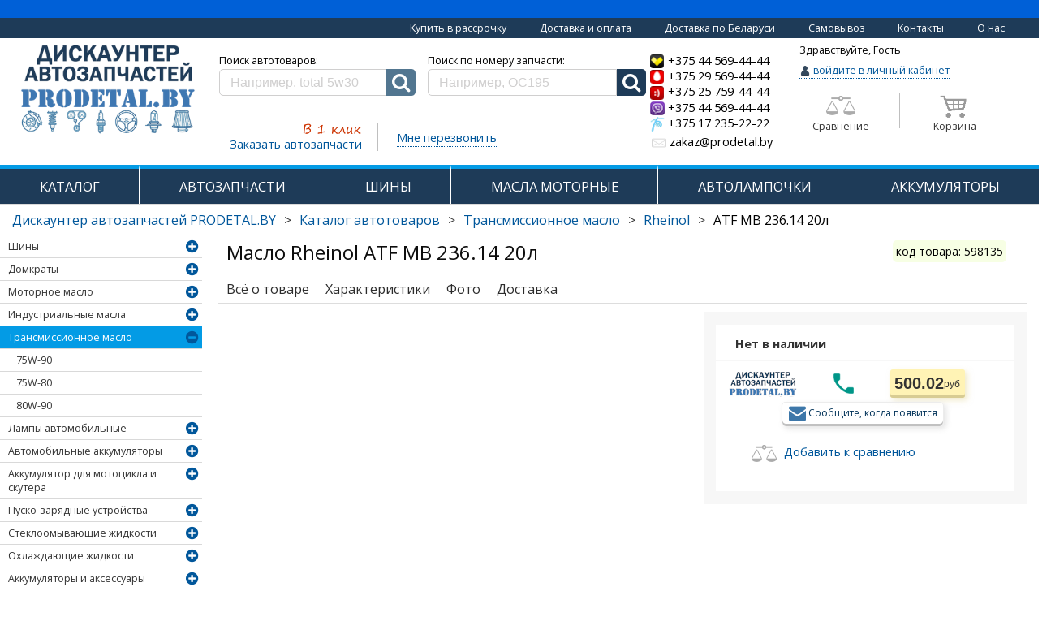

--- FILE ---
content_type: text/html; charset=UTF-8
request_url: https://prodetal.by/transmissionnye-masla/rheinol/rheinol-atf-mb-236.14-20l
body_size: 41693
content:
<!DOCTYPE html>
<html xmlns="http://www.w3.org/1999/xhtml" lang="ru" xml:lang="ru">
<head>

            <meta name="viewport" content="width=device-width, initial-scale=1">
    
    <link rel="icon" href="https://prodetal.by/avd/favicon.ico"/>
    <!--Font Awesome-->
    <link rel="stylesheet" href="https://prodetal.by/font-awesome-4.6.3/css/font-awesome.css"/>
        <link rel="image_src" href="https://prodetal.by/avd/style/images/logo.png"/>

    <meta http-equiv="Content-type" content="text/html; charset=utf-8" />
    <meta name="google-site-verification" content="bIvXkGDVN9fmJd4JAbddcJMTz-fsmrLTnIGZab0ciXg"/>
        <title>Купить Трансмиссионное масло Rheinol ATF MB 236.14 20л  в РБ</title>
    <meta name="keywords" content="ATF MB 236.14 20л, купить Трансмиссионное масло Rheinol ATF MB 236.14 20л, купить Трансмиссионное масло Rheinol ATF MB 236.14 20л в Минске" />
<meta name="description" content="Купить по хорошей цене Трансмиссионное масло Rheinol ATF MB 236.14 20л в Минске. Автомагазин - Дискаунтер prodetal.by." />
                    <meta property="og:type" content="product" />
                                        <meta property="og:title" content="Купить Трансмиссионное масло Rheinol ATF MB 236.14 20л  в РБ" />
                                        <meta property="og:url" content="https://prodetal.by/transmissionnye-masla/rheinol/rheinol-atf-mb-236.14-20l/" />
                                        <meta property="og:image" content="/avd/upload/default/def_prod.png" />
                                        <meta property="og:description" content="Купить по хорошей цене Трансмиссионное масло Rheinol ATF MB 236.14 20л в Минске. Автомагазин - Дискаунтер prodetal.by." />
                    

    <script src="https://prodetal.by//avd/style/js/modernizr.min.js"></script>

        <!--    <script src="https://code.jquery.com/jquery-3.1.0.js"-->
    <!--            integrity="sha256-slogkvB1K3VOkzAI8QITxV3VzpOnkeNVsKvtkYLMjfk=" crossorigin="anonymous"></script>-->
    <!--    <script-->
    <!--            src="http://code.jquery.com/jquery-1.12.4.min.js"-->
    <!--            integrity="sha256-ZosEbRLbNQzLpnKIkEdrPv7lOy9C27hHQ+Xp8a4MxAQ="-->
    <!--            crossorigin="anonymous"></script>-->
    <script type="text/javascript" src="https://prodetal.by/avd/style/js/jquery-3.2.1.min.js"></script>


    <script type="text/javascript" src="https://prodetal.by/bootstrap/js/bootstrap.js"></script>

    <script type="text/javascript" src="https://prodetal.by//avd/style/js/siteA.js"></script>
    <!--    скрипт для мегаменю jquery.liColl.js-->
    <script type="text/javascript" src="https://prodetal.by//avd/style/js/jquery.liColl.js"></script>




            <link type='text/css' href="https://prodetal.by/bootstrap/css/bootstrap.css" rel='stylesheet'/>
    
    <script>var $jNew = jQuery.noConflict(true);

    </script>
    <script type="text/javascript" src="https://prodetal.by/cms/style/scripts/jquery.min.171.js" charset="utf-8"></script>

    <!--    галерея для показа картинок lightgallery-all.min.js-->
    <script type="text/javascript" src="https://prodetal.by/avd/style/js/lightgallery-all.min.js"></script>

    <!-- для IE11 -->
    <script src="https://cdnjs.cloudflare.com/ajax/libs/bluebird/3.3.5/bluebird.min.js"></script>

    <!--    <script type="text/javascript">-->

    <!--        // if (document.location.href.indexOf('autoparts') == -1) {-->
    <!--        /*if (false) {-->
    <!--            var head = document.getElementsByTagName("head")[0];-->
    <!--            var js = document.createElement("script");-->
    <!--            js.type = "text/javascript";-->
    <!--            js.src = '/cms/style/scripts/jquery.min.171.js';-->
    <!--            head.appendChild(js);-->
    <!--        }*/-->
    <!--    // </script>-->


    <script type="text/javascript" src="https://prodetal.by/cms/style/scripts/mask.js"
            charset="utf-8"></script>

    <script type="text/javascript" src="https://prodetal.by/avd/style/js/sweetalert2.min.js"></script>
    <script type="text/javascript" src="https://prodetal.by/avd/style/js/tooltipster.bundle.min.js"></script>
    <script type="text/javascript" src="https://prodetal.by/avd/style/js/site.js?ver=88"></script>

    <!--Modal-->
    <script type="text/javascript"
            src="https://prodetal.by/cms/style/scripts/basic/js/jquery.simplemodal.js"></script>

    <script>
        $("#cmdSubmit").click(function () {
            //need to validate the captcha
        });
    </script>

    <script type="text/javascript" src="https://prodetal.by/avd/style/js/compile.js?ver=99"></script>

        <!-- <script src="https://prodetal.by/cms/style/scripts/prettyPhoto/js/jquery.prettyPhoto.js" type="text/javascript" charset="utf-8"></script>
    <link href="https://prodetal.by/cms/style/scripts/prettyPhoto/css/prettyPhoto.css" rel="stylesheet" type="text/css" /> -->

        <!-- <script src="https://prodetal.by/cms/style/scripts/capcha/scripts.js" type="text/javascript" charset="utf-8"></script> -->

    <!--PrettyPhoto-->
    <script src="https://prodetal.by/cms/style/scripts/prettyPhoto/js/jquery.prettyPhoto.js" type="text/javascript"
            charset="utf-8"></script>
    <link href="https://prodetal.by/cms/style/scripts/prettyPhoto/css/prettyPhoto.css" rel="stylesheet" type="text/css" />

    <link type='text/css' href="https://prodetal.by/cms/style/scripts/basic/css/basic.css" rel='stylesheet'
          media='screen'/>

        <script src="https://prodetal.by/avd/style/js/swiper.min.js"></script>
    <link rel="stylesheet" href="https://prodetal.by/avd/style/css/swiper.css" type="text/css"/>
    <link rel="stylesheet" href="https://prodetal.by/avd/style/css/sweetalert2.min.css" type="text/css"/>
    <link type='text/css' href="https://prodetal.by/avd/style/css/lightgallery.min.css" rel="stylesheet"
          media='screen'>
    <!--font-->
    <link href='https://fonts.googleapis.com/css?family=Open+Sans:300italic,400,300,700&amp;subset=latin,cyrillic-ext'
          rel='stylesheet' type='text/css'/>

        <link rel="stylesheet" href="https://prodetal.by/cms/style/scripts/gallery/dist/photoswipe.css">
    <link rel="stylesheet" href="https://prodetal.by/cms/style/scripts/gallery/dist/default-skin/default-skin.css">
    <script src="https://prodetal.by/cms/style/scripts/gallery/dist/photoswipe.min.js"></script>
    <script src="https://prodetal.by/cms/style/scripts/gallery/dist/photoswipe-ui-default.min.js"></script>

    <link type='text/css' href="https://prodetal.by/avd/style/css/compile.css?ver=92" rel='stylesheet'
          media='screen'/>

    <link type='text/css' href="https://prodetal.by/cms/modules/index/style/animation.css" rel='stylesheet'
          media='screen'/>
    <link type='text/css' href="https://prodetal.by/avd/style/css/tooltipster.bundle.min.css" rel='stylesheet'
          media='screen'/>
    <link type='text/css' href="https://prodetal.by/avd/style/css/style.css?ver=115" rel='stylesheet'
          media='screen'/>
    <link type='text/css' href="https://prodetal.by/avd/style/css/styleA.css" rel='stylesheet'
          media='screen'/>

    <link type='text/css' href="https://prodetal.by/avd/style/css/animation.css" rel='stylesheet'
          media='screen'/>
    <link type='text/css' href="https://prodetal.by/avd/style/css/lightgallery.min.css" rel="stylesheet"
          media='screen'>
    <!--Welcome truncater-->
    <script type="text/javascript" src="/avd/style/js/jtruncate.js"></script>
    <script type="text/javascript" src="https://prodetal.by/avd/style/js/welcome_text.js"></script>


    <!--Star rating плагин рейтинга -->
    <script type="text/javascript" src="https://prodetal.by/avd/style/js/jquery.rateit.min.js"></script>
    <link rel="stylesheet" href=" https://prodetal.by/avd/style/css/rateit.css" type="text/css"/>


    <!--Star rating плагин рейтинга -->
    <script type="text/javascript" src="https://prodetal.by/avd/style/js/jquery.rateit.min.js"></script>
    <link rel="stylesheet" href=" https://prodetal.by/avd/style/css/rateit.css" type="text/css"/>

    <link rel="alternate" href="prodetal.by" hreflang="ru-by"/>
    <!-- Yandex.Metrika counter -->
    <script type="text/javascript"> (function (d, w, c) {
            (w[c] = w[c] || []).push(function () {
                try {
                    w.yaCounter49038329 = new Ya.Metrika({
                        id: 49038329,
                        clickmap: true,
                        trackLinks: true,
                        accurateTrackBounce: true,
                        trackHash: true
                    });
                } catch (e) {
                }
            });
            var n = d.getElementsByTagName("script")[0], s = d.createElement("script"), f = function () {
                n.parentNode.insertBefore(s, n);
            };
            s.type = "text/javascript";
            s.async = true;
            s.src = "https://mc.yandex.ru/metrika/watch.js";
            if (w.opera == "[object Opera]") {
                d.addEventListener("DOMContentLoaded", f, false);
            } else {
                f();
            }
        })(document, window, "yandex_metrika_callbacks"); </script>
    <noscript>
        <div><img src="https://mc.yandex.ru/watch/49038329" style="position:absolute; left:-9999px;" alt=""/></div>
    </noscript>
    <!-- /Yandex.Metrika counter-->
    <meta name="yandex-verification" content="e4b16ce27aedda1a"/>

		<div id="debug_div_show" style="width: 15px; height: 15px;position: absolute;"></div>
<div id="debug_div"
     style="font-size: 10px; margin-left: 5px; display: none">0: view_product 0.0209c <br></div>

<script>
    $('#debug_div_show').live('dblclick', function () {
        $('#debug_div').show();
    })
</script>
</head><body>
<div class="hidden-xs hidden-sm">
    <p class="text-top text-center"></p>
     <div class="block-most-top text-right container-fluid">
        <a href="/tovary-v-rassrochku">Купить в рассрочку</a>
        <a href="/dostavka-and-oplata">Доставка и оплата</a>
        <a href="/deliveryregion">Доставка по Беларуси</a>
        <a href="/samovuvoz-po-minsky">Самовывоз</a>
        <a href="/contacts">Контакты</a>
        <a href="/about">О нас</a>
    </div>
</div>

    <div id="go_to_top"  class="wrapper">
        <div class="container-fluid">
            <div id="modal_container"></div>
<div class="row" id="header_row"  style="margin-right:0px;margin-left:0px;">
    <div class="visible-lg-12 visible-md-12 hidden-sm hidden-xs">
        
        
        <!-- <div class="top_header"> -->
        <!--             <a class="header_col logo" href="https://prodetal.by/"
            title="prodetal.by Автодискаунтер запчастей: шины, масла, аккумуляторы">
            <img src="https://prodetal.by/avd/style/images/logo.png" alt="Дискаунтер Автозапчастей АВД, продетальбай, avdby, avd, prodetal.by, Дискаунтер Автозапчастей" />
        </a> -->
        
     <style type="text/css">

.news_container, .articles_container, .news_header {background:transparent !important;}
</style>   
                



<style type="text/css">

.news_container, .articles_container {background:transparent;}

        h1.logo-text {font-size: 12px; font-weight: bold;}
        .block-delivery{padding-left:5px;    padding-top: 6px;}
        .block-delivery > a {margin-right: 20px; color:#01579b;font-size:11.5px;display:inline-block;border-bottom: 1px dotted rgba(0,0,0,0)}
        .block-delivery > a:hover {
           text-decoration: none; padding-bottom:0px; color:red; border-bottom: 1px solid red;
        }
        ::-webkit-input-placeholder {color:#D0CFCF;}
        ::-moz-placeholder          {color:#D0CFCF;}/* Firefox 19+ */
        :-moz-placeholder           {color:#D0CFCF;}/* Firefox 18- */
        :-ms-input-placeholder      {color:#D0CFCF;}
        p.under-search {
        color:#01579b;font-size:14.5px;
        border-bottom: 1px dotted #01579b;
        padding-bottom: 1px;
        display: inline-block;
        }
        hr.under-search {
        border: none /* strip default hr styling */
        }
        hr.under-search:after {
        content:”……………………………………………………..”;
        letter-spacing: 10px; /* increase space between dots */
        font-size: 6px; /* increase size of dots */
        color: palegoldenrod /* pick a color */
        }
        .dotted-click {cursor:pointer;}
        .dotted-click:hover > p.under-search {color:red;}
        .dotted-click:hover > p.under-search {border-bottom: 1px dotted red;}
        div.equials {cursor: pointer;box-sizing:border-box; padding:10px 10px 0px 10px; border-radius: 5px;margin-top: -10px;width:40%;border: 1px solid white;}
        div.equials:hover {border: 1px solid red;}
        div.equials:hover > p.equials {color: red;}
        div.cart-main {cursor: pointer;box-sizing:border-box; padding:10px 0px 0px 10px; border-radius: 5px;margin-top:-12px;width:40%;margin-left: 17px;border: 1px solid white;}
        div.cart-main:hover {border: 1px solid red;}
        div.cart-main:hover > div > p.cart-main {color: red;}
        p.enter-to-cab {
        color:#01579b;
        border-bottom: 1px dotted #01579b;
        padding-bottom: 0px;
        font-size: 12.5px;
        }
        
        span.enter-to-cab {color:#01579b;font-size: 12.5px;}
        

        #enter_to_cab {color:#01579b;border-bottom: 1px dotted #01579b;font-size: 12.5px;}
        #enter_to_cab:hover {text-decoration: none; color:red;}

        .phone-number-a:hover .phone-number {
            color:red;
            border-bottom: 1px solid red;
        }
        .phone-number-a:hover{
            text-decoration: none;
        }

        img.enter-to-cab {margin-top:-1px;}
        p.enter-to-cab {cursor: pointer;display: inline-block;}
        p.enter-to-cab:hover {border-bottom: 1px dotted red;}
        p.enter-to-cab:hover > span.enter-to-cab{color:red;}
        span.enter-to-cab,#enter_to_cab {font-size: 15.5px;}
        .zakaz-auto-zap {
            width:203px;padding-top: 22px;float:left;margin-left: 68px;
        }
        .search-col {
            padding-left:0px;padding-right:10px; width:45%;text-align: center;
        }
        #header_row {margin-top: -8px;}
        .phone-number {font-size:14.5px;color: black;}
        .call-me-main {width:auto;padding-top: 40px;padding-left:23px;float:left;}


        .cart-badge, .equials-badge {
           position:relative;
        }
        .cart-badge[data-cart-count]:after {
            content: attr(data-cart-count);
            position: absolute;
            top: -10px;
            right: -10px;
            font-size: 15px;
            background: rgba(255, 0, 0, 0.68);
            color: white;
            width: 21px;
            height: 21px;
            text-align: center;
            line-height: 21px;
            border-radius: 50%;
            box-shadow: 0 0 12px 0px rgba(51, 51, 51, 0.47);
        }

        .equials-badge[data-equials-count]:after {
            content: attr(data-equials-count);
            position: absolute;
            top: -10px;
            right: -10px;
            font-size: 15px;
            background: rgba(255, 0, 0, 0.68);
            color: white;
            width: 21px;
            height: 21px;
            text-align: center;
            line-height: 21px;
            border-radius: 50%;
            box-shadow: 0 0 12px 0px rgba(51, 51, 51, 0.47);
        }



        @media all and (min-width: 1400px) {
           
            .zakaz-auto-zap {
               margin-left: 110px;
            }     
        }


        @media all and (min-width: 1291px) {
        .user-col {
            width:19%;
           }
        }


        @media all and (min-width: 943px) and (max-width: 1290px) {
           span.enter-to-cab {
                font-size: 12.5px;
           }
           .user-col {
            width:18.5%;
           }
           .block-delivery > a {
                font-size: 12.5px;
        }

        .zakaz-auto-zap {
            margin-left: 35px;
        }
}

@media all and (min-width: 992px) and (max-width: 1007px) {

        span.enter-to-cab {
            font-size: 11px;
        }

        .zakaz-auto-zap {
            margin-left: 2px;
        }
        .user-col {
            padding-left: 12px;
        }
        .call-me-main{padding-left: 27px;}

}
        </style>
        <div class="row">
            <p class="block- text-center">
                <!-- <a href="/dostavka-and-oplata">Доставка и оплата</a>
                <a href="/deliveryregion">Доставка по Беларуси</a>
                <a href="/samovuvoz-po-minsky">Самовывоз</a>
                <a href="/contacts">Контакты</a>
                <a href="/discount-programma">Дисконтная программа</a>
                <a href="/faq">Вопросы и ответы</a>
                <a href="/about">О нас</a> -->
            </p>
        </div>
        <div class="row" style="margin-right:0px;margin-left:0px;padding-bottom: 6px;">
            
            <div class="col-md-2" style="margin-left:5px;padding-left: 5px;">
                <a class="header_col logo" href="https://prodetal.by/"
                    title="prodetal.by Автодискаунтер запчастей: шины, масла, аккумуляторы">
                    <img style="height: 120px;" src="/avd/style/images/logo.png?2017" alt="Дискаунтер Автозапчастей prodetal.by, продетальбай, prodetal.by, Дискаунтер Автозапчастей" />
                </a>
                            </div>
            <div class="col-md-5 search-col">
                <p class="block-delivery">
               <!--      <a href="/dostavka-and-oplata">Доставка и оплата</a>
                    <a href="/deliveryregion">Доставка по Беларуси</a>
                    <a href="/samovuvoz-po-minsky">Самовывоз по Минску</a>
                    <a href="/contacts">Контакты</a>
                   <a href="/discount-programma">Дисконтная программа</a>
                   -->  
                </p>
                    
            <form action="https://prodetal.by/search/" accept-charset="utf-8" method="get" class="search_form">
<style>
input.search_input_a {
    display: block;
    -webkit-box-sizing: border-box;
    -moz-box-sizing: border-box;
    box-sizing: border-box;
    width: 100%;
    padding: 0 13px 0 13px;
    border: 1px solid #D0CFCF;
    color: #9C9B9B;
    height: 33px;
    line-height: 40px;
    background: #FFF;
    border-top-left-radius: 5px;
    border-bottom-left-radius: 5px;
}


.search_input {
    border-top-left-radius: 5px;
    border-bottom-left-radius: 5px;   
}


.search_button_a {
    background-color: #1e3b58;
    color: white;
    cursor: pointer;
    height: 33px;
    position: relative;
    -webkit-flex: 0 0 36px;
    -ms-flex: 0 0 36px;
    flex: 0 0 36px;
    border-bottom-right-radius: 5px;
    border-top-right-radius: 5px;
  }

.search_button {background-color: #527690;border-bottom-right-radius: 5px;border-top-right-radius: 5px;}
</style>


<div style="display: flex; justify-content: space-between; margin-left: 15px;  width: 100%">
<div style="width: 50%">
  <p style='text-align:left;margin-bottom:1px; margin-left:10%;color:black;'>Поиск автотоваров:</p>
            <div class="flex">
               <input  type="text" name="query" class="search_input" value="" placeholder="Например, total 5w30" autocomplete="off" />
                <button class="search_button" type="submit">
                    <i class="fa fa-search" id="mobile-menu-search-icon" aria-hidden="true"></i>
                </button>
            </div>
  </div>
  <div style="width: 50%; margin-left: 15px ">
     <p style='text-align:left;margin-bottom:1px;color:black;'>Поиск по номеру запчасти:</p>
            <div class="flex">
                <input type="text" class="search_input_a" value="" placeholder="Например, OC195" />
                <button class="search_button_a" type="button" onclick='TDMArtSearch1();'>
                    <i class="fa fa-search" id="mobile-menu-search-icon" aria-hidden="true"></i>
                </button>
            </div>
  </div>    
  </div>

<script>
function TDMArtSearch1(){
  var art = jQuery('.search_input_a').first().val();
  if(art!=''){
    //jQuery('#Sload').show();
    art = art.replace(/[^-a-zA-Z0-9.]+/g, '');
    //art = art.replace(/[^a-zA-Z\/0-9.-]+/g, ''); art = art.replace('/', '!');
    location = '/zapchasti/search/'+art+'/';
  }
}
jQuery('.search_input_a').keypress(function (e){
  if(e.which == 13){ TDMArtSearch1(); return false;}
});
</script>

<div class="qs_holder" style="display: none"></div>
        </form>                    <div style="width:100%; margin-top: 3px;">
                    <div class="zakaz-auto-zap dotted-click">
                        <p><img src="/avd/upload/image/one-click.png" style="width:92px;margin-bottom: -13px;margin-left:90px;"></p>
                        <p class="under-search">Заказать автозапчасти</p>
                    </div>
                    <div style="border-right: 1px solid #BFBFBF;float:left;margin-top: 30px;height: 35px;margin-left:-1px;">
                        
                    </div>
                    <div class="call-me-main dotted-click">
                        <p class="under-search">Мне перезвонить</p>
                    </div>
                </div>
            </div>

            <div class="col-md-2" style="padding-right:0px;padding-left:10px;padding-top: 12px;">
                <ol class="list-unstyled">
                    <li>
                        <a class="phone-number-a" href="tel:+375445694444">
                            <h4 style="margin-top:1px;margin-bottom: 1px;font-size:15px;">
                            <img class="img-gsm" src="/avd/style/images/velcom2.png" style="width: 18px;">
                            <span class="phone-number">+375 44 569-44-44</span>
                            </h4>
                        </a>
                    </li>
                    <li>
                        <a class="phone-number-a" href="tel:+375295694444">
                            <h4 style="margin-top:1px;margin-bottom: 1px;font-size:15px;">
                            <img class="img-gsm" src="/avd/style/images/mts2.png" style="width: 18px;">
                            <span class="phone-number">+375 29 569-44-44</span>
                            </h4>
                        </a>
                    </li>
                    
                    <li>
                        <a class="phone-number-a" href="tel:+375257594444">
                            <h4 style="margin-top:1px;margin-bottom: 1px;font-size:15px;">
                            <img class="img-gsm" src="/avd/style/images/life2.png" style="width: 18px;">
                            <span class="phone-number">+375 25 759-44-44</span>
                            </h4>
                        </a>
                    </li>
                    <li>
                        <a class="phone-number-a" href="viber://chat?number=+375445694444">
                            <h4 style="margin-top:1px;margin-bottom: 1px;font-size:15px;">
                            <img class="img-gsm" src="/avd/style/images/viber.png" style="width: 18px;">
                            <span class="phone-number">+375 44 569-44-44</span>
                            </h4>
                        </a>
                    </li>
                  
                  <li>
                  <a class="phone-number-a" href="tel:+375172352222" style="padding-top:2px;">
                            <h4 style="margin-top:1px;margin-bottom: 1px;font-size:15px;">
                            <img class="img-gsm" src="/avd/style/images/beltelecom.png" style="width: 18px;">
                            <span class="phone-number">+375 17 235-22-22</span>
                            </h4>
                        </a>
                  </li>
                  
                    <li style="padding-left:2px;padding-top:2px;">
                        <a class="phone-number-a" href="mailto:zakaz@prodetal.by" style="color: black">
                            <h4 style="margin-top:1px;margin-bottom: 1px;font-size: 16px;font-size:15px;color: #7b7b7b;">
                            <img class="img-gsm" src="/avd/upload/image/email_main.png" style="width: 18px;">
                            <span class="phone-number">zakaz@prodetal.by</span>
                            </h4>
                        </a>
                    </li>
                  
                </ol>
            </div>
            <div class="col-md-2 user-col" style="padding-left:0px; padding-right:2px;">
                <div class="row">
                    <div class="col-md-12" style="padding-left:1px;">

                        
                                                    <p class="hello-username" style="color:black;">Здравствуйте, Гость</p>

                            <p class="enter-to-cab enter-to-cab-main">
                                <img width="14" class="enter-to-cab" src="/avd/upload/image/user_main.png">
                                <span class="enter-to-cab">войдите в личный кабинет</span>
                            </p>
                        
                        
                                              

                        
                    </div>
                </div>
                <div class="row" style="margin-top:12px;">
                    <div class="col-md-6 text-center equials">
                    <div class="equials-badge">
                        <img width="36" src="/avd/upload/catalog/images/vesy-gray.png">
                    </div>
                        <p class="equials" data-tooltip-content="#tooltip_content" style="margin-top:5px;">Сравнение</p>

                    </div>
                    <div style="border-right: 1px solid #BFBFBF;float:left;margin-top:-3px;padding-left: 10px;padding-right: 10px; height:44px;">

                    <style type="text/css">
                        .tooltip_templates {
                            display:none;
                        }
                    </style>                        
                    <noindex>
                    <div class="tooltip_templates">
                        <div id="tooltip_content">
                            <p class="text-center" style="font-size:15px;"><b>Нет товаров в сравнении</b></p>
                            <p class="text-center">Добавляйте товары к сравнению характеристик<br> и выбирайте самый подходящий Вам товар</p>
                        </div>
                    </div>
                    </noindex>


                    </div>
                    <div class="col-md-6 text-center cart-main" onclick="add_to_cart(0,null);">
                        <div style="margin-left:-13px;">
                        <div class="cart-badge" 
 
                                                 style="display:inline-block;">
                            <img width="36" id="cart_main" src="/avd/upload/image/cart_main.png">
                        </div>
                            <p class="cart-main">Корзина</p>

                        </div>
                    </div>
                </div>
            </div>
        </div>

          <style>
            .phone-number{color:black;}
          </style>
        
                <!-- </div> -->
    </div>
</div>

    <div class="row">
        <div class="visible-lg-12 visible-md-12 hidden-sm hidden-xs">
            <div class="main_menu_container">
                                    <div class="main_vol">
                                                    <a  href="https://prodetal.by/catalog/" 
                                   >
                               КАТАЛОГ                            </a>
                                                    
                    
                    </div>
                                    <div class="main_vol">
                                                    <a  href="/zapchasti/" 
                                   >
                               АВТОЗАПЧАСТИ                            </a>
                                                    
                    
                    </div>
                                    <div class="main_vol">
                                                    <a  href="/avtomobilnie-shiny/" 
                                   >
                               ШИНЫ                            </a>
                                                    
                    
                    </div>
                                    <div class="main_vol">
                                                    <a  href="/motornye-masla/" 
                                   >
                               МАСЛА МОТОРНЫЕ                            </a>
                                                    
                    
                    </div>
                                    <div class="main_vol">
                                                    <a  href="/avtomobilnye-lampy/" 
                                   >
                               АВТОЛАМПОЧКИ                            </a>
                                                    
                    
                    </div>
                                    <div class="main_vol">
                                                    <a  href="/avtomobilnye-akkumulyatory/" 
                                   >
                               АККУМУЛЯТОРЫ                            </a>
                                                    
                    
                    </div>
                            </div>
        </div>
    </div>
    <div class="row">
        <div class="hidden-lg hidden-md visible-sm-12 visible-xs-12">
            <nav class="navbar navbar-default navbar-fixed-top">
                <div class="container-fluid">
                  <div class="navbar-header">
                      
                    <a class="navbar-brand" id="mobile-avd-brand" href="https://prodetal.by/">
                        <span id="avd_mobile_menu">PRODETAL.BY</span>
                    </a>
                      
                    <a id="mobile-menu-phones" href="tel:5694444">
                        <span>569-44-44</span>    
                    </a>

                    <button type="button" class="navbar-toggle collapsed" data-toggle="collapse" 
                            data-target="#bs-example-navbar-collapse-1" aria-expanded="false">
                      <span class="sr-only">Toggle navigation</span>
                      <span class="icon-bar"></span>
                      <span class="icon-bar"></span>
                      <span class="icon-bar"></span>
                    </button>
                      
                    
                    
                   <div class="text-center">
                     <div class="mobile-menu-cart-container" style='display:none;'>
                        <a href="https://prodetal.by/order/">
                            <i class="fa fa-shopping-cart" id="mobile-menu-cart-icon" aria-hidden="true"></i>
                            <span class="badge" id="mobile-menu-buys-quantity">
                                0                            </span>
                        </a>
                    </div>
                      
            <form action="https://prodetal.by/search/" accept-charset="utf-8" method="get" class="search_form">
<style>
input.search_input_a {
    display: block;
    -webkit-box-sizing: border-box;
    -moz-box-sizing: border-box;
    box-sizing: border-box;
    width: 100%;
    padding: 0 13px 0 13px;
    border: 1px solid #D0CFCF;
    color: #9C9B9B;
    height: 33px;
    line-height: 40px;
    background: #FFF;
    border-top-left-radius: 5px;
    border-bottom-left-radius: 5px;
}


.search_input {
    border-top-left-radius: 5px;
    border-bottom-left-radius: 5px;   
}


.search_button_a {
    background-color: #1e3b58;
    color: white;
    cursor: pointer;
    height: 33px;
    position: relative;
    -webkit-flex: 0 0 36px;
    -ms-flex: 0 0 36px;
    flex: 0 0 36px;
    border-bottom-right-radius: 5px;
    border-top-right-radius: 5px;
  }

.search_button {background-color: #527690;border-bottom-right-radius: 5px;border-top-right-radius: 5px;}
</style>


<div style="display: flex; justify-content: space-between; margin-left: 15px;  width: 100%">
<div style="width: 50%">
  <p style='text-align:left;margin-bottom:1px; margin-left:10%;color:black;'>Поиск автотоваров:</p>
            <div class="flex">
               <input  type="text" name="query" class="search_input" value="" placeholder="Например, total 5w30" autocomplete="off" />
                <button class="search_button" type="submit">
                    <i class="fa fa-search" id="mobile-menu-search-icon" aria-hidden="true"></i>
                </button>
            </div>
  </div>
  <div style="width: 50%; margin-left: 15px ">
     <p style='text-align:left;margin-bottom:1px;color:black;'>Поиск по номеру запчасти:</p>
            <div class="flex">
                <input type="text" class="search_input_a" value="" placeholder="Например, OC195" />
                <button class="search_button_a" type="button" onclick='TDMArtSearch1();'>
                    <i class="fa fa-search" id="mobile-menu-search-icon" aria-hidden="true"></i>
                </button>
            </div>
  </div>    
  </div>

<script>
function TDMArtSearch1(){
  var art = jQuery('.search_input_a').first().val();
  if(art!=''){
    //jQuery('#Sload').show();
    art = art.replace(/[^-a-zA-Z0-9.]+/g, '');
    //art = art.replace(/[^a-zA-Z\/0-9.-]+/g, ''); art = art.replace('/', '!');
    location = '/zapchasti/search/'+art+'/';
  }
}
jQuery('.search_input_a').keypress(function (e){
  if(e.which == 13){ TDMArtSearch1(); return false;}
});
</script>

<div class="qs_holder" style="display: none"></div>
        </form>                      </div>
                    


                                        <script>
                      if ($(window).width() < 975) {
                        $('.mobile-menu-cart-container').insertBefore('input.search_input');
                        $('.mobile-menu-cart-container').show();
                        $('.mobile-menu-cart-container').parent().css('width','98%').css('margin-left','1%');
                      }
                    </script>
                    <div class='text-center' style="padding-top:0px;padding-bottom:6px;font-size:11.5px;text-transform:uppercase;">
                      <a href="/tovary-v-rassrochku">Рассрочка по картам: Халва, Карта Покупок, Smart-Карта</a>
                    </div>
                        <div class="text-center desktop-mode-top-navbar">
                            <button id="desktop-mode-button" onclick="desktopModeSwitcher()">
                                <i class="fa fa-desktop"></i> полная версия сайта
                            </button>
                        </div>
                    
                  </div>
                  <div class="collapse navbar-collapse" id="bs-example-navbar-collapse-1">
                    <ul class="nav navbar-nav">
                        <li class="mobile-search-form">    
            <form action="https://prodetal.by/search/" accept-charset="utf-8" method="get" class="search_form">
<style>
input.search_input_a {
    display: block;
    -webkit-box-sizing: border-box;
    -moz-box-sizing: border-box;
    box-sizing: border-box;
    width: 100%;
    padding: 0 13px 0 13px;
    border: 1px solid #D0CFCF;
    color: #9C9B9B;
    height: 33px;
    line-height: 40px;
    background: #FFF;
    border-top-left-radius: 5px;
    border-bottom-left-radius: 5px;
}


.search_input {
    border-top-left-radius: 5px;
    border-bottom-left-radius: 5px;   
}


.search_button_a {
    background-color: #1e3b58;
    color: white;
    cursor: pointer;
    height: 33px;
    position: relative;
    -webkit-flex: 0 0 36px;
    -ms-flex: 0 0 36px;
    flex: 0 0 36px;
    border-bottom-right-radius: 5px;
    border-top-right-radius: 5px;
  }

.search_button {background-color: #527690;border-bottom-right-radius: 5px;border-top-right-radius: 5px;}
</style>


<div style="display: flex; justify-content: space-between; margin-left: 15px;  width: 100%">
<div style="width: 50%">
  <p style='text-align:left;margin-bottom:1px; margin-left:10%;color:black;'>Поиск автотоваров:</p>
            <div class="flex">
               <input  type="text" name="query" class="search_input" value="" placeholder="Например, total 5w30" autocomplete="off" />
                <button class="search_button" type="submit">
                    <i class="fa fa-search" id="mobile-menu-search-icon" aria-hidden="true"></i>
                </button>
            </div>
  </div>
  <div style="width: 50%; margin-left: 15px ">
     <p style='text-align:left;margin-bottom:1px;color:black;'>Поиск по номеру запчасти:</p>
            <div class="flex">
                <input type="text" class="search_input_a" value="" placeholder="Например, OC195" />
                <button class="search_button_a" type="button" onclick='TDMArtSearch1();'>
                    <i class="fa fa-search" id="mobile-menu-search-icon" aria-hidden="true"></i>
                </button>
            </div>
  </div>    
  </div>

<script>
function TDMArtSearch1(){
  var art = jQuery('.search_input_a').first().val();
  if(art!=''){
    //jQuery('#Sload').show();
    art = art.replace(/[^-a-zA-Z0-9.]+/g, '');
    //art = art.replace(/[^a-zA-Z\/0-9.-]+/g, ''); art = art.replace('/', '!');
    location = '/zapchasti/search/'+art+'/';
  }
}
jQuery('.search_input_a').keypress(function (e){
  if(e.which == 13){ TDMArtSearch1(); return false;}
});
</script>

<div class="qs_holder" style="display: none"></div>
        </form>    </li>
                                                    <li>
                              <a href="https://prodetal.by/catalog/" >
                                  КАТАЛОГ                              </a>
                            </li>
                                                     <li>
                              <a href="/zapchasti/" >
                                  АВТОЗАПЧАСТИ                              </a>
                            </li>
                                                     <li>
                              <a href="/avtomobilnie-shiny/" >
                                  ШИНЫ                              </a>
                            </li>
                                                     <li>
                              <a href="/motornye-masla/" >
                                  МАСЛА МОТОРНЫЕ                              </a>
                            </li>
                                                     <li>
                              <a href="/avtomobilnye-lampy/" >
                                  АВТОЛАМПОЧКИ                              </a>
                            </li>
                                                     <li>
                              <a href="/avtomobilnye-akkumulyatory/" >
                                  АККУМУЛЯТОРЫ                              </a>
                            </li>
                                             </ul>
                  </div>
                </div>
            </nav>
        </div>

    </div>
<div class="row" style="margin-right: 0px;">
    <div class="visible-lg-12 visible-md-12 hidden-sm hidden-xs">
        <div class="notifications">
                                                	
    <a class="cart_container" style="display:none;padding-left: 16px;" onclick="add_to_cart(0,null);">
        <!-- <i class="fa fa-shopping-cart cart-strip"></i> -->
        <img src="/avd/upload/catalog/images/shopping-cart.png" style="width: 22px;">
        Корзина:  
        0        товаров        на
                        0.00 руб
    </a>
                    </div>
    </div>
</div>        <div class="inner_wrapper">
            <div class="row">
                <div class="col-lg-12 col-md-12 col-sm-12 col-xs-12">
                <div class="bread_crumbs">
			<a href="https://prodetal.by/">Дискаунтер автозапчастей PRODETAL.BY</a><span class="sep">></span><a href="https://prodetal.by/catalog/">Каталог автотоваров</a><span class="sep">></span><a href="https://prodetal.by/transmissionnye-masla/">Трансмиссионное масло</a><span class="sep">></span><a href="https://prodetal.by/transmissionnye-masla/rheinol/">Rheinol</a><span class="sep">></span>ATF MB 236.14 20л	</div>                <div id="content">
                    <div class="row">
                        
                        


                        

                            <div class="col-lg-3 col-md-3 hidden-sm hidden-xs left-pad-0 padding-right-0" style="width:21%;">
                                <div class="left_column">
                                                                                                                        <div class="block">
                                                	<div class="block_title"></div>
		<ul class="side_menu catalog_side_menu" >
										
				<li>
					<a  href="https://prodetal.by/avtomobilnie-shiny/">Шины</a>
																

            <div class="minimize minimized"></div>          <ul class="sub_side_menu2" style="display: none;">                 <li>
            <a style="padding-left: 20px"                href="https://prodetal.by/avtomobilnie-shiny/../letnie-shiny/">
                Летние шины            </a>

                



        </li>
            <li>
            <a style="padding-left: 20px"                href="https://prodetal.by/avtomobilnie-shiny/../letnie-shiny-r13-kupit-v-minske/">
                Летние шины R13            </a>

                



        </li>
            <li>
            <a style="padding-left: 20px"                href="https://prodetal.by/avtomobilnie-shiny/../letnieshiny-r14-kupitvminske/">
                Летние шины R14            </a>

                



        </li>
            <li>
            <a style="padding-left: 20px"                href="https://prodetal.by/avtomobilnie-shiny/../letnieshiny-r15-kupitvminske/">
                Летние шины R15            </a>

                



        </li>
            <li>
            <a style="padding-left: 20px"                href="https://prodetal.by/avtomobilnie-shiny/../letnieshiny-r16-kupitvminske-1/">
                Летние шины R16            </a>

                



        </li>
            <li>
            <a style="padding-left: 20px"                href="https://prodetal.by/avtomobilnie-shiny/../letnie-shiny-r17-kupit-v-minske/">
                Летние шины R17            </a>

                



        </li>
            <li>
            <a style="padding-left: 20px"                href="https://prodetal.by/avtomobilnie-shiny/../letnie-shiny-r18-kupit-v-minske/">
                Летние шины R18            </a>

                



        </li>
            <li>
            <a style="padding-left: 20px"                href="https://prodetal.by/avtomobilnie-shiny/../letnie-shiny-r19-kupit-v-minske/">
                Летние шины R19            </a>

                



        </li>
            <li>
            <a style="padding-left: 20px"                href="https://prodetal.by/avtomobilnie-shiny/../letnie-shiny-r20-kupit-v-minske/">
                Летние шины R20            </a>

                



        </li>
            <li>
            <a style="padding-left: 20px"                href="https://prodetal.by/avtomobilnie-shiny/../letnie-shiny-r21-kupit-v-minske/">
                Летние шины R21            </a>

                



        </li>
            <li>
            <a style="padding-left: 20px"                href="https://prodetal.by/avtomobilnie-shiny/../letnie-shiny-r22-kupit-v-minske/">
                Летние шины R22            </a>

                



        </li>
            <li>
            <a style="padding-left: 20px"                href="https://prodetal.by/avtomobilnie-shiny/../zimnie-shiny/">
                Зимние шины            </a>

                



        </li>
            <li>
            <a style="padding-left: 20px"                href="https://prodetal.by/avtomobilnie-shiny/../zimnie-shiny-r13-kupit-v-minske/">
                Зимние шины R13            </a>

                



        </li>
            <li>
            <a style="padding-left: 20px"                href="https://prodetal.by/avtomobilnie-shiny/../zimnie-shiny-r14-kupit-v-minske/">
                Зимние шины R14            </a>

                



        </li>
            <li>
            <a style="padding-left: 20px"                href="https://prodetal.by/avtomobilnie-shiny/../zimnie-shiny-r15-kupit-v-minske/">
                Зимние шины R15            </a>

                



        </li>
            <li>
            <a style="padding-left: 20px"                href="https://prodetal.by/avtomobilnie-shiny/../zimnie-shiny-r16-kupit-v-minske/">
                Зимние шины R16            </a>

                



        </li>
            <li>
            <a style="padding-left: 20px"                href="https://prodetal.by/avtomobilnie-shiny/../zimnie-shiny-r17-kupit-v-minske/">
                Зимние шины R17            </a>

                



        </li>
            <li>
            <a style="padding-left: 20px"                href="https://prodetal.by/avtomobilnie-shiny/../zimnie-shiny-r18-kupit-v-minske/">
                Зимние шины R18            </a>

                



        </li>
            <li>
            <a style="padding-left: 20px"                href="https://prodetal.by/avtomobilnie-shiny/../zimnie-shiny-r19-kupit-v-minske/">
                Зимние шины R19            </a>

                



        </li>
            <li>
            <a style="padding-left: 20px"                href="https://prodetal.by/avtomobilnie-shiny/../zimnie-shiny-r20-kupit-v-minske/">
                Зимние шины R20            </a>

                



        </li>
            <li>
            <a style="padding-left: 20px"                href="https://prodetal.by/avtomobilnie-shiny/../zimnie-shiny-r21-kupit-v-minske/">
                Зимние шины R21            </a>

                



        </li>
            <li>
            <a style="padding-left: 20px"                href="https://prodetal.by/avtomobilnie-shiny/../zimnie-shiny-r22-kupit-v-minske/">
                Зимние шины R22            </a>

                



        </li>
        </ul>
									</li>
										
				<li>
					<a  href="https://prodetal.by/domkraty/">Домкраты</a>
																
                            <div class="minimize minimized"></div>              <ul class="sub_side_menu4(non_active)" style="display: none;">                             <li>
                <a style="padding-left: 20px"                    href="https://prodetal.by/domkraty/aet/">
                    AE&T                </a>


            </li>
                    <li>
                <a style="padding-left: 20px"                    href="https://prodetal.by/domkraty/airline/">
                    Airline                </a>


            </li>
                    <li>
                <a style="padding-left: 20px"                    href="https://prodetal.by/domkraty/alca/">
                    Alca                </a>


            </li>
                    <li>
                <a style="padding-left: 20px"                    href="https://prodetal.by/domkraty/avs/">
                    AVS                </a>


            </li>
                    <li>
                <a style="padding-left: 20px"                    href="https://prodetal.by/domkraty/baumauto/">
                    BaumAuto                </a>


            </li>
                    <li>
                <a style="padding-left: 20px"                    href="https://prodetal.by/domkraty/berger/">
                    Berger                </a>


            </li>
                    <li>
                <a style="padding-left: 20px"                    href="https://prodetal.by/domkraty/big-red/">
                    Big Red                </a>


            </li>
                    <li>
                <a style="padding-left: 20px"                    href="https://prodetal.by/domkraty/everforce/">
                    Everforce                </a>


            </li>
                    <li>
                <a style="padding-left: 20px"                    href="https://prodetal.by/domkraty/felix/">
                    FELIX                </a>


            </li>
                    <li>
                <a style="padding-left: 20px"                    href="https://prodetal.by/domkraty/forcekraft/">
                    ForceKraft                </a>


            </li>
                    <li>
                <a style="padding-left: 20px"                    href="https://prodetal.by/domkraty/forsage/">
                    FORSAGE                </a>


            </li>
                    <li>
                <a style="padding-left: 20px"                    href="https://prodetal.by/domkraty/forsland/">
                    Forsland                </a>


            </li>
                    <li>
                <a style="padding-left: 20px"                    href="https://prodetal.by/domkraty/goodyear/">
                    GoodYear                </a>


            </li>
                    <li>
                <a style="padding-left: 20px"                    href="https://prodetal.by/domkraty/jcb/">
                    JCB                </a>


            </li>
                    <li>
                <a style="padding-left: 20px"                    href="https://prodetal.by/domkraty/kingtul/">
                    KingTul                </a>


            </li>
                    <li>
                <a style="padding-left: 20px"                    href="https://prodetal.by/domkraty/kraftool/">
                    KRAFTOOL                </a>


            </li>
                    <li>
                <a style="padding-left: 20px"                    href="https://prodetal.by/domkraty/megatools/">
                    MEGATOOLS                </a>


            </li>
                    <li>
                <a style="padding-left: 20px"                    href="https://prodetal.by/domkraty/nordberg/">
                    Nordberg                </a>


            </li>
                    <li>
                <a style="padding-left: 20px"                    href="https://prodetal.by/domkraty/partner/">
                    PARTNER                </a>


            </li>
                    <li>
                <a style="padding-left: 20px"                    href="https://prodetal.by/domkraty/patriot/">
                    Patriot                </a>


            </li>
                    <li>
                <a style="padding-left: 20px"                    href="https://prodetal.by/domkraty/patron/">
                    Patron                </a>


            </li>
                    <li>
                <a style="padding-left: 20px"                    href="https://prodetal.by/domkraty/rhombus-911/">
                    RHOMBUS-911                </a>


            </li>
                    <li>
                <a style="padding-left: 20px"                    href="https://prodetal.by/domkraty/rockforce/">
                    RockForce                </a>


            </li>
                    <li>
                <a style="padding-left: 20px"                    href="https://prodetal.by/domkraty/schawartz-911/">
                    Schawartz-911                </a>


            </li>
                    <li>
                <a style="padding-left: 20px"                    href="https://prodetal.by/domkraty/startul/">
                    Startul                </a>


            </li>
                    <li>
                <a style="padding-left: 20px"                    href="https://prodetal.by/domkraty/stels/">
                    Stels                </a>


            </li>
                    <li>
                <a style="padding-left: 20px"                    href="https://prodetal.by/domkraty/tor/">
                    TOR                </a>


            </li>
                    <li>
                <a style="padding-left: 20px"                    href="https://prodetal.by/domkraty/total/">
                    Total                </a>


            </li>
                    <li>
                <a style="padding-left: 20px"                    href="https://prodetal.by/domkraty/wmc-tools/">
                    WMC Tools                </a>


            </li>
                    <li>
                <a style="padding-left: 20px"                    href="https://prodetal.by/domkraty/yataforce/">
                    Yataforce                </a>


            </li>
                    <li>
                <a style="padding-left: 20px"                    href="https://prodetal.by/domkraty/belak/">
                    БелАк                </a>


            </li>
                    <li>
                <a style="padding-left: 20px"                    href="https://prodetal.by/domkraty/vihr/">
                    Вихрь                </a>


            </li>
                    <li>
                <a style="padding-left: 20px"                    href="https://prodetal.by/domkraty/zubr_1/">
                    Зубр                </a>


            </li>
                    <li>
                <a style="padding-left: 20px"                    href="https://prodetal.by/domkraty/stella-tehnik/">
                    Стелла-техник                </a>


            </li>
                </ul>
    									</li>
										
				<li>
					<a  href="https://prodetal.by/motornye-masla/">Моторное масло</a>
																

            <div class="minimize minimized"></div>          <ul class="sub_side_menu2" style="display: none;">                 <li>
            <a style="padding-left: 20px"                href="https://prodetal.by/motornye-masla/../masla-sintetika/">
                Синтетические            </a>

                



        </li>
            <li>
            <a style="padding-left: 20px"                href="https://prodetal.by/motornye-masla/../masla-polusintetika/">
                Полусинтетические            </a>

                



        </li>
            <li>
            <a style="padding-left: 20px"                href="https://prodetal.by/motornye-masla/../masla-mineral/">
                Минеральные            </a>

                



        </li>
            <li>
            <a style="padding-left: 20px"                href="https://prodetal.by/motornye-masla/../motornye-masla-5w-20/">
                Моторные масла 5W-20            </a>

                



        </li>
            <li>
            <a style="padding-left: 20px"                href="https://prodetal.by/motornye-masla/../motornye-masla-5w30/">
                Моторные масла 5W-30            </a>

                



        </li>
            <li>
            <a style="padding-left: 20px"                href="https://prodetal.by/motornye-masla/../motornye-masla-5w-40/">
                Моторные масла 5W-40            </a>

                



        </li>
            <li>
            <a style="padding-left: 20px"                href="https://prodetal.by/motornye-masla/../motornye-masla-5w-50/">
                Моторные масла 5W-50            </a>

                



        </li>
            <li>
            <a style="padding-left: 20px"                href="https://prodetal.by/motornye-masla/../motornye-masla-0w-20/">
                Моторные масла 0W-20            </a>

                



        </li>
            <li>
            <a style="padding-left: 20px"                href="https://prodetal.by/motornye-masla/../motornye-masla-0w-30/">
                Моторные масла 0W-30            </a>

                



        </li>
            <li>
            <a style="padding-left: 20px"                href="https://prodetal.by/motornye-masla/../motornye-masla-0w-40/">
                Моторные масла 0W-40            </a>

                



        </li>
            <li>
            <a style="padding-left: 20px"                href="https://prodetal.by/motornye-masla/../motornye-masla-10w-40/">
                Моторные масла 10W-40            </a>

                



        </li>
            <li>
            <a style="padding-left: 20px"                href="https://prodetal.by/motornye-masla/../motornye-masla-15w-40/">
                Моторные масла 15W-40            </a>

                



        </li>
            <li>
            <a style="padding-left: 20px"                href="https://prodetal.by/motornye-masla/../motornye-masla-acea-a5-v5/">
                Моторные масла ACEA А5/В5            </a>

                



        </li>
            <li>
            <a style="padding-left: 20px"                href="https://prodetal.by/motornye-masla/../motornye-masla-acea-c2/">
                Моторные масла ACEA C2            </a>

                



        </li>
            <li>
            <a style="padding-left: 20px"                href="https://prodetal.by/motornye-masla/../motornye-masla-acea-c3/">
                Моторные масла ACEA C3            </a>

                



        </li>
            <li>
            <a style="padding-left: 20px"                href="https://prodetal.by/motornye-masla/../motornye-masla-vw-50501/">
                Моторные масла VW 505.01            </a>

                



        </li>
            <li>
            <a style="padding-left: 20px"                href="https://prodetal.by/motornye-masla/../motornye-masla-vw-50700/">
                Моторные масла VW 507.00            </a>

                



        </li>
            <li>
            <a style="padding-left: 20px"                href="https://prodetal.by/motornye-masla/../motornye-masla-bmw-longlife-01/">
                Моторные масла BMW Longlife 01            </a>

                



        </li>
            <li>
            <a style="padding-left: 20px"                href="https://prodetal.by/motornye-masla/../motornye-masla-bmw-longlife-04/">
                Моторные масла BMW Longlife 04            </a>

                



        </li>
            <li>
            <a style="padding-left: 20px"                href="https://prodetal.by/motornye-masla/../motornye-masla-gm-dexos1/">
                Моторные масла GM Dexos1            </a>

                



        </li>
            <li>
            <a style="padding-left: 20px"                href="https://prodetal.by/motornye-masla/../motornye-masla-gm-dexos2/">
                Моторные масла GM Dexos2            </a>

                



        </li>
            <li>
            <a style="padding-left: 20px"                href="https://prodetal.by/motornye-masla/../motornye-masla-renault-rn-0700/">
                Моторные масла Renault RN 0700            </a>

                



        </li>
            <li>
            <a style="padding-left: 20px"                href="https://prodetal.by/motornye-masla/../motornye-masla-renault-rn-0710/">
                Моторные масла Renault RN 0710            </a>

                



        </li>
            <li>
            <a style="padding-left: 20px"                href="https://prodetal.by/motornye-masla/../motornye-masla-ilsac-gf-5/">
                Моторные масла ilsac GF 5            </a>

                



        </li>
        </ul>
									</li>
										
				<li>
					<a  href="https://prodetal.by/industrialnye-masla/">Индустриальные масла</a>
																

            <div class="minimize minimized"></div>          <ul class="sub_side_menu2" style="display: none;">                 <li>
            <a style="padding-left: 20px"                href="https://prodetal.by/industrialnye-masla/../mochevina-adblue/">
                Мочевина AdBlue            </a>

                



        </li>
            <li>
            <a style="padding-left: 20px"                href="https://prodetal.by/industrialnye-masla/../industrialnoe-maslo-i-20a/">
                Индустриальное масло И-20А            </a>

                



        </li>
            <li>
            <a style="padding-left: 20px"                href="https://prodetal.by/industrialnye-masla/../gidravlicheskoe-maslo-hlp-32/">
                Гидравлическое масло HLP 32            </a>

                



        </li>
            <li>
            <a style="padding-left: 20px"                href="https://prodetal.by/industrialnye-masla/../gidravlicheskoe-maslo-hvlp-32/">
                Гидравлическое масло HVLP 32            </a>

                



        </li>
            <li>
            <a style="padding-left: 20px"                href="https://prodetal.by/industrialnye-masla/../gidravlicheskoe-maslo-hlp-46/">
                Гидравлическое масло HLP 46            </a>

                



        </li>
            <li>
            <a style="padding-left: 20px"                href="https://prodetal.by/industrialnye-masla/../gidravlicheskoe-maslo-hvlp-46/">
                Гидравлическое масло HVLP 46            </a>

                



        </li>
            <li>
            <a style="padding-left: 20px"                href="https://prodetal.by/industrialnye-masla/../gidravlicheskoe-maslo-hlp-68/">
                Гидравлическое масло HLP 68            </a>

                



        </li>
            <li>
            <a style="padding-left: 20px"                href="https://prodetal.by/industrialnye-masla/../maslo-kompressornoe-iso-100/">
                Масло компрессорное ISO 100            </a>

                



        </li>
            <li>
            <a style="padding-left: 20px"                href="https://prodetal.by/industrialnye-masla/../gidravlicheskoe-maslo-vmgz/">
                Гидравлическое масло ВМГЗ            </a>

                



        </li>
        </ul>
									</li>
										
				<li>
					<a  class="cur"  href="https://prodetal.by/transmissionnye-masla/">Трансмиссионное масло</a>
																

            <div class="minimize"></div>          <ul class="sub_side_menu1" >                 <li>
            <a style="padding-left: 20px"                href="https://prodetal.by/transmissionnye-masla/../transmissionnoe-75w90/">
                75W-90            </a>

                



        </li>
            <li>
            <a style="padding-left: 20px"                href="https://prodetal.by/transmissionnye-masla/../transmissionnoe-75w80/">
                75W-80            </a>

                



        </li>
            <li>
            <a style="padding-left: 20px"                href="https://prodetal.by/transmissionnye-masla/../transmissionnoe-80W90/">
                80W-90            </a>

                



        </li>
        </ul>
									</li>
										
				<li>
					<a  href="https://prodetal.by/avtomobilnye-lampy/">Лампы автомобильные</a>
																

            <div class="minimize minimized"></div>          <ul class="sub_side_menu2" style="display: none;">                 <li>
            <a style="padding-left: 20px"                href="https://prodetal.by/avtomobilnye-lampy/../lampochka-h1/">
                Лампы H1            </a>

                



        </li>
            <li>
            <a style="padding-left: 20px"                href="https://prodetal.by/avtomobilnye-lampy/../lampochka-h2/">
                Лампы H2            </a>

                



        </li>
            <li>
            <a style="padding-left: 20px"                href="https://prodetal.by/avtomobilnye-lampy/../lampochka-h3/">
                Лампы H3            </a>

                



        </li>
            <li>
            <a style="padding-left: 20px"                href="https://prodetal.by/avtomobilnye-lampy/../lampochka-h4/">
                Лампы H4            </a>

                



        </li>
            <li>
            <a style="padding-left: 20px"                href="https://prodetal.by/avtomobilnye-lampy/../lampochka-h7/">
                Лампы H7            </a>

                



        </li>
            <li>
            <a style="padding-left: 20px"                href="https://prodetal.by/avtomobilnye-lampy/../lampochka-h8/">
                Лампы H8            </a>

                



        </li>
            <li>
            <a style="padding-left: 20px"                href="https://prodetal.by/avtomobilnye-lampy/../lampochka-h9/">
                Лампы H9            </a>

                



        </li>
            <li>
            <a style="padding-left: 20px"                href="https://prodetal.by/avtomobilnye-lampy/../lampochka-h10/">
                Лампы H10            </a>

                



        </li>
            <li>
            <a style="padding-left: 20px"                href="https://prodetal.by/avtomobilnye-lampy/../lampochka-h11/">
                Лампы H11            </a>

                



        </li>
            <li>
            <a style="padding-left: 20px"                href="https://prodetal.by/avtomobilnye-lampy/../lampochka-h12/">
                Лампы H12            </a>

                



        </li>
            <li>
            <a style="padding-left: 20px"                href="https://prodetal.by/avtomobilnye-lampy/../lampochka-h13/">
                Лампы H13            </a>

                



        </li>
            <li>
            <a style="padding-left: 20px"                href="https://prodetal.by/avtomobilnye-lampy/../lampochka-h15/">
                Лампы H15            </a>

                



        </li>
            <li>
            <a style="padding-left: 20px"                href="https://prodetal.by/avtomobilnye-lampy/../lampochka-h16/">
                Лампы H16            </a>

                



        </li>
            <li>
            <a style="padding-left: 20px"                href="https://prodetal.by/avtomobilnye-lampy/../lampochka-hb3/">
                Лампы HB3            </a>

                



        </li>
            <li>
            <a style="padding-left: 20px"                href="https://prodetal.by/avtomobilnye-lampy/../lampochka-hb4/">
                Лампы HB4            </a>

                



        </li>
            <li>
            <a style="padding-left: 20px"                href="https://prodetal.by/avtomobilnye-lampy/../lampy-hb5/">
                Лампы HB5            </a>

                



        </li>
            <li>
            <a style="padding-left: 20px"                href="https://prodetal.by/avtomobilnye-lampy/../ksenonovye-lampy/">
                Ксеноновые лампы            </a>

                



        </li>
            <li>
            <a style="padding-left: 20px"                href="https://prodetal.by/avtomobilnye-lampy/../lampochka-d1s/">
                Ксеноновые лампы D1S            </a>

                



        </li>
            <li>
            <a style="padding-left: 20px"                href="https://prodetal.by/avtomobilnye-lampy/../ksenonovye-lampy-d1r/">
                Ксеноновые лампы D1R            </a>

                



        </li>
            <li>
            <a style="padding-left: 20px"                href="https://prodetal.by/avtomobilnye-lampy/../ksenonovye-lampy-d2r/">
                Ксеноновые лампы D2R            </a>

                



        </li>
            <li>
            <a style="padding-left: 20px"                href="https://prodetal.by/avtomobilnye-lampy/../ksenonovye-lampy-d2s/">
                Ксеноновые лампы D2S            </a>

                



        </li>
            <li>
            <a style="padding-left: 20px"                href="https://prodetal.by/avtomobilnye-lampy/../ksenonovye-lampy-d3s/">
                Ксеноновые лампы D3S            </a>

                



        </li>
            <li>
            <a style="padding-left: 20px"                href="https://prodetal.by/avtomobilnye-lampy/../ksenonovye-lampy-d3r/">
                Ксеноновые лампы D3R            </a>

                



        </li>
            <li>
            <a style="padding-left: 20px"                href="https://prodetal.by/avtomobilnye-lampy/../ksenonovye-lampy-d4r/">
                Ксеноновые лампы D4R            </a>

                



        </li>
            <li>
            <a style="padding-left: 20px"                href="https://prodetal.by/avtomobilnye-lampy/../ksenonovye-lampy-d4s/">
                Ксеноновые лампы D4S            </a>

                



        </li>
            <li>
            <a style="padding-left: 20px"                href="https://prodetal.by/avtomobilnye-lampy/../ksenonovye-lampy-d8s/">
                Ксеноновые лампы D8S            </a>

                



        </li>
            <li>
            <a style="padding-left: 20px"                href="https://prodetal.by/avtomobilnye-lampy/../svetodiodnye-lampy/">
                Светодиодные лампы            </a>

                



        </li>
        </ul>
									</li>
										
				<li>
					<a  href="https://prodetal.by/avtomobilnye-akkumulyatory/">Автомобильные аккумуляторы</a>
																

            <div class="minimize minimized"></div>          <ul class="sub_side_menu2" style="display: none;">                 <li>
            <a style="padding-left: 20px"                href="https://prodetal.by/avtomobilnye-akkumulyatory/../../agm-akkumulyatory/">
                AGM аккумуляторы            </a>

                



        </li>
            <li>
            <a style="padding-left: 20px"                href="https://prodetal.by/avtomobilnye-akkumulyatory/../../efb-akkumulyatory/">
                EFB аккумуляторы            </a>

                



        </li>
            <li>
            <a style="padding-left: 20px"                href="https://prodetal.by/avtomobilnye-akkumulyatory/../../svincovo-kislotnye-akkumulyatory/">
                Свинцово-кислотные аккумуляторы            </a>

                



        </li>
            <li>
            <a style="padding-left: 20px"                href="https://prodetal.by/avtomobilnye-akkumulyatory/../../tyagovye-akkumulyatory/">
                Тяговые аккумуляторы            </a>

                



        </li>
            <li>
            <a style="padding-left: 20px"                href="https://prodetal.by/avtomobilnye-akkumulyatory/../../akkumulyatory-35-40-a-ch/">
                Аккумуляторы 35-40 А/Ч            </a>

                



        </li>
            <li>
            <a style="padding-left: 20px"                href="https://prodetal.by/avtomobilnye-akkumulyatory/../../akkumulyatory-41-54-a-ch/">
                Аккумуляторы 41-54 А/Ч            </a>

                



        </li>
            <li>
            <a style="padding-left: 20px"                href="https://prodetal.by/avtomobilnye-akkumulyatory/../../akkumulyatory-55-65-a-ch/">
                Аккумуляторы 55-65 А/Ч            </a>

                



        </li>
            <li>
            <a style="padding-left: 20px"                href="https://prodetal.by/avtomobilnye-akkumulyatory/../../akkumulyatory-66-79-a-ch/">
                Аккумуляторы 66-79 А/Ч            </a>

                



        </li>
            <li>
            <a style="padding-left: 20px"                href="https://prodetal.by/avtomobilnye-akkumulyatory/../../akkumulyatory-80-89-a-ch/">
                Аккумуляторы 80-89 А/Ч            </a>

                



        </li>
            <li>
            <a style="padding-left: 20px"                href="https://prodetal.by/avtomobilnye-akkumulyatory/../../akkumulyatory-90-100-a-ch/">
                Аккумуляторы 90-100 А/Ч            </a>

                



        </li>
            <li>
            <a style="padding-left: 20px"                href="https://prodetal.by/avtomobilnye-akkumulyatory/../../akkumulyatory-101-110-a-ch/">
                Аккумуляторы 101-110 А/Ч            </a>

                



        </li>
            <li>
            <a style="padding-left: 20px"                href="https://prodetal.by/avtomobilnye-akkumulyatory/../../akkumulyatory-111-150-a-ch/">
                Аккумуляторы 111-150 А/Ч            </a>

                



        </li>
            <li>
            <a style="padding-left: 20px"                href="https://prodetal.by/avtomobilnye-akkumulyatory/../../akkumulyatory-151-200-a-ch/">
                Аккумуляторы 151-200 А/Ч            </a>

                



        </li>
            <li>
            <a style="padding-left: 20px"                href="https://prodetal.by/avtomobilnye-akkumulyatory/../../akkumulyatory-201-240-a-ch/">
                Аккумуляторы 201-240 А/Ч            </a>

                



        </li>
            <li>
            <a style="padding-left: 20px"                href="https://prodetal.by/avtomobilnye-akkumulyatory/../../akb-pryamoy-polyarnosti/">
                Аккумуляторы прямой полярности            </a>

                



        </li>
            <li>
            <a style="padding-left: 20px"                href="https://prodetal.by/avtomobilnye-akkumulyatory/../../akb-obratnoy-polyarnosti/">
                Аккумуляторы обратной полярности            </a>

                



        </li>
        </ul>
									</li>
										
				<li>
					<a  href="https://prodetal.by/motoakkum/">Аккумулятор для мотоцикла и скутера</a>
																
                            <div class="minimize minimized"></div>              <ul class="sub_side_menu4(non_active)" style="display: none;">                             <li>
                <a style="padding-left: 20px"                    href="https://prodetal.by/motoakkum/bosch/">
                    Bosch                </a>


            </li>
                    <li>
                <a style="padding-left: 20px"                    href="https://prodetal.by/motoakkum/casil/">
                    Casil                </a>


            </li>
                    <li>
                <a style="padding-left: 20px"                    href="https://prodetal.by/motoakkum/csb/">
                    CSB                </a>


            </li>
                    <li>
                <a style="padding-left: 20px"                    href="https://prodetal.by/motoakkum/delta/">
                    DELTA                </a>


            </li>
                    <li>
                <a style="padding-left: 20px"                    href="https://prodetal.by/motoakkum/exide/">
                    Exide                </a>


            </li>
                    <li>
                <a style="padding-left: 20px"                    href="https://prodetal.by/motoakkum/fiamm/">
                    FIAMM                </a>


            </li>
                    <li>
                <a style="padding-left: 20px"                    href="https://prodetal.by/motoakkum/tab/">
                    TAB                </a>


            </li>
                    <li>
                <a style="padding-left: 20px"                    href="https://prodetal.by/motoakkum/varta/">
                    Varta                </a>


            </li>
                    <li>
                <a style="padding-left: 20px"                    href="https://prodetal.by/motoakkum/volat/">
                    VOLAT                </a>


            </li>
                    <li>
                <a style="padding-left: 20px"                    href="https://prodetal.by/motoakkum/zubr/">
                    Zubr                </a>


            </li>
                </ul>
    									</li>
										
				<li>
					<a  href="https://prodetal.by/pusko-zaryadnye-ustroystva/">Пуско-зарядные устройства</a>
																
                            <div class="minimize minimized"></div>              <ul class="sub_side_menu4(non_active)" style="display: none;">                             <li>
                <a style="padding-left: 20px"                    href="https://prodetal.by/pusko-zaryadnye-ustroystva/70mai/">
                    70mai                </a>


            </li>
                    <li>
                <a style="padding-left: 20px"                    href="https://prodetal.by/pusko-zaryadnye-ustroystva/aeg/">
                    AEG                </a>


            </li>
                    <li>
                <a style="padding-left: 20px"                    href="https://prodetal.by/pusko-zaryadnye-ustroystva/airline/">
                    Airline                </a>


            </li>
                    <li>
                <a style="padding-left: 20px"                    href="https://prodetal.by/pusko-zaryadnye-ustroystva/artway/">
                    Artway                </a>


            </li>
                    <li>
                <a style="padding-left: 20px"                    href="https://prodetal.by/pusko-zaryadnye-ustroystva/aurora/">
                    Aurora                </a>


            </li>
                    <li>
                <a style="padding-left: 20px"                    href="https://prodetal.by/pusko-zaryadnye-ustroystva/avs/">
                    AVS                </a>


            </li>
                    <li>
                <a style="padding-left: 20px"                    href="https://prodetal.by/pusko-zaryadnye-ustroystva/banner/">
                    Banner                </a>


            </li>
                    <li>
                <a style="padding-left: 20px"                    href="https://prodetal.by/pusko-zaryadnye-ustroystva/bmw/">
                    BMW                </a>


            </li>
                    <li>
                <a style="padding-left: 20px"                    href="https://prodetal.by/pusko-zaryadnye-ustroystva/bosch/">
                    Bosch                </a>


            </li>
                    <li>
                <a style="padding-left: 20px"                    href="https://prodetal.by/pusko-zaryadnye-ustroystva/carfort/">
                    Carfort                </a>


            </li>
                    <li>
                <a style="padding-left: 20px"                    href="https://prodetal.by/pusko-zaryadnye-ustroystva/ctek/">
                    Ctek                </a>


            </li>
                    <li>
                <a style="padding-left: 20px"                    href="https://prodetal.by/pusko-zaryadnye-ustroystva/defort/">
                    Defort                </a>


            </li>
                    <li>
                <a style="padding-left: 20px"                    href="https://prodetal.by/pusko-zaryadnye-ustroystva/edon/">
                    Edon                </a>


            </li>
                    <li>
                <a style="padding-left: 20px"                    href="https://prodetal.by/pusko-zaryadnye-ustroystva/einhell/">
                    Einhell                </a>


            </li>
                    <li>
                <a style="padding-left: 20px"                    href="https://prodetal.by/pusko-zaryadnye-ustroystva/fubag/">
                    Fubag                </a>


            </li>
                    <li>
                <a style="padding-left: 20px"                    href="https://prodetal.by/pusko-zaryadnye-ustroystva/general-technologies/">
                    General Technologies                </a>


            </li>
                    <li>
                <a style="padding-left: 20px"                    href="https://prodetal.by/pusko-zaryadnye-ustroystva/genmac/">
                    Genmac                </a>


            </li>
                    <li>
                <a style="padding-left: 20px"                    href="https://prodetal.by/pusko-zaryadnye-ustroystva/goodyear/">
                    GoodYear                </a>


            </li>
                    <li>
                <a style="padding-left: 20px"                    href="https://prodetal.by/pusko-zaryadnye-ustroystva/heyner/">
                    Heyner                </a>


            </li>
                    <li>
                <a style="padding-left: 20px"                    href="https://prodetal.by/pusko-zaryadnye-ustroystva/kolner/">
                    Kolner                </a>


            </li>
                    <li>
                <a style="padding-left: 20px"                    href="https://prodetal.by/pusko-zaryadnye-ustroystva/lavita/">
                    Lavita                </a>


            </li>
                    <li>
                <a style="padding-left: 20px"                    href="https://prodetal.by/pusko-zaryadnye-ustroystva/m5/">
                    M5                </a>


            </li>
                    <li>
                <a style="padding-left: 20px"                    href="https://prodetal.by/pusko-zaryadnye-ustroystva/magneti-marelli/">
                    Magneti Marelli                </a>


            </li>
                    <li>
                <a style="padding-left: 20px"                    href="https://prodetal.by/pusko-zaryadnye-ustroystva/magnum/">
                    MAGNUM                </a>


            </li>
                    <li>
                <a style="padding-left: 20px"                    href="https://prodetal.by/pusko-zaryadnye-ustroystva/maxinter/">
                    MaxInter                </a>


            </li>
                    <li>
                <a style="padding-left: 20px"                    href="https://prodetal.by/pusko-zaryadnye-ustroystva/mercedes-benz/">
                    Mercedes-Benz                </a>


            </li>
                    <li>
                <a style="padding-left: 20px"                    href="https://prodetal.by/pusko-zaryadnye-ustroystva/osram/">
                    Osram                </a>


            </li>
                    <li>
                <a style="padding-left: 20px"                    href="https://prodetal.by/pusko-zaryadnye-ustroystva/patriot/">
                    Patriot                </a>


            </li>
                    <li>
                <a style="padding-left: 20px"                    href="https://prodetal.by/pusko-zaryadnye-ustroystva/phantom/">
                    Phantom                </a>


            </li>
                    <li>
                <a style="padding-left: 20px"                    href="https://prodetal.by/pusko-zaryadnye-ustroystva/rdrive/">
                    RDrive                </a>


            </li>
                    <li>
                <a style="padding-left: 20px"                    href="https://prodetal.by/pusko-zaryadnye-ustroystva/ring/">
                    Ring                </a>


            </li>
                    <li>
                <a style="padding-left: 20px"                    href="https://prodetal.by/pusko-zaryadnye-ustroystva/rockforce/">
                    RockForce                </a>


            </li>
                    <li>
                <a style="padding-left: 20px"                    href="https://prodetal.by/pusko-zaryadnye-ustroystva/runway-racing/">
                    Runway Racing                </a>


            </li>
                    <li>
                <a style="padding-left: 20px"                    href="https://prodetal.by/pusko-zaryadnye-ustroystva/solaris/">
                    Solaris                </a>


            </li>
                    <li>
                <a style="padding-left: 20px"                    href="https://prodetal.by/pusko-zaryadnye-ustroystva/spark/">
                    Spark                </a>


            </li>
                    <li>
                <a style="padding-left: 20px"                    href="https://prodetal.by/pusko-zaryadnye-ustroystva/telwin/">
                    Telwin                </a>


            </li>
                    <li>
                <a style="padding-left: 20px"                    href="https://prodetal.by/pusko-zaryadnye-ustroystva/topdon/">
                    Topdon                </a>


            </li>
                    <li>
                <a style="padding-left: 20px"                    href="https://prodetal.by/pusko-zaryadnye-ustroystva/uniforce/">
                    Uniforce                </a>


            </li>
                    <li>
                <a style="padding-left: 20px"                    href="https://prodetal.by/pusko-zaryadnye-ustroystva/volat/">
                    VOLAT                </a>


            </li>
                    <li>
                <a style="padding-left: 20px"                    href="https://prodetal.by/pusko-zaryadnye-ustroystva/wester/">
                    Wester                </a>


            </li>
                    <li>
                <a style="padding-left: 20px"                    href="https://prodetal.by/pusko-zaryadnye-ustroystva/akom-1/">
                    АКОМ                </a>


            </li>
                    <li>
                <a style="padding-left: 20px"                    href="https://prodetal.by/pusko-zaryadnye-ustroystva/berkut/">
                    Беркут                </a>


            </li>
                    <li>
                <a style="padding-left: 20px"                    href="https://prodetal.by/pusko-zaryadnye-ustroystva/vympel/">
                    Вымпел                </a>


            </li>
                    <li>
                <a style="padding-left: 20px"                    href="https://prodetal.by/pusko-zaryadnye-ustroystva/kalibr/">
                    Калибр                </a>


            </li>
                    <li>
                <a style="padding-left: 20px"                    href="https://prodetal.by/pusko-zaryadnye-ustroystva/orion/">
                    Орион                </a>


            </li>
                    <li>
                <a style="padding-left: 20px"                    href="https://prodetal.by/pusko-zaryadnye-ustroystva/tambov/">
                    Тамбов                </a>


            </li>
                </ul>
    									</li>
										
				<li>
					<a  href="https://prodetal.by/stekloomyvayuschie-jidkosti/">Стеклоомывающие жидкости</a>
																
                            <div class="minimize minimized"></div>              <ul class="sub_side_menu4(non_active)" style="display: none;">                             <li>
                <a style="padding-left: 20px"                    href="https://prodetal.by/stekloomyvayuschie-jidkosti/alpine/">
                    Alpine                </a>


            </li>
                    <li>
                <a style="padding-left: 20px"                    href="https://prodetal.by/stekloomyvayuschie-jidkosti/astrohim/">
                    ASTROhim                </a>


            </li>
                    <li>
                <a style="padding-left: 20px"                    href="https://prodetal.by/stekloomyvayuschie-jidkosti/bmw/">
                    BMW                </a>


            </li>
                    <li>
                <a style="padding-left: 20px"                    href="https://prodetal.by/stekloomyvayuschie-jidkosti/chemipro/">
                    Chemipro                </a>


            </li>
                    <li>
                <a style="padding-left: 20px"                    href="https://prodetal.by/stekloomyvayuschie-jidkosti/comma/">
                    Comma                </a>


            </li>
                    <li>
                <a style="padding-left: 20px"                    href="https://prodetal.by/stekloomyvayuschie-jidkosti/fenom/">
                    FENOM                </a>


            </li>
                    <li>
                <a style="padding-left: 20px"                    href="https://prodetal.by/stekloomyvayuschie-jidkosti/hi-gear/">
                    Hi-Gear                </a>


            </li>
                    <li>
                <a style="padding-left: 20px"                    href="https://prodetal.by/stekloomyvayuschie-jidkosti/lavr/">
                    Lavr                </a>


            </li>
                    <li>
                <a style="padding-left: 20px"                    href="https://prodetal.by/stekloomyvayuschie-jidkosti/mannol/">
                    Mannol                </a>


            </li>
                    <li>
                <a style="padding-left: 20px"                    href="https://prodetal.by/stekloomyvayuschie-jidkosti/megazone/">
                    MegaZone                </a>


            </li>
                    <li>
                <a style="padding-left: 20px"                    href="https://prodetal.by/stekloomyvayuschie-jidkosti/mercedes-benz/">
                    Mercedes-Benz                </a>


            </li>
                    <li>
                <a style="padding-left: 20px"                    href="https://prodetal.by/stekloomyvayuschie-jidkosti/motul/">
                    Motul                </a>


            </li>
                    <li>
                <a style="padding-left: 20px"                    href="https://prodetal.by/stekloomyvayuschie-jidkosti/patron/">
                    Patron                </a>


            </li>
                    <li>
                <a style="padding-left: 20px"                    href="https://prodetal.by/stekloomyvayuschie-jidkosti/pingo/">
                    PINGO                </a>


            </li>
                    <li>
                <a style="padding-left: 20px"                    href="https://prodetal.by/stekloomyvayuschie-jidkosti/ravenol/">
                    Ravenol                </a>


            </li>
                    <li>
                <a style="padding-left: 20px"                    href="https://prodetal.by/stekloomyvayuschie-jidkosti/shell/">
                    Shell                </a>


            </li>
                    <li>
                <a style="padding-left: 20px"                    href="https://prodetal.by/stekloomyvayuschie-jidkosti/sintec/">
                    SINTEC                </a>


            </li>
                    <li>
                <a style="padding-left: 20px"                    href="https://prodetal.by/stekloomyvayuschie-jidkosti/sonax/">
                    Sonax                </a>


            </li>
                    <li>
                <a style="padding-left: 20px"                    href="https://prodetal.by/stekloomyvayuschie-jidkosti/turtle-wax/">
                    Turtle Wax                </a>


            </li>
                    <li>
                <a style="padding-left: 20px"                    href="https://prodetal.by/stekloomyvayuschie-jidkosti/wurth/">
                    Wurth                </a>


            </li>
                    <li>
                <a style="padding-left: 20px"                    href="https://prodetal.by/stekloomyvayuschie-jidkosti/wynns/">
                    Wynn`s                </a>


            </li>
                    <li>
                <a style="padding-left: 20px"                    href="https://prodetal.by/stekloomyvayuschie-jidkosti/bobruyskiy-zavod-biotehnologiy/">
                    Бобруйский завод биотехнологий                </a>


            </li>
                </ul>
    									</li>
										
				<li>
					<a  href="https://prodetal.by/ohlajdayuschie-jidkosti/">Охлаждающие жидкости</a>
																
                            <div class="minimize minimized"></div>              <ul class="sub_side_menu4(non_active)" style="display: none;">                             <li>
                <a style="padding-left: 20px"                    href="https://prodetal.by/ohlajdayuschie-jidkosti/ad/">
                    AD                </a>


            </li>
                    <li>
                <a style="padding-left: 20px"                    href="https://prodetal.by/ohlajdayuschie-jidkosti/agip/">
                    Agip                </a>


            </li>
                    <li>
                <a style="padding-left: 20px"                    href="https://prodetal.by/ohlajdayuschie-jidkosti/alpine/">
                    Alpine                </a>


            </li>
                    <li>
                <a style="padding-left: 20px"                    href="https://prodetal.by/ohlajdayuschie-jidkosti/amsoil/">
                    Amsoil                </a>


            </li>
                    <li>
                <a style="padding-left: 20px"                    href="https://prodetal.by/ohlajdayuschie-jidkosti/ardeca/">
                    Ardeca                </a>


            </li>
                    <li>
                <a style="padding-left: 20px"                    href="https://prodetal.by/ohlajdayuschie-jidkosti/areca/">
                    Areca                </a>


            </li>
                    <li>
                <a style="padding-left: 20px"                    href="https://prodetal.by/ohlajdayuschie-jidkosti/astron/">
                    Astron                </a>


            </li>
                    <li>
                <a style="padding-left: 20px"                    href="https://prodetal.by/ohlajdayuschie-jidkosti/audi-volkswagen/">
                    AUDI/Volkswagen                </a>


            </li>
                    <li>
                <a style="padding-left: 20px"                    href="https://prodetal.by/ohlajdayuschie-jidkosti/avista/">
                    Avista                </a>


            </li>
                    <li>
                <a style="padding-left: 20px"                    href="https://prodetal.by/ohlajdayuschie-jidkosti/axiom/">
                    Axiom                </a>


            </li>
                    <li>
                <a style="padding-left: 20px"                    href="https://prodetal.by/ohlajdayuschie-jidkosti/bardahl/">
                    Bardahl                </a>


            </li>
                    <li>
                <a style="padding-left: 20px"                    href="https://prodetal.by/ohlajdayuschie-jidkosti/bmw/">
                    BMW                </a>


            </li>
                    <li>
                <a style="padding-left: 20px"                    href="https://prodetal.by/ohlajdayuschie-jidkosti/bravo/">
                    BRAVO                </a>


            </li>
                    <li>
                <a style="padding-left: 20px"                    href="https://prodetal.by/ohlajdayuschie-jidkosti/castrol/">
                    Castrol                </a>


            </li>
                    <li>
                <a style="padding-left: 20px"                    href="https://prodetal.by/ohlajdayuschie-jidkosti/cepsa/">
                    CEPSA                </a>


            </li>
                    <li>
                <a style="padding-left: 20px"                    href="https://prodetal.by/ohlajdayuschie-jidkosti/champion/">
                    Champion                </a>


            </li>
                    <li>
                <a style="padding-left: 20px"                    href="https://prodetal.by/ohlajdayuschie-jidkosti/chemipro/">
                    Chemipro                </a>


            </li>
                    <li>
                <a style="padding-left: 20px"                    href="https://prodetal.by/ohlajdayuschie-jidkosti/chempioil/">
                    Chempioil                </a>


            </li>
                    <li>
                <a style="padding-left: 20px"                    href="https://prodetal.by/ohlajdayuschie-jidkosti/comma/">
                    Comma                </a>


            </li>
                    <li>
                <a style="padding-left: 20px"                    href="https://prodetal.by/ohlajdayuschie-jidkosti/coolstream/">
                    CoolStream                </a>


            </li>
                    <li>
                <a style="padding-left: 20px"                    href="https://prodetal.by/ohlajdayuschie-jidkosti/eneos/">
                    Eneos                </a>


            </li>
                    <li>
                <a style="padding-left: 20px"                    href="https://prodetal.by/ohlajdayuschie-jidkosti/eni/">
                    Eni                </a>


            </li>
                    <li>
                <a style="padding-left: 20px"                    href="https://prodetal.by/ohlajdayuschie-jidkosti/eurofreeze/">
                    Eurofreeze                </a>


            </li>
                    <li>
                <a style="padding-left: 20px"                    href="https://prodetal.by/ohlajdayuschie-jidkosti/eurol/">
                    Eurol                </a>


            </li>
                    <li>
                <a style="padding-left: 20px"                    href="https://prodetal.by/ohlajdayuschie-jidkosti/euroline/">
                    EuroLine                </a>


            </li>
                    <li>
                <a style="padding-left: 20px"                    href="https://prodetal.by/ohlajdayuschie-jidkosti/eurorepar/">
                    Eurorepar                </a>


            </li>
                    <li>
                <a style="padding-left: 20px"                    href="https://prodetal.by/ohlajdayuschie-jidkosti/fanfaro/">
                    Fanfaro                </a>


            </li>
                    <li>
                <a style="padding-left: 20px"                    href="https://prodetal.by/ohlajdayuschie-jidkosti/favorit/">
                    Favorit                </a>


            </li>
                    <li>
                <a style="padding-left: 20px"                    href="https://prodetal.by/ohlajdayuschie-jidkosti/febi/">
                    Febi                </a>


            </li>
                    <li>
                <a style="padding-left: 20px"                    href="https://prodetal.by/ohlajdayuschie-jidkosti/felix/">
                    FELIX                </a>


            </li>
                    <li>
                <a style="padding-left: 20px"                    href="https://prodetal.by/ohlajdayuschie-jidkosti/ford/">
                    Ford                </a>


            </li>
                    <li>
                <a style="padding-left: 20px"                    href="https://prodetal.by/ohlajdayuschie-jidkosti/fosser/">
                    Fosser                </a>


            </li>
                    <li>
                <a style="padding-left: 20px"                    href="https://prodetal.by/ohlajdayuschie-jidkosti/fuchs/">
                    Fuchs                </a>


            </li>
                    <li>
                <a style="padding-left: 20px"                    href="https://prodetal.by/ohlajdayuschie-jidkosti/g-energy/">
                    G-Energy                </a>


            </li>
                    <li>
                <a style="padding-left: 20px"                    href="https://prodetal.by/ohlajdayuschie-jidkosti/gazpromneft/">
                    Gazpromneft                </a>


            </li>
                    <li>
                <a style="padding-left: 20px"                    href="https://prodetal.by/ohlajdayuschie-jidkosti/geely/">
                    Geely                </a>


            </li>
                    <li>
                <a style="padding-left: 20px"                    href="https://prodetal.by/ohlajdayuschie-jidkosti/glysantin/">
                    Glysantin                </a>


            </li>
                    <li>
                <a style="padding-left: 20px"                    href="https://prodetal.by/ohlajdayuschie-jidkosti/gm/">
                    GM                </a>


            </li>
                    <li>
                <a style="padding-left: 20px"                    href="https://prodetal.by/ohlajdayuschie-jidkosti/greencool/">
                    GREENCOOL                </a>


            </li>
                    <li>
                <a style="padding-left: 20px"                    href="https://prodetal.by/ohlajdayuschie-jidkosti/greenstream/">
                    GreenStream                </a>


            </li>
                    <li>
                <a style="padding-left: 20px"                    href="https://prodetal.by/ohlajdayuschie-jidkosti/grodno-azot/">
                    Grodno Azot                </a>


            </li>
                    <li>
                <a style="padding-left: 20px"                    href="https://prodetal.by/ohlajdayuschie-jidkosti/gulf/">
                    Gulf                </a>


            </li>
                    <li>
                <a style="padding-left: 20px"                    href="https://prodetal.by/ohlajdayuschie-jidkosti/hepu/">
                    Hepu                </a>


            </li>
                    <li>
                <a style="padding-left: 20px"                    href="https://prodetal.by/ohlajdayuschie-jidkosti/hitatsu/">
                    HITATSU                </a>


            </li>
                    <li>
                <a style="padding-left: 20px"                    href="https://prodetal.by/ohlajdayuschie-jidkosti/honda/">
                    Honda                </a>


            </li>
                    <li>
                <a style="padding-left: 20px"                    href="https://prodetal.by/ohlajdayuschie-jidkosti/hyundai-kia/">
                    Hyundai/KIA                </a>


            </li>
                    <li>
                <a style="padding-left: 20px"                    href="https://prodetal.by/ohlajdayuschie-jidkosti/jasol/">
                    Jasol                </a>


            </li>
                    <li>
                <a style="padding-left: 20px"                    href="https://prodetal.by/ohlajdayuschie-jidkosti/kraft/">
                    Kraft                </a>


            </li>
                    <li>
                <a style="padding-left: 20px"                    href="https://prodetal.by/ohlajdayuschie-jidkosti/kroon-oil/">
                    Kroon Oil                </a>


            </li>
                    <li>
                <a style="padding-left: 20px"                    href="https://prodetal.by/ohlajdayuschie-jidkosti/kuttenkeuler/">
                    Kuttenkeuler                </a>


            </li>
                    <li>
                <a style="padding-left: 20px"                    href="https://prodetal.by/ohlajdayuschie-jidkosti/lavr/">
                    Lavr                </a>


            </li>
                    <li>
                <a style="padding-left: 20px"                    href="https://prodetal.by/ohlajdayuschie-jidkosti/lesta/">
                    LESTA                </a>


            </li>
                    <li>
                <a style="padding-left: 20px"                    href="https://prodetal.by/ohlajdayuschie-jidkosti/lopal/">
                    Lopal                </a>


            </li>
                    <li>
                <a style="padding-left: 20px"                    href="https://prodetal.by/ohlajdayuschie-jidkosti/lubratech/">
                    Lubratech                </a>


            </li>
                    <li>
                <a style="padding-left: 20px"                    href="https://prodetal.by/ohlajdayuschie-jidkosti/mannol/">
                    Mannol                </a>


            </li>
                    <li>
                <a style="padding-left: 20px"                    href="https://prodetal.by/ohlajdayuschie-jidkosti/maxlane/">
                    MAXLANE                </a>


            </li>
                    <li>
                <a style="padding-left: 20px"                    href="https://prodetal.by/ohlajdayuschie-jidkosti/mazda/">
                    Mazda                </a>


            </li>
                    <li>
                <a style="padding-left: 20px"                    href="https://prodetal.by/ohlajdayuschie-jidkosti/megazone/">
                    MegaZone                </a>


            </li>
                    <li>
                <a style="padding-left: 20px"                    href="https://prodetal.by/ohlajdayuschie-jidkosti/mercedes-benz/">
                    Mercedes-Benz                </a>


            </li>
                    <li>
                <a style="padding-left: 20px"                    href="https://prodetal.by/ohlajdayuschie-jidkosti/mitasu/">
                    Mitasu                </a>


            </li>
                    <li>
                <a style="padding-left: 20px"                    href="https://prodetal.by/ohlajdayuschie-jidkosti/mitsubishi/">
                    Mitsubishi                </a>


            </li>
                    <li>
                <a style="padding-left: 20px"                    href="https://prodetal.by/ohlajdayuschie-jidkosti/mobil/">
                    Mobil                </a>


            </li>
                    <li>
                <a style="padding-left: 20px"                    href="https://prodetal.by/ohlajdayuschie-jidkosti/motul/">
                    Motul                </a>


            </li>
                    <li>
                <a style="padding-left: 20px"                    href="https://prodetal.by/ohlajdayuschie-jidkosti/neste/">
                    Neste                </a>


            </li>
                    <li>
                <a style="padding-left: 20px"                    href="https://prodetal.by/ohlajdayuschie-jidkosti/nissan/">
                    Nissan                </a>


            </li>
                    <li>
                <a style="padding-left: 20px"                    href="https://prodetal.by/ohlajdayuschie-jidkosti/north-sea-lubricants/">
                    North Sea Lubricants                </a>


            </li>
                    <li>
                <a style="padding-left: 20px"                    href="https://prodetal.by/ohlajdayuschie-jidkosti/onzoil/">
                    ONZOIL                </a>


            </li>
                    <li>
                <a style="padding-left: 20px"                    href="https://prodetal.by/ohlajdayuschie-jidkosti/paraflu/">
                    PARAFLU                </a>


            </li>
                    <li>
                <a style="padding-left: 20px"                    href="https://prodetal.by/ohlajdayuschie-jidkosti/patron/">
                    Patron                </a>


            </li>
                    <li>
                <a style="padding-left: 20px"                    href="https://prodetal.by/ohlajdayuschie-jidkosti/pemco/">
                    Pemco                </a>


            </li>
                    <li>
                <a style="padding-left: 20px"                    href="https://prodetal.by/ohlajdayuschie-jidkosti/penco/">
                    Penco                </a>


            </li>
                    <li>
                <a style="padding-left: 20px"                    href="https://prodetal.by/ohlajdayuschie-jidkosti/pennasol/">
                    Pennasol                </a>


            </li>
                    <li>
                <a style="padding-left: 20px"                    href="https://prodetal.by/ohlajdayuschie-jidkosti/pentosin/">
                    Pentosin                </a>


            </li>
                    <li>
                <a style="padding-left: 20px"                    href="https://prodetal.by/ohlajdayuschie-jidkosti/petronas/">
                    Petronas                </a>


            </li>
                    <li>
                <a style="padding-left: 20px"                    href="https://prodetal.by/ohlajdayuschie-jidkosti/pilots/">
                    Pilots                </a>


            </li>
                    <li>
                <a style="padding-left: 20px"                    href="https://prodetal.by/ohlajdayuschie-jidkosti/prista/">
                    Prista                </a>


            </li>
                    <li>
                <a style="padding-left: 20px"                    href="https://prodetal.by/ohlajdayuschie-jidkosti/ravenol/">
                    Ravenol                </a>


            </li>
                    <li>
                <a style="padding-left: 20px"                    href="https://prodetal.by/ohlajdayuschie-jidkosti/rektol/">
                    Rektol                </a>


            </li>
                    <li>
                <a style="padding-left: 20px"                    href="https://prodetal.by/ohlajdayuschie-jidkosti/renault/">
                    Renault                </a>


            </li>
                    <li>
                <a style="padding-left: 20px"                    href="https://prodetal.by/ohlajdayuschie-jidkosti/repsol/">
                    Repsol                </a>


            </li>
                    <li>
                <a style="padding-left: 20px"  class="cur"                    href="https://prodetal.by/ohlajdayuschie-jidkosti/rheinol/">
                    Rheinol                </a>


            </li>
                    <li>
                <a style="padding-left: 20px"                    href="https://prodetal.by/ohlajdayuschie-jidkosti/rolf/">
                    ROLF                </a>


            </li>
                    <li>
                <a style="padding-left: 20px"                    href="https://prodetal.by/ohlajdayuschie-jidkosti/rowe/">
                    ROWE                </a>


            </li>
                    <li>
                <a style="padding-left: 20px"                    href="https://prodetal.by/ohlajdayuschie-jidkosti/savex/">
                    Savex                </a>


            </li>
                    <li>
                <a style="padding-left: 20px"                    href="https://prodetal.by/ohlajdayuschie-jidkosti/selenia/">
                    SELENIA                </a>


            </li>
                    <li>
                <a style="padding-left: 20px"                    href="https://prodetal.by/ohlajdayuschie-jidkosti/shell/">
                    Shell                </a>


            </li>
                    <li>
                <a style="padding-left: 20px"                    href="https://prodetal.by/ohlajdayuschie-jidkosti/sibiria/">
                    SIBIRIA                </a>


            </li>
                    <li>
                <a style="padding-left: 20px"                    href="https://prodetal.by/ohlajdayuschie-jidkosti/sintec/">
                    SINTEC                </a>


            </li>
                    <li>
                <a style="padding-left: 20px"                    href="https://prodetal.by/ohlajdayuschie-jidkosti/suzuki/">
                    Suzuki                </a>


            </li>
                    <li>
                <a style="padding-left: 20px"                    href="https://prodetal.by/ohlajdayuschie-jidkosti/swag/">
                    SWAG                </a>


            </li>
                    <li>
                <a style="padding-left: 20px"                    href="https://prodetal.by/ohlajdayuschie-jidkosti/takayama/">
                    Takayama                </a>


            </li>
                    <li>
                <a style="padding-left: 20px"                    href="https://prodetal.by/ohlajdayuschie-jidkosti/texaco/">
                    Texaco                </a>


            </li>
                    <li>
                <a style="padding-left: 20px"                    href="https://prodetal.by/ohlajdayuschie-jidkosti/totachi/">
                    Totachi                </a>


            </li>
                    <li>
                <a style="padding-left: 20px"                    href="https://prodetal.by/ohlajdayuschie-jidkosti/total/">
                    Total                </a>


            </li>
                    <li>
                <a style="padding-left: 20px"                    href="https://prodetal.by/ohlajdayuschie-jidkosti/toyota/">
                    Toyota                </a>


            </li>
                    <li>
                <a style="padding-left: 20px"                    href="https://prodetal.by/ohlajdayuschie-jidkosti/unix/">
                    Unix                </a>


            </li>
                    <li>
                <a style="padding-left: 20px"                    href="https://prodetal.by/ohlajdayuschie-jidkosti/valvoline/">
                    Valvoline                </a>


            </li>
                    <li>
                <a style="padding-left: 20px"                    href="https://prodetal.by/ohlajdayuschie-jidkosti/venol/">
                    Venol                </a>


            </li>
                    <li>
                <a style="padding-left: 20px"                    href="https://prodetal.by/ohlajdayuschie-jidkosti/volvo/">
                    Volvo                </a>


            </li>
                    <li>
                <a style="padding-left: 20px"                    href="https://prodetal.by/ohlajdayuschie-jidkosti/wezer/">
                    WEZER                </a>


            </li>
                    <li>
                <a style="padding-left: 20px"                    href="https://prodetal.by/ohlajdayuschie-jidkosti/wezzer/">
                    WEZZER                </a>


            </li>
                    <li>
                <a style="padding-left: 20px"                    href="https://prodetal.by/ohlajdayuschie-jidkosti/wolf/">
                    Wolf                </a>


            </li>
                    <li>
                <a style="padding-left: 20px"                    href="https://prodetal.by/ohlajdayuschie-jidkosti/wynns/">
                    Wynn`s                </a>


            </li>
                    <li>
                <a style="padding-left: 20px"                    href="https://prodetal.by/ohlajdayuschie-jidkosti/x-freeze/">
                    X-Freeze                </a>


            </li>
                    <li>
                <a style="padding-left: 20px"                    href="https://prodetal.by/ohlajdayuschie-jidkosti/xado/">
                    Xado                </a>


            </li>
                    <li>
                <a style="padding-left: 20px"                    href="https://prodetal.by/ohlajdayuschie-jidkosti/yacco/">
                    Yacco                </a>


            </li>
                    <li>
                <a style="padding-left: 20px"                    href="https://prodetal.by/ohlajdayuschie-jidkosti/avto1/">
                    Авто1                </a>


            </li>
                    <li>
                <a style="padding-left: 20px"                    href="https://prodetal.by/ohlajdayuschie-jidkosti/belhimgrupp/">
                    БелХимГрупп                </a>


            </li>
                    <li>
                <a style="padding-left: 20px"                    href="https://prodetal.by/ohlajdayuschie-jidkosti/gostovskiy/">
                    ГОСТОВСКИЙ                </a>


            </li>
                    <li>
                <a style="padding-left: 20px"                    href="https://prodetal.by/ohlajdayuschie-jidkosti/lukoyl/">
                    Лукойл                </a>


            </li>
                    <li>
                <a style="padding-left: 20px"                    href="https://prodetal.by/ohlajdayuschie-jidkosti/sibir/">
                    Сибирь                </a>


            </li>
                    <li>
                <a style="padding-left: 20px"                    href="https://prodetal.by/ohlajdayuschie-jidkosti/tosol-sintez/">
                    Тосол-Синтез                </a>


            </li>
                </ul>
    									</li>
										
				<li>
					<a  href="https://prodetal.by/akkumylatory-aksessyary/">Аккумуляторы и аксессуары</a>
																

            <div class="minimize minimized"></div>          <ul class="sub_side_menu2" style="display: none;">                 <li>
            <a style="padding-left: 20px"                href="https://prodetal.by/akkumylatory-aksessyary/startovye-provoda/">
                Стартовые провода            </a>

                



        </li>
            <li>
            <a style="padding-left: 20px"                href="https://prodetal.by/akkumylatory-aksessyary/../b-u-akkumulyatory/">
                Б/У аккумуляторы            </a>

                



        </li>
        </ul>
									</li>
										
				<li>
					<a  href="https://prodetal.by/avtokosmetika-i-aksessuary/">Автокосметика и аксессуары</a>
																

            <div class="minimize minimized"></div>          <ul class="sub_side_menu2" style="display: none;">                 <li>
            <a style="padding-left: 20px"                href="https://prodetal.by/avtokosmetika-i-aksessuary/../avtohimiya-i-avtokosmetika-dlya-salona/">
                Автохимия и автокосметика для салона            </a>

                



        </li>
            <li>
            <a style="padding-left: 20px"                href="https://prodetal.by/avtokosmetika-i-aksessuary/../aromatizatory/">
                Ароматизаторы            </a>

                



        </li>
            <li>
            <a style="padding-left: 20px"                href="https://prodetal.by/avtokosmetika-i-aksessuary/../avtoshampun/">
                Автошампуни и автокосметика для кузова            </a>

                



        </li>
            <li>
            <a style="padding-left: 20px"                href="https://prodetal.by/avtokosmetika-i-aksessuary/../antiprokol-dlya-shin/">
                Антипроколы для шин            </a>

                



        </li>
            <li>
            <a style="padding-left: 20px"                href="https://prodetal.by/avtokosmetika-i-aksessuary/../avtomobilnoe-zaryadnoe-usb/">
                Автомобильные зарядные USB            </a>

                



        </li>
            <li>
            <a style="padding-left: 20px"                href="https://prodetal.by/avtokosmetika-i-aksessuary/../lak-dlya-far/">
                Лак для фар            </a>

                



        </li>
        </ul>
									</li>
										
				<li>
					<a  href="https://prodetal.by/aksessuary/">Аксессуары для автомобиля</a>
																

            <div class="minimize minimized"></div>          <ul class="sub_side_menu2" style="display: none;">                 <li>
            <a style="padding-left: 20px"                href="https://prodetal.by/aksessuary/avtokresla/">
                Детские кресла            </a>

                



        </li>
            <li>
            <a style="padding-left: 20px"                href="https://prodetal.by/aksessuary/avtokovriki/">
                Коврики для автомобиля            </a>

                



        </li>
            <li>
            <a style="padding-left: 20px"                href="https://prodetal.by/aksessuary/invertory/">
                Инверторы            </a>

                



        </li>
            <li>
            <a style="padding-left: 20px"                href="https://prodetal.by/aksessuary/osvetitelnoe-oborudovanie/">
                Переносные фонари            </a>

                



        </li>
        </ul>
									</li>
										
				<li>
					<a  href="https://prodetal.by/nabory-instrumentov/">Наборы инструментов</a>
																
                            <div class="minimize minimized"></div>              <ul class="sub_side_menu4(non_active)" style="display: none;">                             <li>
                <a style="padding-left: 20px"                    href="https://prodetal.by/nabory-instrumentov/bahco/">
                    Bahco                </a>


            </li>
                    <li>
                <a style="padding-left: 20px"                    href="https://prodetal.by/nabory-instrumentov/bosch/">
                    Bosch                </a>


            </li>
                    <li>
                <a style="padding-left: 20px"                    href="https://prodetal.by/nabory-instrumentov/disen/">
                    Disen                </a>


            </li>
                    <li>
                <a style="padding-left: 20px"                    href="https://prodetal.by/nabory-instrumentov/force/">
                    Force                </a>


            </li>
                    <li>
                <a style="padding-left: 20px"                    href="https://prodetal.by/nabory-instrumentov/forcekraft/">
                    ForceKraft                </a>


            </li>
                    <li>
                <a style="padding-left: 20px"                    href="https://prodetal.by/nabory-instrumentov/forsage/">
                    FORSAGE                </a>


            </li>
                    <li>
                <a style="padding-left: 20px"                    href="https://prodetal.by/nabory-instrumentov/forsandtune/">
                    FORSandTUNE                </a>


            </li>
                    <li>
                <a style="padding-left: 20px"                    href="https://prodetal.by/nabory-instrumentov/forstime/">
                    Forstime                </a>


            </li>
                    <li>
                <a style="padding-left: 20px"                    href="https://prodetal.by/nabory-instrumentov/iloforce/">
                    ILOforce                </a>


            </li>
                    <li>
                <a style="padding-left: 20px"                    href="https://prodetal.by/nabory-instrumentov/isma/">
                    ISMA                </a>


            </li>
                    <li>
                <a style="padding-left: 20px"                    href="https://prodetal.by/nabory-instrumentov/jbm/">
                    JBM                </a>


            </li>
                    <li>
                <a style="padding-left: 20px"                    href="https://prodetal.by/nabory-instrumentov/jcb/">
                    JCB                </a>


            </li>
                    <li>
                <a style="padding-left: 20px"                    href="https://prodetal.by/nabory-instrumentov/kingtul/">
                    KingTul                </a>


            </li>
                    <li>
                <a style="padding-left: 20px"                    href="https://prodetal.by/nabory-instrumentov/makita/">
                    Makita                </a>


            </li>
                    <li>
                <a style="padding-left: 20px"                    href="https://prodetal.by/nabory-instrumentov/mamedforce/">
                    MAMEDFORCE                </a>


            </li>
                    <li>
                <a style="padding-left: 20px"                    href="https://prodetal.by/nabory-instrumentov/megatools/">
                    MEGATOOLS                </a>


            </li>
                    <li>
                <a style="padding-left: 20px"                    href="https://prodetal.by/nabory-instrumentov/partner/">
                    PARTNER                </a>


            </li>
                    <li>
                <a style="padding-left: 20px"                    href="https://prodetal.by/nabory-instrumentov/patron/">
                    Patron                </a>


            </li>
                    <li>
                <a style="padding-left: 20px"                    href="https://prodetal.by/nabory-instrumentov/rockforce/">
                    RockForce                </a>


            </li>
                    <li>
                <a style="padding-left: 20px"                    href="https://prodetal.by/nabory-instrumentov/stab/">
                    Stab                </a>


            </li>
                    <li>
                <a style="padding-left: 20px"                    href="https://prodetal.by/nabory-instrumentov/vorel/">
                    Vorel                </a>


            </li>
                    <li>
                <a style="padding-left: 20px"                    href="https://prodetal.by/nabory-instrumentov/wmc-tools/">
                    WMC Tools                </a>


            </li>
                    <li>
                <a style="padding-left: 20px"                    href="https://prodetal.by/nabory-instrumentov/yato/">
                    Yato                </a>


            </li>
                </ul>
    									</li>
										
				<li>
					<a  href="https://prodetal.by/firmennye-aksessuary/">Фирменные аксессуары</a>
																
                            <div class="minimize minimized"></div>              <ul class="sub_side_menu4(non_active)" style="display: none;">                             <li>
                <a style="padding-left: 20px"                    href="https://prodetal.by/firmennye-aksessuary/audi-volkswagen/">
                    AUDI/Volkswagen                </a>


            </li>
                    <li>
                <a style="padding-left: 20px"                    href="https://prodetal.by/firmennye-aksessuary/bmw/">
                    BMW                </a>


            </li>
                    <li>
                <a style="padding-left: 20px"                    href="https://prodetal.by/firmennye-aksessuary/ford/">
                    Ford                </a>


            </li>
                    <li>
                <a style="padding-left: 20px"                    href="https://prodetal.by/firmennye-aksessuary/forsage/">
                    FORSAGE                </a>


            </li>
                    <li>
                <a style="padding-left: 20px"                    href="https://prodetal.by/firmennye-aksessuary/mazda/">
                    Mazda                </a>


            </li>
                    <li>
                <a style="padding-left: 20px"                    href="https://prodetal.by/firmennye-aksessuary/mercedes-benz/">
                    Mercedes-Benz                </a>


            </li>
                    <li>
                <a style="padding-left: 20px"                    href="https://prodetal.by/firmennye-aksessuary/psa/">
                    PSA                </a>


            </li>
                    <li>
                <a style="padding-left: 20px"                    href="https://prodetal.by/firmennye-aksessuary/suzuki/">
                    Suzuki                </a>


            </li>
                    <li>
                <a style="padding-left: 20px"                    href="https://prodetal.by/firmennye-aksessuary/vag/">
                    VAG                </a>


            </li>
                </ul>
    									</li>
										
				<li>
					<a  href="https://prodetal.by/ruchnoy-instrument/">Ручной инструмент</a>
																

            <div class="minimize minimized"></div>          <ul class="sub_side_menu2" style="display: none;">                 <li>
            <a style="padding-left: 20px"                href="https://prodetal.by/ruchnoy-instrument/aksessuary-dlya-instrumenta/">
                Аксессуары для инструмента            </a>

                



        </li>
            <li>
            <a style="padding-left: 20px"                href="https://prodetal.by/ruchnoy-instrument/drugoy-instrument/">
                Другой инструмент            </a>

                



        </li>
        </ul>
									</li>
										
				<li>
					<a  href="https://prodetal.by/materialy-dlya-shin-i-diskov/">Материалы для шин и дисков</a>
																
                            <div class="minimize minimized"></div>              <ul class="sub_side_menu4(non_active)" style="display: none;">                             <li>
                <a style="padding-left: 20px"                    href="https://prodetal.by/materialy-dlya-shin-i-diskov/forsage/">
                    FORSAGE                </a>


            </li>
                    <li>
                <a style="padding-left: 20px"                    href="https://prodetal.by/materialy-dlya-shin-i-diskov/mobiletron/">
                    Mobiletron                </a>


            </li>
                    <li>
                <a style="padding-left: 20px"                    href="https://prodetal.by/materialy-dlya-shin-i-diskov/tip-topol/">
                    TIP TOPOL                </a>


            </li>
                    <li>
                <a style="padding-left: 20px"                    href="https://prodetal.by/materialy-dlya-shin-i-diskov/vdo/">
                    VDO                </a>


            </li>
                </ul>
    									</li>
										
				<li>
					<a  href="https://prodetal.by/elektroinstrument/">Электроинструмент</a>
																

            <div class="minimize minimized"></div>          <ul class="sub_side_menu2" style="display: none;">                 <li>
            <a style="padding-left: 20px"                href="https://prodetal.by/elektroinstrument/shurupoverty-gaykoverty-elektrootvertki/">
                Шуруповерты, гайковерты, электроотвертки            </a>

                



        </li>
            <li>
            <a style="padding-left: 20px"                href="https://prodetal.by/elektroinstrument/drugoy-elektroinstrument/">
                Другой электроинструмент            </a>

                



        </li>
            <li>
            <a style="padding-left: 20px"                href="https://prodetal.by/elektroinstrument/zatochnye-stanki-tochila/">
                Заточные станки (точила)            </a>

                



        </li>
            <li>
            <a style="padding-left: 20px"                href="https://prodetal.by/elektroinstrument/promyshlennye-feny/">
                Промышленные фены            </a>

                



        </li>
            <li>
            <a style="padding-left: 20px"                href="https://prodetal.by/elektroinstrument/rubanki/">
                Рубанки            </a>

                



        </li>
            <li>
            <a style="padding-left: 20px"                href="https://prodetal.by/elektroinstrument/frezery/">
                Фрезеры            </a>

                



        </li>
            <li>
            <a style="padding-left: 20px"                href="https://prodetal.by/elektroinstrument/pnevmaticheskie-gaykoverty/">
                Пневматические гайковерты            </a>

                



        </li>
            <li>
            <a style="padding-left: 20px"                href="https://prodetal.by/elektroinstrument/svarochnoe-oborudovanie-i-materialy/">
                Сварочное оборудование и материалы            </a>

                



        </li>
            <li>
            <a style="padding-left: 20px"                href="https://prodetal.by/elektroinstrument/pnevmoshlifmashiny/">
                Пневмошлифмашины            </a>

                



        </li>
            <li>
            <a style="padding-left: 20px"                href="https://prodetal.by/elektroinstrument/uglovye-shlifmashiny-bolgarki/">
                Угловые шлифмашины (болгарки)            </a>

                



        </li>
            <li>
            <a style="padding-left: 20px"                href="https://prodetal.by/elektroinstrument/shlifmashiny/">
                Шлифмашины            </a>

                



        </li>
            <li>
            <a style="padding-left: 20px"                href="https://prodetal.by/elektroinstrument/elektropily/">
                Электропилы            </a>

                



        </li>
            <li>
            <a style="padding-left: 20px"                href="https://prodetal.by/elektroinstrument/gravery/">
                Граверы            </a>

                



        </li>
            <li>
            <a style="padding-left: 20px"                href="https://prodetal.by/elektroinstrument/elektrodreli-i-dreli-shurupoverty/">
                Электродрели и дрели-шуруповерты            </a>

                



        </li>
        </ul>
									</li>
										
				<li>
					<a  href="https://prodetal.by/schetki-stekloochistiteley/">Щетки стеклоочистителей</a>
																
                            <div class="minimize minimized"></div>              <ul class="sub_side_menu4(non_active)" style="display: none;">                             <li>
                <a style="padding-left: 20px"                    href="https://prodetal.by/schetki-stekloochistiteley/airline/">
                    Airline                </a>


            </li>
                    <li>
                <a style="padding-left: 20px"                    href="https://prodetal.by/schetki-stekloochistiteley/ashika/">
                    Ashika                </a>


            </li>
                    <li>
                <a style="padding-left: 20px"                    href="https://prodetal.by/schetki-stekloochistiteley/audi-volkswagen/">
                    AUDI/Volkswagen                </a>


            </li>
                    <li>
                <a style="padding-left: 20px"                    href="https://prodetal.by/schetki-stekloochistiteley/bmw/">
                    BMW                </a>


            </li>
                    <li>
                <a style="padding-left: 20px"                    href="https://prodetal.by/schetki-stekloochistiteley/bosch/">
                    Bosch                </a>


            </li>
                    <li>
                <a style="padding-left: 20px"                    href="https://prodetal.by/schetki-stekloochistiteley/carberry/">
                    Carberry                </a>


            </li>
                    <li>
                <a style="padding-left: 20px"                    href="https://prodetal.by/schetki-stekloochistiteley/champion/">
                    Champion                </a>


            </li>
                    <li>
                <a style="padding-left: 20px"                    href="https://prodetal.by/schetki-stekloochistiteley/denckermann/">
                    DENCKERMANN                </a>


            </li>
                    <li>
                <a style="padding-left: 20px"                    href="https://prodetal.by/schetki-stekloochistiteley/denso/">
                    Denso                </a>


            </li>
                    <li>
                <a style="padding-left: 20px"                    href="https://prodetal.by/schetki-stekloochistiteley/dynamatrix/">
                    Dynamatrix                </a>


            </li>
                    <li>
                <a style="padding-left: 20px"                    href="https://prodetal.by/schetki-stekloochistiteley/eurorepar/">
                    Eurorepar                </a>


            </li>
                    <li>
                <a style="padding-left: 20px"                    href="https://prodetal.by/schetki-stekloochistiteley/ford/">
                    Ford                </a>


            </li>
                    <li>
                <a style="padding-left: 20px"                    href="https://prodetal.by/schetki-stekloochistiteley/geely/">
                    Geely                </a>


            </li>
                    <li>
                <a style="padding-left: 20px"                    href="https://prodetal.by/schetki-stekloochistiteley/gm/">
                    GM                </a>


            </li>
                    <li>
                <a style="padding-left: 20px"                    href="https://prodetal.by/schetki-stekloochistiteley/goodyear/">
                    GoodYear                </a>


            </li>
                    <li>
                <a style="padding-left: 20px"                    href="https://prodetal.by/schetki-stekloochistiteley/hyundai-kia/">
                    Hyundai/KIA                </a>


            </li>
                    <li>
                <a style="padding-left: 20px"                    href="https://prodetal.by/schetki-stekloochistiteley/japanparts/">
                    Japanparts                </a>


            </li>
                    <li>
                <a style="padding-left: 20px"                    href="https://prodetal.by/schetki-stekloochistiteley/kamoka/">
                    Kamoka                </a>


            </li>
                    <li>
                <a style="padding-left: 20px"                    href="https://prodetal.by/schetki-stekloochistiteley/lynxauto/">
                    LynxAuto                </a>


            </li>
                    <li>
                <a style="padding-left: 20px"                    href="https://prodetal.by/schetki-stekloochistiteley/mazda/">
                    Mazda                </a>


            </li>
                    <li>
                <a style="padding-left: 20px"                    href="https://prodetal.by/schetki-stekloochistiteley/mercedes-benz/">
                    Mercedes-Benz                </a>


            </li>
                    <li>
                <a style="padding-left: 20px"                    href="https://prodetal.by/schetki-stekloochistiteley/patron/">
                    Patron                </a>


            </li>
                    <li>
                <a style="padding-left: 20px"                    href="https://prodetal.by/schetki-stekloochistiteley/psa/">
                    PSA                </a>


            </li>
                    <li>
                <a style="padding-left: 20px"                    href="https://prodetal.by/schetki-stekloochistiteley/renault/">
                    Renault                </a>


            </li>
                    <li>
                <a style="padding-left: 20px"                    href="https://prodetal.by/schetki-stekloochistiteley/sct/">
                    SCT                </a>


            </li>
                    <li>
                <a style="padding-left: 20px"                    href="https://prodetal.by/schetki-stekloochistiteley/swf/">
                    SWF                </a>


            </li>
                    <li>
                <a style="padding-left: 20px"                    href="https://prodetal.by/schetki-stekloochistiteley/toyota/">
                    Toyota                </a>


            </li>
                    <li>
                <a style="padding-left: 20px"                    href="https://prodetal.by/schetki-stekloochistiteley/vag/">
                    VAG                </a>


            </li>
                    <li>
                <a style="padding-left: 20px"                    href="https://prodetal.by/schetki-stekloochistiteley/valeo/">
                    Valeo                </a>


            </li>
                    <li>
                <a style="padding-left: 20px"                    href="https://prodetal.by/schetki-stekloochistiteley/volvo/">
                    Volvo                </a>


            </li>
                </ul>
    									</li>
										
				<li>
					<a  href="https://prodetal.by/avtomobilnye-prisadki/">Присадки для авто</a>
																
                            <div class="minimize minimized"></div>              <ul class="sub_side_menu4(non_active)" style="display: none;">                             <li>
                <a style="padding-left: 20px"                    href="https://prodetal.by/avtomobilnye-prisadki/3ton/">
                    3TON                </a>


            </li>
                    <li>
                <a style="padding-left: 20px"                    href="https://prodetal.by/avtomobilnye-prisadki/abro/">
                    ABRO                </a>


            </li>
                    <li>
                <a style="padding-left: 20px"                    href="https://prodetal.by/avtomobilnye-prisadki/astrohim/">
                    ASTROhim                </a>


            </li>
                    <li>
                <a style="padding-left: 20px"                    href="https://prodetal.by/avtomobilnye-prisadki/axiom/">
                    Axiom                </a>


            </li>
                    <li>
                <a style="padding-left: 20px"                    href="https://prodetal.by/avtomobilnye-prisadki/bardahl/">
                    Bardahl                </a>


            </li>
                    <li>
                <a style="padding-left: 20px"                    href="https://prodetal.by/avtomobilnye-prisadki/bmw/">
                    BMW                </a>


            </li>
                    <li>
                <a style="padding-left: 20px"                    href="https://prodetal.by/avtomobilnye-prisadki/castrol/">
                    Castrol                </a>


            </li>
                    <li>
                <a style="padding-left: 20px"                    href="https://prodetal.by/avtomobilnye-prisadki/chrysler/">
                    CHRYSLER                </a>


            </li>
                    <li>
                <a style="padding-left: 20px"                    href="https://prodetal.by/avtomobilnye-prisadki/comma/">
                    Comma                </a>


            </li>
                    <li>
                <a style="padding-left: 20px"                    href="https://prodetal.by/avtomobilnye-prisadki/cyclo/">
                    Cyclo                </a>


            </li>
                    <li>
                <a style="padding-left: 20px"                    href="https://prodetal.by/avtomobilnye-prisadki/elf/">
                    Elf                </a>


            </li>
                    <li>
                <a style="padding-left: 20px"                    href="https://prodetal.by/avtomobilnye-prisadki/energy-release/">
                    Energy Release                </a>


            </li>
                    <li>
                <a style="padding-left: 20px"                    href="https://prodetal.by/avtomobilnye-prisadki/eurol/">
                    Eurol                </a>


            </li>
                    <li>
                <a style="padding-left: 20px"                    href="https://prodetal.by/avtomobilnye-prisadki/fanfaro/">
                    Fanfaro                </a>


            </li>
                    <li>
                <a style="padding-left: 20px"                    href="https://prodetal.by/avtomobilnye-prisadki/favorit/">
                    Favorit                </a>


            </li>
                    <li>
                <a style="padding-left: 20px"                    href="https://prodetal.by/avtomobilnye-prisadki/felix/">
                    FELIX                </a>


            </li>
                    <li>
                <a style="padding-left: 20px"                    href="https://prodetal.by/avtomobilnye-prisadki/fenom/">
                    FENOM                </a>


            </li>
                    <li>
                <a style="padding-left: 20px"                    href="https://prodetal.by/avtomobilnye-prisadki/ford/">
                    Ford                </a>


            </li>
                    <li>
                <a style="padding-left: 20px"                    href="https://prodetal.by/avtomobilnye-prisadki/fuchs/">
                    Fuchs                </a>


            </li>
                    <li>
                <a style="padding-left: 20px"                    href="https://prodetal.by/avtomobilnye-prisadki/gunk/">
                    Gunk                </a>


            </li>
                    <li>
                <a style="padding-left: 20px"                    href="https://prodetal.by/avtomobilnye-prisadki/hi-gear/">
                    Hi-Gear                </a>


            </li>
                    <li>
                <a style="padding-left: 20px"                    href="https://prodetal.by/avtomobilnye-prisadki/kroon-oil/">
                    Kroon Oil                </a>


            </li>
                    <li>
                <a style="padding-left: 20px"                    href="https://prodetal.by/avtomobilnye-prisadki/lavr/">
                    Lavr                </a>


            </li>
                    <li>
                <a style="padding-left: 20px"                    href="https://prodetal.by/avtomobilnye-prisadki/mannol/">
                    Mannol                </a>


            </li>
                    <li>
                <a style="padding-left: 20px"                    href="https://prodetal.by/avtomobilnye-prisadki/mercedes-benz/">
                    Mercedes-Benz                </a>


            </li>
                    <li>
                <a style="padding-left: 20px"                    href="https://prodetal.by/avtomobilnye-prisadki/mopar/">
                    Mopar                </a>


            </li>
                    <li>
                <a style="padding-left: 20px"                    href="https://prodetal.by/avtomobilnye-prisadki/motul/">
                    Motul                </a>


            </li>
                    <li>
                <a style="padding-left: 20px"                    href="https://prodetal.by/avtomobilnye-prisadki/presto/">
                    Presto                </a>


            </li>
                    <li>
                <a style="padding-left: 20px"                    href="https://prodetal.by/avtomobilnye-prisadki/psa/">
                    PSA                </a>


            </li>
                    <li>
                <a style="padding-left: 20px"                    href="https://prodetal.by/avtomobilnye-prisadki/ravenol/">
                    Ravenol                </a>


            </li>
                    <li>
                <a style="padding-left: 20px"                    href="https://prodetal.by/avtomobilnye-prisadki/resurs/">
                    Resurs                </a>


            </li>
                    <li>
                <a style="padding-left: 20px"  class="cur"                    href="https://prodetal.by/avtomobilnye-prisadki/rheinol/">
                    Rheinol                </a>


            </li>
                    <li>
                <a style="padding-left: 20px"                    href="https://prodetal.by/avtomobilnye-prisadki/runway-racing/">
                    Runway Racing                </a>


            </li>
                    <li>
                <a style="padding-left: 20px"                    href="https://prodetal.by/avtomobilnye-prisadki/senfineco/">
                    Senfineco                </a>


            </li>
                    <li>
                <a style="padding-left: 20px"                    href="https://prodetal.by/avtomobilnye-prisadki/shell/">
                    Shell                </a>


            </li>
                    <li>
                <a style="padding-left: 20px"                    href="https://prodetal.by/avtomobilnye-prisadki/sintec/">
                    SINTEC                </a>


            </li>
                    <li>
                <a style="padding-left: 20px"                    href="https://prodetal.by/avtomobilnye-prisadki/smt2/">
                    SMT2                </a>


            </li>
                    <li>
                <a style="padding-left: 20px"                    href="https://prodetal.by/avtomobilnye-prisadki/sonax/">
                    Sonax                </a>


            </li>
                    <li>
                <a style="padding-left: 20px"                    href="https://prodetal.by/avtomobilnye-prisadki/step-up/">
                    Step Up                </a>


            </li>
                    <li>
                <a style="padding-left: 20px"                    href="https://prodetal.by/avtomobilnye-prisadki/stp/">
                    STP                </a>


            </li>
                    <li>
                <a style="padding-left: 20px"                    href="https://prodetal.by/avtomobilnye-prisadki/suprotec/">
                    SUPROTEC                </a>


            </li>
                    <li>
                <a style="padding-left: 20px"                    href="https://prodetal.by/avtomobilnye-prisadki/texaco/">
                    Texaco                </a>


            </li>
                    <li>
                <a style="padding-left: 20px"                    href="https://prodetal.by/avtomobilnye-prisadki/totachi/">
                    Totachi                </a>


            </li>
                    <li>
                <a style="padding-left: 20px"                    href="https://prodetal.by/avtomobilnye-prisadki/total/">
                    Total                </a>


            </li>
                    <li>
                <a style="padding-left: 20px"                    href="https://prodetal.by/avtomobilnye-prisadki/tunap/">
                    Tunap                </a>


            </li>
                    <li>
                <a style="padding-left: 20px"                    href="https://prodetal.by/avtomobilnye-prisadki/vag/">
                    VAG                </a>


            </li>
                    <li>
                <a style="padding-left: 20px"                    href="https://prodetal.by/avtomobilnye-prisadki/valvoline/">
                    Valvoline                </a>


            </li>
                    <li>
                <a style="padding-left: 20px"                    href="https://prodetal.by/avtomobilnye-prisadki/wurth/">
                    Wurth                </a>


            </li>
                    <li>
                <a style="padding-left: 20px"                    href="https://prodetal.by/avtomobilnye-prisadki/wynns/">
                    Wynn`s                </a>


            </li>
                    <li>
                <a style="padding-left: 20px"                    href="https://prodetal.by/avtomobilnye-prisadki/xado/">
                    Xado                </a>


            </li>
                    <li>
                <a style="padding-left: 20px"                    href="https://prodetal.by/avtomobilnye-prisadki/vmpavto/">
                    ВМПАВТО                </a>


            </li>
                </ul>
    									</li>
										
				<li>
					<a  href="https://prodetal.by/avtomobilnye-kompressory/">Автомобильные компрессоры</a>
																
                            <div class="minimize minimized"></div>              <ul class="sub_side_menu4(non_active)" style="display: none;">                             <li>
                <a style="padding-left: 20px"                    href="https://prodetal.by/avtomobilnye-kompressory/airline/">
                    Airline                </a>


            </li>
                    <li>
                <a style="padding-left: 20px"                    href="https://prodetal.by/avtomobilnye-kompressory/alca/">
                    Alca                </a>


            </li>
                    <li>
                <a style="padding-left: 20px"                    href="https://prodetal.by/avtomobilnye-kompressory/autoprofi/">
                    Autoprofi                </a>


            </li>
                    <li>
                <a style="padding-left: 20px"                    href="https://prodetal.by/avtomobilnye-kompressory/avs/">
                    AVS                </a>


            </li>
                    <li>
                <a style="padding-left: 20px"                    href="https://prodetal.by/avtomobilnye-kompressory/bort/">
                    Bort                </a>


            </li>
                    <li>
                <a style="padding-left: 20px"                    href="https://prodetal.by/avtomobilnye-kompressory/carfort/">
                    Carfort                </a>


            </li>
                    <li>
                <a style="padding-left: 20px"                    href="https://prodetal.by/avtomobilnye-kompressory/cityup/">
                    CityUP                </a>


            </li>
                    <li>
                <a style="padding-left: 20px"                    href="https://prodetal.by/avtomobilnye-kompressory/coido/">
                    Coido                </a>


            </li>
                    <li>
                <a style="padding-left: 20px"                    href="https://prodetal.by/avtomobilnye-kompressory/dgm/">
                    DGM                </a>


            </li>
                    <li>
                <a style="padding-left: 20px"                    href="https://prodetal.by/avtomobilnye-kompressory/eco/">
                    ECO                </a>


            </li>
                    <li>
                <a style="padding-left: 20px"                    href="https://prodetal.by/avtomobilnye-kompressory/forcekraft/">
                    ForceKraft                </a>


            </li>
                    <li>
                <a style="padding-left: 20px"                    href="https://prodetal.by/avtomobilnye-kompressory/forsage/">
                    FORSAGE                </a>


            </li>
                    <li>
                <a style="padding-left: 20px"                    href="https://prodetal.by/avtomobilnye-kompressory/general-technologies/">
                    General Technologies                </a>


            </li>
                    <li>
                <a style="padding-left: 20px"                    href="https://prodetal.by/avtomobilnye-kompressory/goodyear/">
                    GoodYear                </a>


            </li>
                    <li>
                <a style="padding-left: 20px"                    href="https://prodetal.by/avtomobilnye-kompressory/heyner/">
                    Heyner                </a>


            </li>
                    <li>
                <a style="padding-left: 20px"                    href="https://prodetal.by/avtomobilnye-kompressory/mercedes-benz/">
                    Mercedes-Benz                </a>


            </li>
                    <li>
                <a style="padding-left: 20px"                    href="https://prodetal.by/avtomobilnye-kompressory/michelin/">
                    Michelin                </a>


            </li>
                    <li>
                <a style="padding-left: 20px"                    href="https://prodetal.by/avtomobilnye-kompressory/mystery/">
                    Mystery                </a>


            </li>
                    <li>
                <a style="padding-left: 20px"                    href="https://prodetal.by/avtomobilnye-kompressory/osram/">
                    Osram                </a>


            </li>
                    <li>
                <a style="padding-left: 20px"                    href="https://prodetal.by/avtomobilnye-kompressory/partner/">
                    PARTNER                </a>


            </li>
                    <li>
                <a style="padding-left: 20px"                    href="https://prodetal.by/avtomobilnye-kompressory/phantom/">
                    Phantom                </a>


            </li>
                    <li>
                <a style="padding-left: 20px"                    href="https://prodetal.by/avtomobilnye-kompressory/pilot/">
                    Pilot                </a>


            </li>
                    <li>
                <a style="padding-left: 20px"                    href="https://prodetal.by/avtomobilnye-kompressory/ring/">
                    Ring                </a>


            </li>
                    <li>
                <a style="padding-left: 20px"                    href="https://prodetal.by/avtomobilnye-kompressory/rockforce/">
                    RockForce                </a>


            </li>
                    <li>
                <a style="padding-left: 20px"                    href="https://prodetal.by/avtomobilnye-kompressory/runway-racing/">
                    Runway Racing                </a>


            </li>
                    <li>
                <a style="padding-left: 20px"                    href="https://prodetal.by/avtomobilnye-kompressory/tornado/">
                    Tornado                </a>


            </li>
                    <li>
                <a style="padding-left: 20px"                    href="https://prodetal.by/avtomobilnye-kompressory/voin/">
                    Voin                </a>


            </li>
                    <li>
                <a style="padding-left: 20px"                    href="https://prodetal.by/avtomobilnye-kompressory/wester/">
                    Wester                </a>


            </li>
                    <li>
                <a style="padding-left: 20px"                    href="https://prodetal.by/avtomobilnye-kompressory/wmc-tools/">
                    WMC Tools                </a>


            </li>
                    <li>
                <a style="padding-left: 20px"                    href="https://prodetal.by/avtomobilnye-kompressory/agressor/">
                    Агрессор                </a>


            </li>
                    <li>
                <a style="padding-left: 20px"                    href="https://prodetal.by/avtomobilnye-kompressory/belak/">
                    БелАк                </a>


            </li>
                    <li>
                <a style="padding-left: 20px"                    href="https://prodetal.by/avtomobilnye-kompressory/mayakavto/">
                    МаякАвто                </a>


            </li>
                </ul>
    									</li>
										
				<li>
					<a  href="https://prodetal.by/optika/">Оптика автомобильная</a>
																

            <div class="minimize minimized"></div>          <ul class="sub_side_menu2" style="display: none;">                 <li>
            <a style="padding-left: 20px"                href="https://prodetal.by/optika/fary-perednie/">
                Фары передние            </a>

                



        </li>
            <li>
            <a style="padding-left: 20px"                href="https://prodetal.by/optika/protivotumannye-fary/">
                Противотуманные фары            </a>

                



        </li>
            <li>
            <a style="padding-left: 20px"                href="https://prodetal.by/optika/fary-zadnie/">
                Фары задние            </a>

                



        </li>
            <li>
            <a style="padding-left: 20px"                href="https://prodetal.by/optika/ukazateli-i-povtoriteli-povorotov/">
                Указатели и повторители поворотов            </a>

                



        </li>
            <li>
            <a style="padding-left: 20px"                href="https://prodetal.by/optika/fonari-prochie/">
                Фонари прочие            </a>

                



        </li>
        </ul>
									</li>
										
				<li>
					<a  href="https://prodetal.by/filtra/">Фильтры</a>
																
                            <div class="minimize minimized"></div>              <ul class="sub_side_menu4(non_active)" style="display: none;">                             <li>
                <a style="padding-left: 20px"                    href="https://prodetal.by/filtra/big-filter/">
                    BIG Filter                </a>


            </li>
                    <li>
                <a style="padding-left: 20px"                    href="https://prodetal.by/filtra/blueprint/">
                    Blueprint                </a>


            </li>
                    <li>
                <a style="padding-left: 20px"                    href="https://prodetal.by/filtra/bosch/">
                    Bosch                </a>


            </li>
                    <li>
                <a style="padding-left: 20px"                    href="https://prodetal.by/filtra/champion/">
                    Champion                </a>


            </li>
                    <li>
                <a style="padding-left: 20px"                    href="https://prodetal.by/filtra/cleanfilters/">
                    CleanFilters                </a>


            </li>
                    <li>
                <a style="padding-left: 20px"                    href="https://prodetal.by/filtra/comline/">
                    Comline                </a>


            </li>
                    <li>
                <a style="padding-left: 20px"                    href="https://prodetal.by/filtra/delphi/">
                    DELPHI                </a>


            </li>
                    <li>
                <a style="padding-left: 20px"                    href="https://prodetal.by/filtra/denckermann/">
                    DENCKERMANN                </a>


            </li>
                    <li>
                <a style="padding-left: 20px"                    href="https://prodetal.by/filtra/dynamatrix/">
                    Dynamatrix                </a>


            </li>
                    <li>
                <a style="padding-left: 20px"                    href="https://prodetal.by/filtra/elring/">
                    ELRING                </a>


            </li>
                    <li>
                <a style="padding-left: 20px"                    href="https://prodetal.by/filtra/eurorepar/">
                    Eurorepar                </a>


            </li>
                    <li>
                <a style="padding-left: 20px"                    href="https://prodetal.by/filtra/febi/">
                    Febi                </a>


            </li>
                    <li>
                <a style="padding-left: 20px"                    href="https://prodetal.by/filtra/filtron/">
                    Filtron                </a>


            </li>
                    <li>
                <a style="padding-left: 20px"                    href="https://prodetal.by/filtra/ford/">
                    Ford                </a>


            </li>
                    <li>
                <a style="padding-left: 20px"                    href="https://prodetal.by/filtra/ford-motorcraft/">
                    Ford Motorcraft                </a>


            </li>
                    <li>
                <a style="padding-left: 20px"                    href="https://prodetal.by/filtra/geely/">
                    Geely                </a>


            </li>
                    <li>
                <a style="padding-left: 20px"                    href="https://prodetal.by/filtra/greenfilter/">
                    GreenFilter                </a>


            </li>
                    <li>
                <a style="padding-left: 20px"                    href="https://prodetal.by/filtra/hengst/">
                    Hengst                </a>


            </li>
                    <li>
                <a style="padding-left: 20px"                    href="https://prodetal.by/filtra/hengst-filter/">
                    Hengst Filter                </a>


            </li>
                    <li>
                <a style="padding-left: 20px"                    href="https://prodetal.by/filtra/japko/">
                    JAPKO                </a>


            </li>
                    <li>
                <a style="padding-left: 20px"                    href="https://prodetal.by/filtra/klaxcar/">
                    Klaxcar                </a>


            </li>
                    <li>
                <a style="padding-left: 20px"                    href="https://prodetal.by/filtra/knecht/">
                    Knecht                </a>


            </li>
                    <li>
                <a style="padding-left: 20px"                    href="https://prodetal.by/filtra/mann-filter/">
                    Mann-Filter                </a>


            </li>
                    <li>
                <a style="padding-left: 20px"                    href="https://prodetal.by/filtra/mecafilter/">
                    MecaFilter                </a>


            </li>
                    <li>
                <a style="padding-left: 20px"                    href="https://prodetal.by/filtra/nakayama/">
                    Nakayama                </a>


            </li>
                    <li>
                <a style="padding-left: 20px"                    href="https://prodetal.by/filtra/nevskyfilter/">
                    NevskyFilter                </a>


            </li>
                    <li>
                <a style="padding-left: 20px"                    href="https://prodetal.by/filtra/nipparts/">
                    Nipparts                </a>


            </li>
                    <li>
                <a style="padding-left: 20px"                    href="https://prodetal.by/filtra/patron/">
                    Patron                </a>


            </li>
                    <li>
                <a style="padding-left: 20px"                    href="https://prodetal.by/filtra/pilenga/">
                    Pilenga                </a>


            </li>
                    <li>
                <a style="padding-left: 20px"                    href="https://prodetal.by/filtra/psa/">
                    PSA                </a>


            </li>
                    <li>
                <a style="padding-left: 20px"                    href="https://prodetal.by/filtra/purflux/">
                    Purflux                </a>


            </li>
                    <li>
                <a style="padding-left: 20px"                    href="https://prodetal.by/filtra/renault/">
                    Renault                </a>


            </li>
                    <li>
                <a style="padding-left: 20px"                    href="https://prodetal.by/filtra/sakurafilter/">
                    SakuraFilter                </a>


            </li>
                    <li>
                <a style="padding-left: 20px"                    href="https://prodetal.by/filtra/stellox/">
                    Stellox                </a>


            </li>
                    <li>
                <a style="padding-left: 20px"                    href="https://prodetal.by/filtra/toyota/">
                    Toyota                </a>


            </li>
                    <li>
                <a style="padding-left: 20px"                    href="https://prodetal.by/filtra/tsn/">
                    TSN                </a>


            </li>
                    <li>
                <a style="padding-left: 20px"                    href="https://prodetal.by/filtra/ufi/">
                    UFI                </a>


            </li>
                    <li>
                <a style="padding-left: 20px"                    href="https://prodetal.by/filtra/vag/">
                    VAG                </a>


            </li>
                    <li>
                <a style="padding-left: 20px"                    href="https://prodetal.by/filtra/volvo/">
                    Volvo                </a>


            </li>
                </ul>
    									</li>
										
				<li>
					<a  href="https://prodetal.by/servisnyy-komplekt-zameny-masla-akpp/">Сервисный комплект замены масла АКПП</a>
																
                            <div class="minimize minimized"></div>              <ul class="sub_side_menu4(non_active)" style="display: none;">                             <li>
                <a style="padding-left: 20px"                    href="https://prodetal.by/servisnyy-komplekt-zameny-masla-akpp/zf-parts/">
                    ZF Parts                </a>


            </li>
                </ul>
    									</li>
										
				<li>
					<a  href="https://prodetal.by/moyki-vysokogo-davleniya/">Мойки высокого давления</a>
																
                            <div class="minimize minimized"></div>              <ul class="sub_side_menu4(non_active)" style="display: none;">                             <li>
                <a style="padding-left: 20px"                    href="https://prodetal.by/moyki-vysokogo-davleniya/bosch/">
                    Bosch                </a>


            </li>
                </ul>
    									</li>
										
				<li>
					<a  href="https://prodetal.by/tormoznye-jidkosti/">Тормозная жидкость</a>
																
                            <div class="minimize minimized"></div>              <ul class="sub_side_menu4(non_active)" style="display: none;">                             <li>
                <a style="padding-left: 20px"                    href="https://prodetal.by/tormoznye-jidkosti/alpine/">
                    Alpine                </a>


            </li>
                    <li>
                <a style="padding-left: 20px"                    href="https://prodetal.by/tormoznye-jidkosti/ardeca/">
                    Ardeca                </a>


            </li>
                    <li>
                <a style="padding-left: 20px"                    href="https://prodetal.by/tormoznye-jidkosti/areca/">
                    Areca                </a>


            </li>
                    <li>
                <a style="padding-left: 20px"                    href="https://prodetal.by/tormoznye-jidkosti/ate/">
                    ATE                </a>


            </li>
                    <li>
                <a style="padding-left: 20px"                    href="https://prodetal.by/tormoznye-jidkosti/audi-volkswagen/">
                    AUDI/Volkswagen                </a>


            </li>
                    <li>
                <a style="padding-left: 20px"                    href="https://prodetal.by/tormoznye-jidkosti/bardahl/">
                    Bardahl                </a>


            </li>
                    <li>
                <a style="padding-left: 20px"                    href="https://prodetal.by/tormoznye-jidkosti/bmw/">
                    BMW                </a>


            </li>
                    <li>
                <a style="padding-left: 20px"                    href="https://prodetal.by/tormoznye-jidkosti/bosch/">
                    Bosch                </a>


            </li>
                    <li>
                <a style="padding-left: 20px"                    href="https://prodetal.by/tormoznye-jidkosti/brembo/">
                    Brembo                </a>


            </li>
                    <li>
                <a style="padding-left: 20px"                    href="https://prodetal.by/tormoznye-jidkosti/castrol/">
                    Castrol                </a>


            </li>
                    <li>
                <a style="padding-left: 20px"                    href="https://prodetal.by/tormoznye-jidkosti/champion/">
                    Champion                </a>


            </li>
                    <li>
                <a style="padding-left: 20px"                    href="https://prodetal.by/tormoznye-jidkosti/comma/">
                    Comma                </a>


            </li>
                    <li>
                <a style="padding-left: 20px"                    href="https://prodetal.by/tormoznye-jidkosti/divinol/">
                    Divinol                </a>


            </li>
                    <li>
                <a style="padding-left: 20px"                    href="https://prodetal.by/tormoznye-jidkosti/elf/">
                    Elf                </a>


            </li>
                    <li>
                <a style="padding-left: 20px"                    href="https://prodetal.by/tormoznye-jidkosti/eneos/">
                    Eneos                </a>


            </li>
                    <li>
                <a style="padding-left: 20px"                    href="https://prodetal.by/tormoznye-jidkosti/eni/">
                    Eni                </a>


            </li>
                    <li>
                <a style="padding-left: 20px"                    href="https://prodetal.by/tormoznye-jidkosti/eurol/">
                    Eurol                </a>


            </li>
                    <li>
                <a style="padding-left: 20px"                    href="https://prodetal.by/tormoznye-jidkosti/favorit/">
                    Favorit                </a>


            </li>
                    <li>
                <a style="padding-left: 20px"                    href="https://prodetal.by/tormoznye-jidkosti/febi/">
                    Febi                </a>


            </li>
                    <li>
                <a style="padding-left: 20px"                    href="https://prodetal.by/tormoznye-jidkosti/felix/">
                    FELIX                </a>


            </li>
                    <li>
                <a style="padding-left: 20px"                    href="https://prodetal.by/tormoznye-jidkosti/ford/">
                    Ford                </a>


            </li>
                    <li>
                <a style="padding-left: 20px"                    href="https://prodetal.by/tormoznye-jidkosti/fosser/">
                    Fosser                </a>


            </li>
                    <li>
                <a style="padding-left: 20px"                    href="https://prodetal.by/tormoznye-jidkosti/fuchs/">
                    Fuchs                </a>


            </li>
                    <li>
                <a style="padding-left: 20px"                    href="https://prodetal.by/tormoznye-jidkosti/g-energy/">
                    G-Energy                </a>


            </li>
                    <li>
                <a style="padding-left: 20px"                    href="https://prodetal.by/tormoznye-jidkosti/gazpromneft/">
                    Gazpromneft                </a>


            </li>
                    <li>
                <a style="padding-left: 20px"                    href="https://prodetal.by/tormoznye-jidkosti/gm/">
                    GM                </a>


            </li>
                    <li>
                <a style="padding-left: 20px"                    href="https://prodetal.by/tormoznye-jidkosti/gulf/">
                    Gulf                </a>


            </li>
                    <li>
                <a style="padding-left: 20px"                    href="https://prodetal.by/tormoznye-jidkosti/hi-gear/">
                    Hi-Gear                </a>


            </li>
                    <li>
                <a style="padding-left: 20px"                    href="https://prodetal.by/tormoznye-jidkosti/honda/">
                    Honda                </a>


            </li>
                    <li>
                <a style="padding-left: 20px"                    href="https://prodetal.by/tormoznye-jidkosti/kroon-oil/">
                    Kroon Oil                </a>


            </li>
                    <li>
                <a style="padding-left: 20px"                    href="https://prodetal.by/tormoznye-jidkosti/luxe/">
                    Luxe                </a>


            </li>
                    <li>
                <a style="padding-left: 20px"                    href="https://prodetal.by/tormoznye-jidkosti/mannol/">
                    Mannol                </a>


            </li>
                    <li>
                <a style="padding-left: 20px"                    href="https://prodetal.by/tormoznye-jidkosti/mazda/">
                    Mazda                </a>


            </li>
                    <li>
                <a style="padding-left: 20px"                    href="https://prodetal.by/tormoznye-jidkosti/mercedes-benz/">
                    Mercedes-Benz                </a>


            </li>
                    <li>
                <a style="padding-left: 20px"                    href="https://prodetal.by/tormoznye-jidkosti/mitsubishi/">
                    Mitsubishi                </a>


            </li>
                    <li>
                <a style="padding-left: 20px"                    href="https://prodetal.by/tormoznye-jidkosti/mobil/">
                    Mobil                </a>


            </li>
                    <li>
                <a style="padding-left: 20px"                    href="https://prodetal.by/tormoznye-jidkosti/motul/">
                    Motul                </a>


            </li>
                    <li>
                <a style="padding-left: 20px"                    href="https://prodetal.by/tormoznye-jidkosti/neste/">
                    Neste                </a>


            </li>
                    <li>
                <a style="padding-left: 20px"                    href="https://prodetal.by/tormoznye-jidkosti/nissan/">
                    Nissan                </a>


            </li>
                    <li>
                <a style="padding-left: 20px"                    href="https://prodetal.by/tormoznye-jidkosti/onzoil/">
                    ONZOIL                </a>


            </li>
                    <li>
                <a style="padding-left: 20px"                    href="https://prodetal.by/tormoznye-jidkosti/patron/">
                    Patron                </a>


            </li>
                    <li>
                <a style="padding-left: 20px"                    href="https://prodetal.by/tormoznye-jidkosti/pentosin/">
                    Pentosin                </a>


            </li>
                    <li>
                <a style="padding-left: 20px"                    href="https://prodetal.by/tormoznye-jidkosti/prista/">
                    Prista                </a>


            </li>
                    <li>
                <a style="padding-left: 20px"                    href="https://prodetal.by/tormoznye-jidkosti/psa/">
                    PSA                </a>


            </li>
                    <li>
                <a style="padding-left: 20px"                    href="https://prodetal.by/tormoznye-jidkosti/q8/">
                    Q8                </a>


            </li>
                    <li>
                <a style="padding-left: 20px"                    href="https://prodetal.by/tormoznye-jidkosti/ravenol/">
                    Ravenol                </a>


            </li>
                    <li>
                <a style="padding-left: 20px"                    href="https://prodetal.by/tormoznye-jidkosti/renault/">
                    Renault                </a>


            </li>
                    <li>
                <a style="padding-left: 20px"                    href="https://prodetal.by/tormoznye-jidkosti/repsol/">
                    Repsol                </a>


            </li>
                    <li>
                <a style="padding-left: 20px"                    href="https://prodetal.by/tormoznye-jidkosti/rowe/">
                    ROWE                </a>


            </li>
                    <li>
                <a style="padding-left: 20px"                    href="https://prodetal.by/tormoznye-jidkosti/shell/">
                    Shell                </a>


            </li>
                    <li>
                <a style="padding-left: 20px"                    href="https://prodetal.by/tormoznye-jidkosti/sibiria/">
                    SIBIRIA                </a>


            </li>
                    <li>
                <a style="padding-left: 20px"                    href="https://prodetal.by/tormoznye-jidkosti/sintec/">
                    SINTEC                </a>


            </li>
                    <li>
                <a style="padding-left: 20px"                    href="https://prodetal.by/tormoznye-jidkosti/swag/">
                    SWAG                </a>


            </li>
                    <li>
                <a style="padding-left: 20px"                    href="https://prodetal.by/tormoznye-jidkosti/textar/">
                    TEXTAR                </a>


            </li>
                    <li>
                <a style="padding-left: 20px"                    href="https://prodetal.by/tormoznye-jidkosti/totachi/">
                    Totachi                </a>


            </li>
                    <li>
                <a style="padding-left: 20px"                    href="https://prodetal.by/tormoznye-jidkosti/total/">
                    Total                </a>


            </li>
                    <li>
                <a style="padding-left: 20px"                    href="https://prodetal.by/tormoznye-jidkosti/toyota/">
                    Toyota                </a>


            </li>
                    <li>
                <a style="padding-left: 20px"                    href="https://prodetal.by/tormoznye-jidkosti/trw/">
                    TRW                </a>


            </li>
                    <li>
                <a style="padding-left: 20px"                    href="https://prodetal.by/tormoznye-jidkosti/tutela/">
                    Tutela                </a>


            </li>
                    <li>
                <a style="padding-left: 20px"                    href="https://prodetal.by/tormoznye-jidkosti/unix/">
                    Unix                </a>


            </li>
                    <li>
                <a style="padding-left: 20px"                    href="https://prodetal.by/tormoznye-jidkosti/valvoline/">
                    Valvoline                </a>


            </li>
                    <li>
                <a style="padding-left: 20px"                    href="https://prodetal.by/tormoznye-jidkosti/venol/">
                    Venol                </a>


            </li>
                    <li>
                <a style="padding-left: 20px"                    href="https://prodetal.by/tormoznye-jidkosti/volvo/">
                    Volvo                </a>


            </li>
                    <li>
                <a style="padding-left: 20px"                    href="https://prodetal.by/tormoznye-jidkosti/wezer/">
                    WEZER                </a>


            </li>
                    <li>
                <a style="padding-left: 20px"                    href="https://prodetal.by/tormoznye-jidkosti/wezzer/">
                    WEZZER                </a>


            </li>
                    <li>
                <a style="padding-left: 20px"                    href="https://prodetal.by/tormoznye-jidkosti/wolf/">
                    Wolf                </a>


            </li>
                    <li>
                <a style="padding-left: 20px"                    href="https://prodetal.by/tormoznye-jidkosti/xado/">
                    Xado                </a>


            </li>
                    <li>
                <a style="padding-left: 20px"                    href="https://prodetal.by/tormoznye-jidkosti/yacco/">
                    Yacco                </a>


            </li>
                    <li>
                <a style="padding-left: 20px"                    href="https://prodetal.by/tormoznye-jidkosti/belhimgrupp/">
                    БелХимГрупп                </a>


            </li>
                    <li>
                <a style="padding-left: 20px"                    href="https://prodetal.by/tormoznye-jidkosti/lukoyl/">
                    Лукойл                </a>


            </li>
                    <li>
                <a style="padding-left: 20px"                    href="https://prodetal.by/tormoznye-jidkosti/tosol-sintez/">
                    Тосол-Синтез                </a>


            </li>
                </ul>
    									</li>
										
				<li>
					<a  href="https://prodetal.by/forsunki-toplivnye/">Форсунки топливные</a>
																
                            <div class="minimize minimized"></div>              <ul class="sub_side_menu4(non_active)" style="display: none;">                             <li>
                <a style="padding-left: 20px"                    href="https://prodetal.by/forsunki-toplivnye/bosch/">
                    Bosch                </a>


            </li>
                    <li>
                <a style="padding-left: 20px"                    href="https://prodetal.by/forsunki-toplivnye/delphi/">
                    DELPHI                </a>


            </li>
                    <li>
                <a style="padding-left: 20px"                    href="https://prodetal.by/forsunki-toplivnye/denso/">
                    Denso                </a>


            </li>
                    <li>
                <a style="padding-left: 20px"                    href="https://prodetal.by/forsunki-toplivnye/ford/">
                    Ford                </a>


            </li>
                    <li>
                <a style="padding-left: 20px"                    href="https://prodetal.by/forsunki-toplivnye/gm/">
                    GM                </a>


            </li>
                    <li>
                <a style="padding-left: 20px"                    href="https://prodetal.by/forsunki-toplivnye/hyundai-kia/">
                    Hyundai/KIA                </a>


            </li>
                    <li>
                <a style="padding-left: 20px"                    href="https://prodetal.by/forsunki-toplivnye/mercedes-benz/">
                    Mercedes-Benz                </a>


            </li>
                    <li>
                <a style="padding-left: 20px"                    href="https://prodetal.by/forsunki-toplivnye/nissan/">
                    Nissan                </a>


            </li>
                    <li>
                <a style="padding-left: 20px"                    href="https://prodetal.by/forsunki-toplivnye/psa/">
                    PSA                </a>


            </li>
                    <li>
                <a style="padding-left: 20px"                    href="https://prodetal.by/forsunki-toplivnye/renault/">
                    Renault                </a>


            </li>
                    <li>
                <a style="padding-left: 20px"                    href="https://prodetal.by/forsunki-toplivnye/vag/">
                    VAG                </a>


            </li>
                    <li>
                <a style="padding-left: 20px"                    href="https://prodetal.by/forsunki-toplivnye/vdo/">
                    VDO                </a>


            </li>
                </ul>
    									</li>
										
				<li>
					<a  href="https://prodetal.by/avtozapchasti/">Автозапчасти</a>
																

            <div class="minimize minimized"></div>          <ul class="sub_side_menu2" style="display: none;">                 <li>
            <a style="padding-left: 20px"                href="https://prodetal.by/avtozapchasti/datchiki/">
                Датчики            </a>

                



        </li>
            <li>
            <a style="padding-left: 20px"                href="https://prodetal.by/avtozapchasti/sistema-kondicionirovaniya/">
                Система кондиционирования            </a>

                



        </li>
            <li>
            <a style="padding-left: 20px"                href="https://prodetal.by/avtozapchasti/detali-dvigatelya/">
                Детали двигателя            </a>

                



        </li>
            <li>
            <a style="padding-left: 20px"                href="https://prodetal.by/avtozapchasti/autopodveska/">
                Подвеска автомобиля            </a>

                



        </li>
            <li>
            <a style="padding-left: 20px"                href="https://prodetal.by/avtozapchasti/glushiteli/">
                Глушители            </a>

                



        </li>
            <li>
            <a style="padding-left: 20px"                href="https://prodetal.by/avtozapchasti/parktroniki/">
                Парктроники            </a>

                



        </li>
            <li>
            <a style="padding-left: 20px"                href="https://prodetal.by/avtozapchasti/sistema-zajiganiya/">
                Система зажигания            </a>

                



        </li>
            <li>
            <a style="padding-left: 20px"                href="https://prodetal.by/avtozapchasti/sistema-ohlajdeniya/">
                Система охлаждения            </a>

                



        </li>
            <li>
            <a style="padding-left: 20px"                href="https://prodetal.by/avtozapchasti/tormoznaya-sistema/">
                Тормозная система            </a>

                



        </li>
            <li>
            <a style="padding-left: 20px"                href="https://prodetal.by/avtozapchasti/podshipniki/">
                Подшипники            </a>

                



        </li>
            <li>
            <a style="padding-left: 20px"                href="https://prodetal.by/avtozapchasti/sceplenie/">
                Сцепление            </a>

                



        </li>
        </ul>
									</li>
										
				<li>
					<a  href="https://prodetal.by/kuzovnye-zapchasti/">Кузовные запчасти</a>
																

            <div class="minimize minimized"></div>          <ul class="sub_side_menu2" style="display: none;">                 <li>
            <a style="padding-left: 20px"                href="https://prodetal.by/kuzovnye-zapchasti/kapoty/">
                Капот            </a>

                



        </li>
            <li>
            <a style="padding-left: 20px"                href="https://prodetal.by/kuzovnye-zapchasti/bamper/">
                Бампер            </a>

                



        </li>
            <li>
            <a style="padding-left: 20px"                href="https://prodetal.by/kuzovnye-zapchasti/krylya/">
                Крылья            </a>

                



        </li>
        </ul>
									</li>
										
				<li>
					<a  href="https://prodetal.by/bagajniki-na-kryshu/">Багажник на крышу</a>
																
                            <div class="minimize minimized"></div>              <ul class="sub_side_menu4(non_active)" style="display: none;">                             <li>
                <a style="padding-left: 20px"                    href="https://prodetal.by/bagajniki-na-kryshu/mercedes-benz/">
                    Mercedes-Benz                </a>


            </li>
                    <li>
                <a style="padding-left: 20px"                    href="https://prodetal.by/bagajniki-na-kryshu/modula/">
                    Modula                </a>


            </li>
                </ul>
    									</li>
										
				<li>
					<a  href="https://prodetal.by/podemnoe-oborudovanie/">Подъемное оборудование</a>
																
                            <div class="minimize minimized"></div>              <ul class="sub_side_menu4(non_active)" style="display: none;">                             <li>
                <a style="padding-left: 20px"                    href="https://prodetal.by/podemnoe-oborudovanie/forsage/">
                    FORSAGE                </a>


            </li>
                    <li>
                <a style="padding-left: 20px"                    href="https://prodetal.by/podemnoe-oborudovanie/puli/">
                    PULI                </a>


            </li>
                    <li>
                <a style="padding-left: 20px"                    href="https://prodetal.by/podemnoe-oborudovanie/rockforce/">
                    RockForce                </a>


            </li>
                    <li>
                <a style="padding-left: 20px"                    href="https://prodetal.by/podemnoe-oborudovanie/startul-auto/">
                    Startul auto                </a>


            </li>
                    <li>
                <a style="padding-left: 20px"                    href="https://prodetal.by/podemnoe-oborudovanie/yato/">
                    Yato                </a>


            </li>
                </ul>
    									</li>
										
				<li>
					<a  href="https://prodetal.by/kempingovaya-mebel/">Кемпинговая мебель</a>
																
                            <div class="minimize minimized"></div>              <ul class="sub_side_menu4(non_active)" style="display: none;">                             <li>
                <a style="padding-left: 20px"                    href="https://prodetal.by/kempingovaya-mebel/forcekraft/">
                    ForceKraft                </a>


            </li>
                    <li>
                <a style="padding-left: 20px"                    href="https://prodetal.by/kempingovaya-mebel/forsage/">
                    FORSAGE                </a>


            </li>
                    <li>
                <a style="padding-left: 20px"                    href="https://prodetal.by/kempingovaya-mebel/kingtul/">
                    KingTul                </a>


            </li>
                    <li>
                <a style="padding-left: 20px"                    href="https://prodetal.by/kempingovaya-mebel/partner/">
                    PARTNER                </a>


            </li>
                    <li>
                <a style="padding-left: 20px"                    href="https://prodetal.by/kempingovaya-mebel/rockforce/">
                    RockForce                </a>


            </li>
                    <li>
                <a style="padding-left: 20px"                    href="https://prodetal.by/kempingovaya-mebel/wmc-tools/">
                    WMC Tools                </a>


            </li>
                </ul>
    									</li>
										
				<li>
					<a  href="https://prodetal.by/trimmery/">Триммеры</a>
																
                            <div class="minimize minimized"></div>              <ul class="sub_side_menu4(non_active)" style="display: none;">                             <li>
                <a style="padding-left: 20px"                    href="https://prodetal.by/trimmery/makita/">
                    Makita                </a>


            </li>
                    <li>
                <a style="padding-left: 20px"                    href="https://prodetal.by/trimmery/wortex/">
                    WORTEX                </a>


            </li>
                </ul>
    									</li>
						
		</ul>
                                            </div>
                                                                                    <div class="block">
                                                
    <div class="block_title"><a href="https://prodetal.by/news/">Последние новости</a></div>
    <ul class="side_menu">
                    <li>
                <a  href="https://prodetal.by/news/sdaem-v-arendu-raskatchik-arok-fender-roller/">Аренда раскатчика арок (Fender Roller) в Минске</a>
            </li>
                    <li>
                <a  href="https://prodetal.by/news/specialnaya-cena-na-motornye-masla-do-konca-2022-goda/">Специальная цена на моторные масла</a>
            </li>
            </ul>
                                            </div>
                                                                                                            </div><!--left_column-->
                            </div>


                    <div class="col-lg-9 col-md-9 col-sm-12 col-xs-12 padding-left-0 col_class"
                                                    itemscope itemtype="http://schema.org/Product"
                                                                                            >
                        <div class="right_column">
                            <div class="page_title">

                                <h1 class = "title_first_flag" itemprop="name" >
                                                                        Масло Rheinol ATF MB 236.14 20л
                                </h1>
                            </div>
                                                        <style type="text/css">
    .total-span-three {
        background: #01579b;
    }

    div.under-plus {
        height: 60px !important;
        width: 60px !important;
        display: block;
        border: 1px solid #DDD;
        box-sizing: border-box;
        -webkit-box-sizing: border-box;
    }

    div.under-plus:hover {
        cursor: pointer;
        border: 1px solid #01579b;
    }

    p.plus {
        text-align: center;
        position: relative;
        top: 50%;
        -ms-transform: translateY(-50%);
        -webkit-transform: translateY(-50%);
        transform: translateY(-50%);
        font-size: 37px;
    }
</style>
<script type="text/javascript">
    document.getElementsByClassName('page_title')[0].children[0].innerHTML += "<span class='a-a-name' style='padding:4px;color:black;background-color: #f7ffe4;border-radius: 5px;white-space: nowrap; position:absolute;top:6px;right:40px; '> код товара: 598135<span>";
    document.getElementsByClassName('page_title')[0].children[0].style.lineHeight = '1.4';
</script>
<div class="bookmarks submenu" style="margin-top:-1px; ">
    <div class="bookmark" id="m1">Всё о товаре</div>
    <div class="bookmark" id="m2">Характеристики</div>
    <div class="bookmark" id="m3">Фото</div>
    <div class="bookmark" id="m4">Доставка</div>
    	
    <!--<div class="bookmark" style = "border-right: 1px solid black;" id="b5">Отзывы</div>	-->
</div>
<div id="modal_container_notify"></div>
<div class="row">
    <div class="col-sm-12 hidden-xs">
                <div class="product_page tab-content">
            <div class="product_page_top flex-container">
                <div class="product_card_img flex4 first_flex_item bookmarks_content">
                    <div id="m1" class="m1">
                        <div class="additional_product_image">
                            <div class="swiper-container">
                                <div class="  lightgallery_top desktop">
                                    <!-- Картинки  lightgallery_top необходим для просмотра однако он не включает главную картинку-->
                                    <div class="swiper-slide add_img additional first-slide" style="border: 1px solid #01579b;" data-src="/avd/upload/default/def_prod.png"
                                            >
                                        <img src="/avd/upload/default/def_prod.png">
                                        <div class="helper"></div>
                                    </div>
									
                                                                </div>
                        </div>
                    </div>

                                        <script type="text/javascript">
                        $(function () {
                            var memory_src = $('.main_product_image').first().children().eq(0).children(0).children('img').first().attr('src');
                            $('div.swiper-slide.add_img.additional').hover(
                                function () {
                                    $('.main_product_image').first().children().eq(0).children(0).children('img').first().attr('src', $(this).attr('data-src'));
                                    if ($(this).hasClass('first-slide')) {
                                        $('.swiper-wrapper.lightgallery_top.desktop').children().first().css('border', '1px solid #01579b');
                                    } else {
                                        $('.swiper-wrapper.lightgallery_top.desktop').children().first().css('border', '1px solid #DDD');
                                    }
                                }, function () {
                                    //$('.main_product_image').first().children().eq(0).children(0).children('img').first().attr('src', memory_src);
                                    //$('.swiper-wrapper.lightgallery_top.desktop').children().first().css('border','1px solid #01579b');
                                }
                            );

                            $('div.under-plus').hover(
                                function () {
                                    $('.swiper-wrapper.lightgallery_top.desktop').children().first().css('border', '1px solid #DDD');
                                }, function () {
                                    $('.swiper-wrapper.lightgallery_top.desktop').children().first().css('border', '1px solid #01579b');
                                }
                            );
                        });
                    </script>
                    <!-- А вот тут находится главная картинка -->
                    <div style="height:500px;">
                        <div data-src="/avd/upload/default/def_prod.png">
                            <div class="main_product_image">
                                                                <!-- error1 -->
                                <div class="lightgallery_top">
                                    <div class="swiper-slide add_img"
                                         data-src="/avd/upload/default/def_prod.png">
                                        <img src="/avd/upload/default/def_prod.png"
                                             alt="Купить Трансмиссионное масло Rheinol ATF MB 236.14 20л  в Минске."/>
                                    </div>
                                </div>
                                <div class="helper"></div>

                                <meta itemprop="image" content="https://prodetal.by/avd/upload/default/def_prod.png">
                                <span style="display:none;" itemprop="brand" itemscope
                                      itemtype="http://schema.org/Brand">
                                                <meta itemprop="name" content="Rheinol"/>
                                                </span>
                            </div>
                        </div>


                    </div>
                    <div>
                        
                            <div class="manufacturer_image hidden-xs hidden-sm"
                                 style="position: absolute;right: 42%;top: 0%;">
                                                            </div>
                                                <div class="clear"></div>
                        <div style="position: absolute;display: block;width: 58%;bottom: -10%;left:0;">
                                                                                </div>
                    </div>
                </div>
                <!---------------------------------->
                <div id="m2">
                    <div id="m2_characteristic">

                                                    <p><a name="characteristic"></a></p>
                            <div style="text-align:left;">
                                <h4>Характеристики
                                    <!--<br>-->
                                    <span class="page_title_class">Rheinol ATF MB 236.14 20л</span>
                                </h4>
                                <div class="technical_characteristics_table">
                                    <table width="100%" cellspacing="0" cellpadding="0">
                                        <colgroup>
                                            <col width="50%"/>
                                            <col width="50%"/>
                                        </colgroup>
                                        <tbody>
                                                                                                                                                                                        <tr>
                                                        <td colspan="2" class="title">Общая информация</td>
                                                    </tr>
                                                                                                                                                                                                                                                                                                                                                                                                                                                                                                                                                                                                                                                    <tr>
                                                        <td colspan="2" class="title">Основные характеристики</td>
                                                    </tr>
                                                                                                                                                                                                                                                                                    <tr>
                                                                <td>Объем</td>
                                                                <td>
                                                                                                                                                                                                                                                                                                                                                                                                                                            20                                                                         л<br>
                                                                                                                                    </td>
                                                            </tr>
                                                                                                                                                                                                                                                                                                                                                                                                                                                                                                                                                                                                                                                                                                                                                                                                                                                                                                                                                                                                                                                                                                                                                                                                                                                                                                                                                                                                                                                                <tr>
                                                        <td colspan="2" class="title">Дополнительная информация</td>
                                                    </tr>
                                                                                                                                                                        <tr>
                                                                <td>Изготовитель</td>
                                                                <td>
                                                                                                                                                                                                                                                                                                                                                                                                                                            Свд Лубрикантс ГМБХ  Цо КГ, Я Счлутершоф 26, Д-47059 Дуисбург, Германия                                                                        <br>
                                                                                                                                    </td>
                                                            </tr>
                                                                                                                                                                                                                                                                                                                                                                                                                                                                                                                </tbody>
                                    </table>
                                </div><!--technical_characteristics_table-->
                            </div><!--div#n1-->
                                            </div>
                </div>
                <!---------------------------------->
                <div id="m3">
                    <div id="m3_photo">
                                                    <div class="img_content">
                                <h4 style="text-align:left; font-size: 22px;">
                                    Фото
                                    <span class="page_title_class">Rheinol ATF MB 236.14 20л</span>
                                </h4>
                                <div id="lightgallery_photo">
                                    <li style="list-style-type: none; margin-bottom: 30px;"
                                        data-src="/avd/upload/default/def_prod.png">
                                        <a href="">
                                            <img src="/avd/upload/default/def_prod.png">
                                        </a>
                                    </li>
                                </div>
                            </div>
                                            </div>
                </div>

                <div id="m4">
                    <div class="m4_load">

                    </div>

                </div>
                <!---------------------------------->
                </div>
            <!-- тут заканчиваются картинки -->


            <div class="product_actions_docs  flex3 second_flex_item ">
                <div class="price_container">
                    <!-- Начало блока с кнопкой -->
                    <div class="elem">

                                                <div style="margin-top: 4px;">
                                                                                    <span style="font-size: 14.5px; margin-left: 10px;;border-radius: 5px;padding:4px;">  <strong>Нет в наличии</strong></span>

                            <br>
                        </div>
                    </div>
                    <div class="elem" >
                        <div class="row" >
                            <div style="display: -webkit-flex; display: flex; -webkit-justify-content: space-around	; justify-content: space-around;
                            -webkit-align-items: center; align-items: center; -webkit-flex-wrap: wrap; flex-wrap: wrap;
                            margin-bottom: 5px; margin-right: 5px;">

                                <img src="/avd/upload/image/logo_prod2.png"
                                     alt="Дискаунтер Автозапчастей Prodetal,  Prodetalby, Prodetal, Prodetal.by, Дискаунтер Автозапчастей">
                                <span class="info telephon" name="phone-info_pd" style="padding: 0"><img name="phone-info_pd"
                                                                                                      src="/avd/upload/image/phone-50.png"
                                                                                                      width="35px"></span>
                                                                                <div class="pc_price price-bg"
                                 style="                                         max-height: 35px;  box-shadow: rgba(228,216,154,0.5) 3px 3px 7px 0px, rgb(216,204,147) 0px -3px 0px 0px inset;
                                         display: -webkit-flex; display: flex; -webkit-justify-content: space-around    ; justify-content: space-around;
                                         -webkit-align-items: center; align-items: center; -webkit-flex-wrap: nowrap; flex-wrap: nowrap;"
                                 itemprop="offers" itemscope itemtype="http://schema.org/Offer">
                                <link itemprop="availability" href="http://schema.org/InStock">
                                <span style="font-size:16px display: -webkit-flex; display: flex; -webkit-justify-content: space-around	; justify-content: space-around;
                                                     -webkit-align-items: center; align-items: center; -webkit-flex-wrap: nowrap; flex-wrap: nowrap;">
                                                                                    
                                    <span class="catalog-price" style="font-size:20px; display: -webkit-flex; display: flex; -webkit-justify-content: space-around	; justify-content: space-around;
                                                     -webkit-align-items: center; align-items: center; -webkit-flex-wrap: nowrap; flex-wrap: nowrap;">
                                                                <font class="pr1">
                                                                                                                                    <b>500.02</b>
                                                                                                                                </font>
                                                                <span class="catalog-price-byn"
                                                                      style="font-size:11.5px; display: -webkit-flex; display: flex; -webkit-justify-content: space-around	; justify-content: space-around;
                                                     -webkit-align-items: center; align-items: center; -webkit-flex-wrap: nowrap; flex-wrap: nowrap;"> руб
                                                                </span>
                                                            </span>

                                    <span style="display:none;" itemprop="price">500</span>


                                    <span style="display:none;" itemprop="priceCurrency">BYN</span>


                            </div>
                        
<!--

                    <!--                    -->                                <!---->
                                <!--                    -->                    <noindex>
<div class="modal-send-sms" style="display:none;">
<div class="page_title">Сообщить о поступлении товара</div>
<div><p class="text-center">Введите Ваш номер и при поступлении<br>этого товара в продажу Вам придет SMS</p></div>
<form class="modal_ajax site_form">
	<div class="section_row">
		<div class="row fr">
			<label><span class="red">*</span>Телефон:</label>
			<input type="text" id="phone" class="input req input_element" name="phone" value="">
			<div class="modal_error"></div>
		</div>
	</div>
	<div data-product-id="164557" class="button btn-form-send-sms">Отправить</div>
</form>
</div>
</noindex>                                                    
<!--                        <div class="pre_order text-center"-->
<!--                             style="width:180px;margin: 0 auto;margin-bottom: 18px;margin-top: 18px">Нет в наличии-->
<!--                        </div>-->
                        <div class="notify-block btn-send-sms" data-product-id="164557" onclick="send_sms(164557)">
	 <span class='notify-span'>
       <a class='notify-button'>Сообщите, когда появится
       </a>
  </span>
</div>                                                </div>
                            </div>

                        <!--                        </div><!-- End <div class="elem">-->





                                                                <!-- конец блока с кнопкой -->

                    <div class="elem">
                        <div class="flex1" style="overflow: hidden;">
                            <div id="vesy_164557"
                                 style="display: block;margin-top: 0px; width: auto;padding-top: 0px;margin-bottom: -5px;">
                                <img src="/avd/upload/catalog/images/vesy-gray.png"
                                     style="margin-left:10px; float:left; padding: 0px 5px 0px 0px;" width="36">
                                <p class="deff-popup-p" style="font-size: 14.5px; margin-left: 3.5px;">Добавить к сравнению</p>
                            </div>
                        </div>
                    </div>

                                        


                  <!--  // Оплата и рассрочка-->
                                    </div>
                </div>
                </div>



                            </div>

            <script type="text/javascript">
                window.onload = function () {
                    $('#sel_dp').change();
                    $('#dp_innertext').text($('#sel_dp option:selected').text());
                };
            </script>


    <div class="r_product_top flex4">

    </div>

            <script type="text/javascript">
            $('#vesy_164557').attr('onclick', "add_in_compare( '164557', this )");

        </script>
        <script>

        $('#lightgallery_mid').lightGallery({
            thumbnail: true, download: false
        });
        $('#lightgallery_photo').lightGallery({
            thumbnail: true, download: false
        });
        //$('lightgallery_mobaile').lightGallery({
        //	thumbnail:true, download:false
        //});
        // $('#lightgallery_photo2').lightGallery({
        // 	thumbnail:true, download:false
        // });
        $('#lightgallery_photo3').lightGallery({
            thumbnail: true, download: false
        });
        //$('.lightgallery_top').lightGallery({
        //	thumbnail:true, download:false
        //});


        $(".ht").hover(
            function () {
                $(this).children().last().fadeIn(50);
            }, function () {
                $(this).children().last().fadeOut(50);
            }
        );


        var prodetal_link = document.location.href.replace('pusko-zaryadnye-ustroystva', 'zaryadnoe-ustroystva');
        $('.prodetal-link').attr('href', prodetal_link).attr('target', '_blank');


        $("#m4").click(function (event) {
            $(".m4_load").load("/avd/views/catalog/delivery.php");
            $(".m4_load").css('display', 'block');
            $(".flex_product_center").css('display', 'none');
            $("#proverca,#proverca2").css('display', 'none');
            $(".viewed_content").css('display', 'none');
            $(".choise_manufacture").css('display', 'none');
            $(".choise_xs").css('display', 'none');
            $(".table_xs").css('display', 'none');
            $(".product_description").css('display', 'none');
            $(".opisanie").css('display', 'none');
            $(".class_flag").css('display', 'none');

        });
        $("#m1").click(function (event) {
            $(".flex_product_center").css('display', 'block');
            $("#proverca,#proverca2").css('display', 'block');
            $(".viewed_content").css('display', 'block');
            $(".choise_manufacture").css('display', 'block');
            $(".choise_xs").css('display', 'block');
            $(".table_xs").css('display', 'block');
            $(".product_description").css('display', 'block');
            $(".opisanie").css('display', 'block');
            $(".class_flag").css('display', 'block');
            $(".m4_load").css('display', 'none');
        });

        $("#m2").click(function (event) {
            $(".flex_product_center").css('display', 'none');
            $("#proverca,#proverca2").css('display', 'none');
            $(".viewed_content").css('display', 'none');
            $(".choise_manufacture").css('display', 'none');
            $(".choise_xs").css('display', 'none');
            $(".table_xs").css('display', 'none');
            $(".product_description").css('display', 'none');
            $(".opisanie").css('display', 'none');
            $(".class_flag").css('display', 'none');
        });
        $("#m3").click(function (event) {
            $(".flex_product_center").css('display', 'none');
            $("#proverca,#proverca2").css('display', 'none');
            $(".viewed_content").css('display', 'none');
            $(".choise_manufacture").css('display', 'none');
            $(".choise_xs").css('display', 'none');
            $(".table_xs").css('display', 'none');
            $(".product_description").css('display', 'none');
            $(".opisanie").css('display', 'none');
            $(".class_flag").css('display', 'none');
        });
        $(document).ready(function () {


            var infotext = {
                'delivery_info': '<p class="bold">Самовывоз из наших магазинов</p> <p>С 9 до 19 с понедельника по пятницу и с 10 до 17 в субботу по воскресенье, после согласования<br>- Минск, Панченко 70 </p> <p>Обратите внимание, срок хранения заказов – 3 дня</p><p class="bold">Адресная доставка по Минску и Минской области</p><p>Доставка в пределах Минска бесплатна при заказе на сумму от 300 рублей. Стоимость доставки заказов до 300 рублей составляет 7 руб.</p><p>Товары из разделов "Автошины" доставляются бесплатно по Минску при количестве заказа от 4 штук, менее 4 штук, доставка колес менее 4 штук составляет - 7 рублей.</p><p>По Минску доставка большинства товаров осуществляется с 18:00 до 22:00 в рабочие дни, с 14:00 до 19:00 в субботу и с 15:00 до 18:00 в воскресенье.</p><p>Экспресс-доставка по Минску – 15 рублей</p><p class="bold">Доставка на дом по всей Беларуси</p><p>Стоимость адресной доставки товара компанией Курьербай может варьироваться в зависимости от категории товара от 5 рублей до 25 рублей.</p><p><a style="color: #337ab7;" href="https://prodetal.by/deliveryregion/">Более подробнее о доставке по Беларуси </a></p><p>Просим вас обратить внимание, что доставка курьером осуществляется «до подъезда».</p>',
                'bank_reshenie_info': '<p class="bold">Бесплатная рассрочка на 6 месяц от Банка Решения!</p> ' +
                '<p C>Уникальное предложение для наших клиентов. Беспроцентная рассрочка от 2 месяцев до 12 месяцев без переплат, без увеличения цены, без скрытых платежей.</p>' +
                '<p class="bold">Как происходит процесс оформления рассрочки<font style="color:red">*</font> (оформление заказа, необходимые документы)?</p>' +
                '<p style="padding-left: 10px;">Вы легко можете оформить заказ в рассрочку на сайте. \n' +
                'С Вами свяжется наш специалист и уточнит Ваши данные (данные паспорта, место работы, телефоны и т.д.). После обработки информации будет принято решение о возможности предоставления рассрочки. \n' +
                'Все необходимые документы (договор, чек, гарантийный талон на товар) Вы получите вместе с заказом.</p>' +
                '<p class="bold">Что необходимо, чтобы купить товар в рассрочку?</p>' +
                '<p style="padding-left: 10px;">Необходимо предоставить паспортные данные и ответить на вопросы оператора.<br>' +
                '&nbsp;&nbsp;&nbsp;Условия для выдачи рассрочки: <li style="padding-left: 25px; margin-top: -10px;">' +
                'Наличие паспорта<li style="padding-left: 25px;"> Cтаж работы на последнем рабочем месте 3 месяца<li style="padding-left: 25px;">Отсутствие просрочек по кредитам и другим выплатам (штрафы ГАИ, кредиты, алименты и пр.).</li>' +
                '<p style="padding-left: 10px;">&nbsp;&nbsp;&nbsp;Дата погашения рассрочки и кредита:<li style="padding-left: 25px; margin-top: -10px;"> 20 число каждого месяца, последний платеж - в дату оформления договора. </li> \n' +
                '<p style="padding-left: 10px;">&nbsp;&nbsp;&nbsp;Вид: рассрочка 0,0001% \n' +
                '<p style="padding-left: 10px;margin-top: -10px;">&nbsp;&nbsp;&nbsp;Возможность досрочного погашения</p>' +
                '<p class="bold">Какая минимальная сумма для получения рассрочки?</p><p style="padding-left: 10px;">Минимальная сумма рассрочки составляет 200 рублей.</p>'+
                '<p class="bold">Какая минимальная стоимость товара при оформлении рассрочки?</p><p style="padding-left: 10px;">Стоимость товара может быть любой. \n' +
                'Существует минимальная сумма заказа для предоставления рассрочки - 200 бел. рублей. В одном заказе может быть любое количество товаров.</p>'+
                '<p class="bold">Какие документы необходимы для покупки в рассрочку?</p><p style="padding-left: 10px;">Только паспорт</p>'+
                '<p class="bold">Справку о доходах необходимо предоставлять?</p><p style="padding-left: 10px;">Нет</p>'+
                '<p class="bold">Существуют ли возрастные ограничения на получение рассрочки?</p><p style="padding-left: 10px;">Да. Рассрочка предоставляется лицам в возрасте от 21 года до 65 лет (включительно).</p>'+
                '<p class="bold">Какой минимальный стаж работы требуется для получения рассрочки?</p><p style="padding-left: 10px;">Требуется официальное трудоустройство на территории Республики Беларусь более 3 месяцев.</p>'+
                '<p class="bold">Как предоставляются паспортные данные? </p><p style="padding-left: 10px;">Паспортные данные предоставляются путем передачи копии паспорта через Viber на номер: +375 44 569-44-44 или отправки по e-mail: zakaz@prodetal.by</p>'+
                '<p class="bold">Я могу оформить две рассрочки одновременно? </p><p style="padding-left: 10px;">Да. Никаких технических ограничений на оформление второй покупки в рассрочку нет.</p>'+
                '<p class="bold">На какой срок предоставляется рассрочка? </p><p style="padding-left: 10px;"><font style="color:red">*</font>Оформление рассрочки не является публичной офертой. Продавец оставляет за собой право отказать в предоставлении рассрочки без объяснения причин.</p>',
                'payment_info': '<p class="bold"> Наличная</p><p>Оплата наличными производится исключительно в национальной валюте.</p><p class="bold"> Безналичными</p> <p>Мы являемся плапильщиками НДС и налога на прибыль на общих основаниях.<br> Счет может быть отправлен по электронной почте или факсу</p><p class="bold">Visa/MasterCard </p><p class="bold">Купить в рассрочку</p> <p>Оформление рассрочки происходит от 2 до 6 месяцев.<br>Оплата равными частями.</p> <p><font class="bold">Вы можете оформить рассрочку по картам:<br> «Халва», «Карта покупок», «Smart карта»</font>, цены уже представлены на сайте.</p>',
                'phone-info_pd': '<ol class="list-unstyled" style="margin-left:35%"><li><a class="phone-number-a" href="tel:+375445694444"><h4 style="margin-top:1px;margin-bottom: 1px;font-size:15px;"><img src="/avd/style/images/velcom2.png" style="width: 18px;"><span class="phone-number">+375 44 569 4444</span></h4></a></li><li><a class="phone-number-a" href="tel:+375295694444"><h4 style="margin-top:1px;margin-bottom: 1px;font-size:15px;"><img src="/avd/style/images/mts2.png" style="width: 18px;"><span class="phone-number">+375 29 569 4444</span></h4></a></li><li><a class="phone-number-a" href="tel:+375257594444"><h4 style="margin-top:1px;margin-bottom: 1px;font-size:15px;"><img src="/avd/style/images/life2.png" style="width: 18px;"><span class="phone-number">+375 25 759 4444</span></h4></a></li><li><a class="phone-number-a" href="tel:+375172352222"><h4 style="margin-top:1px;margin-bottom: 1px;font-size:15px;"><img src="/avd/style/images/beltelecom.png" style="width: 18px;"><span class="phone-number">+375 17 235 2222</span></h4></a></li><li><a class="phone-number-a" href="tel:+375445694444"><h4 style="margin-top:1px;margin-bottom: 1px;font-size:15px;"><img src="/avd/style/images/viber.png" style="width: 18px;"><span class="phone-number">+375 44 569 4444</span></h4></a><li style="padding-top:2px;"><a class="phone-number-a" href="mailto:zakaz@prodetal.by" style="color: black"><h4 style="margin-top:1px;margin-bottom: 1px;font-size: 16px;font-size:15px;color: #7b7b7b;"><img src="/avd/upload/image/email_main.png" style="width: 18px;"><span class="phone-number">zakaz@prodetal.by</span></h4></a></li></ol>',
                'guarantee_info': '<p>На все товары, реализуемые в нашем магазине, предоставляется гарантия от 2-х недель до 120 месяцев в зависимости от сервисной политики производителя. Срок гарантии указан в описании каждого товара на нашем сайте. Подтверждением гарантийных обязательств служит гарантийный талон производителя, или гарантийный талон "Дискаунтера запчастей prodetal.by".Проверка комплектности и отсутствие дефектов в изделии производится при передаче товара покупателю. Комплектность изделия определяется описанием изделия или руководством по его эксплуатации.</p><p class="bold">Обмен и возврат товара в течение первых 14 дней после покупки.</p><p>В соответствии с «Законом о защите прав потребителя» покупатели нашего магазина имеют право обменять или вернуть купленный у нас товар в течение первых 14 дней после покупки.Пожалуйста, обратите внимание — обмену или возврату подлежит только новый товар, который не был в употреблении и не имеет следов использования: царапин, сколов, потёртостей, программное обеспечение не подвергалось изменениям и т.п.</p><p class="bold">А так же должно быть сохранено:</p><p>- полный комплект товара;<br>- целостность и все компоненты упаковки;<br>- ярлыки;<br>- заводская маркировка.<br></p><p>Если товар не работает обмен или возврат товара производится только при наличии заключения авторизованного производителем сервисного центра о том, что условия эксплуатации не нарушены.Обмен или возврат товара производится исключительно в нашем офисе по адресу: Минск, улица Панченко 70 С понедельника по пятницу с 10-00 до 19-00. Для возврата денег потребитель должен иметь при себе паспорт. Возврат денег возможен в день возврата товара или, в случае отсутствия денег в кассе, на протяжении максимум 14 дней.</p>'
            };

            var infotop = {
                'phone-info': '30%',
                'phone-info_pd': '30%',
                'delivery_info': '10%',
                'bank_reshenie_info': '3%',
                'payment_info': '10%',

                'guarantee_info': '10%',

            };
            var infoleft = {
                'phone-info': '30%',
                'phone-info_pd': '30%',
                'delivery_info': '30%',
                'bank_reshenie_info': '15%',
                'payment_info': '30%',
                'guarantee_info': '30%',

            };
            var infowidth = {
                'phone-info': '500px',
                'phone-info_pd': '500px',
                'delivery_info': '500px',
                'bank_reshenie_info': '73%',
                'payment_info': '500px',
                'guarantee_info': '500px',

            };

            $('.elem .info').click(function (event) {
                event.preventDefault();
                var ssd = event.target.name;
                var ssdtop = infotop[ssd];
                var ssdleft = infoleft[ssd];
                var ssdwidth = infowidth[ssd];
                ssd = infotext[ssd];
                $('#modal_form').css('top', ssdtop);
                $('#modal_form').css('width', ssdwidth);
                $('#modal_form').css('left', ssdleft);

                $('#modal_form')

                    .css('display', 'inline-block')
                    .animate({opacity: 1}, 400);
                $('#overlay').css('display', 'inline-block');
                $('.popup-delivery-content-inner2').html(ssd);
            });

            $('#modal_close').click(function () {
                $('#modal_form')
                    .animate({opacity: 0}, 200,
                        function () {
                            $(this).css('display', 'none');
                        }
                    );
                $('#overlay').css('display', 'none');
            });
            var width_img = 130; // ширина изображения
            var count_img = 3; // количество изображений
            if (window.innerWidth < 760) {
                count_img = 1;
            } else {
                count_img = 3;
            }

            var carousel_img = document.getElementById('carousel_img');
            if (carousel_img != null) {
                var list_img = carousel_img.querySelector('ul');
                var listElems_img = carousel_img.querySelectorAll('li');

                var position_img = 0; // текущий сдвиг влево
                function Prov_img(params) {
                    if (params == 0) {
                        carousel_img.querySelector('.prev_img').style.display = "none";
                    } else {
                        carousel_img.querySelector('.prev_img').style.display = "block";
                    }
                    if ((position_img - width_img * count_img) < (-width_img * (listElems_img.length - count_img))) {
                        carousel_img.querySelector('.next_img').style.display = "none";
                    } else {
                        carousel_img.querySelector('.next_img').style.display = "block";
                    }
                    if (Math.round($('#carousel_img').width() / width_img) >= listElems_img.length) {
                        carousel_img.querySelector('.next_img').style.display = "none";
                    }
                    //alert(Math.round($('#carousel_img').width()/width_img)>=listElems_img.length);
                }

                Prov_img(position_img);
                carousel_img.querySelector('.prev_img').onclick = function () {
                    position_img = Math.min(position_img + width_img * count_img, 0);
                    list_img.style.marginLeft = position_img + 'px';
                    Prov_img(position_img);
                };

                carousel_img.querySelector('.next_img').onclick = function () {
                    position_img = Math.max(position_img - width_img * count_img, -width_img * (listElems_img.length - count_img));
                    list_img.style.marginLeft = position_img + 'px';
                    Prov_img(position_img);
                };
            }
        });


        $(window).load(function () {
            $("#carousel3 .product_view_table").removeClass("hidden-sm hidden-xs");
            $("#carousel3 .product").addClass("hidden-sm hidden-xs");
            $("#carousel .product_view_table").removeClass("hidden-sm hidden-xs");
            $("#carousel .product").addClass("hidden-sm hidden-xs");

            var width = 210; // ширина изображения
            var count = 3; // количество изображений
            if (window.innerWidth < 760) {
                count = 1;
            } else {
                count = 3;
            }
            var carousel = document.getElementById('carousel');
            if (carousel != null) {


                var list = carousel.querySelector('tbody');
                var listElems = carousel.querySelectorAll('.deff-popup-p');


                var position = 0; // текущий сдвиг влево
                if (listElems.length == 0) {
                    document.getElementById('proverca').style.display = "none";
                }

                function Prov(params) {
                    if (params == 0) {
                        carousel.querySelector('.prev').style.display = "none";
                    } else {
                        carousel.querySelector('.prev').style.display = "block";
                    }
                    if ((position - width * count) < (-width * (listElems.length - count))) {
                        carousel.querySelector('.next').style.display = "none";
                    } else {
                        carousel.querySelector('.next').style.display = "block";
                    }
                }

                Prov(position);
                carousel.querySelector('.prev').onclick = function () {
                    position = Math.min(position + width * count, 0);
                    list.style.marginLeft = position + 'px';
                    Prov(position);
                };

                carousel.querySelector('.next').onclick = function () {
                    position = Math.max(position - width * count, -width * (listElems.length - count));
                    list.style.marginLeft = position + 'px';
                    Prov(position);
                };
            }
            var carousel3 = document.getElementById('carousel3');
            if (carousel3 != null) {
                var list3 = carousel3.querySelector('tbody');
                var listElems3 = carousel3.querySelectorAll('.deff-popup-p');
                var position3 = 0; // текущий сдвиг влево
                function Prov3(params) {
                    if (params == 0) {
                        carousel3.querySelector('.prev').style.display = "none";
                    } else {
                        carousel3.querySelector('.prev').style.display = "block";
                    }
                    if ((position3 - width * count) < (-width * (listElems3.length - count))) {
                        carousel3.querySelector('.next').style.display = "none";
                    } else {
                        carousel3.querySelector('.next').style.display = "block";
                    }
                }

                Prov3(position);
                carousel3.querySelector('.prev').onclick = function () {
                    position3 = Math.min(position3 + width * count, 0);
                    list3.style.marginLeft = position3 + 'px';
                    Prov3(position3);
                };

                carousel3.querySelector('.next').onclick = function () {
                    position3 = Math.max(position3 - width * count, -width * (listElems3.length - count));
                    list3.style.marginLeft = position3 + 'px';
                    Prov3(position3);
                };
            }
        });

    </script>

<!--        --><!--            <div><p><img src="/avd/upload/image/info.png" style="width:26px;margin-top:-2px;padding-right:5px;"-->
<!--                         alt="Купить меньше 4 шин в Минске Минск">-->
<!--                    Цена указана за 1 шт при покупке комплекта (4 штук)</p>-->
<!--                <p>За неполноценный комплект придётся доплачивать, цену можно уточнить у наших менеджеров: <a-->
<!--                            href="tel:+375445694444">+375 44 569-44-44</a>,-->
<!--                    <a href="tel:+375295694444">+375 29 569-44-44</a>,-->
<!--                    <a href="tel:+375257594444">+375 25 759-44-44</a></p>-->
<!--            </div>-->
<!--        -->    
    <div class="flex_product_center">
        <!-- Описание -->

        <div class="product_center_flex1" style="">
            <div style="display:none;"><!-- Это убирает ког, на случай если он мне ещё понадобиться  -->
                                            </div>

                            <p><a name="tovar"></a></p>
                <div>
                    <h2 style="font-size: 22px; margin-top: 30px;">Описание
                        <!--<br>-->
                        <span class="page_title_class">Rheinol ATF MB 236.14 20л</span>
                    </h2>
                    <div class="product_description">
                        <div class="product_description_content" itemprop="description">
                            <div>Купить Трансмиссионное масло Rheinol ATF MB 236.14 20л  в Минске. обладает высоким качеством и производиться по технологиям брэнда Rheinol.<br>Авто Дискаунтер <a href='https://prodetal.by'>prodetal.by</a> реализует по оптимальным ценам трансмиссионные масла ведущих иностранных производителей. Богатый ассортимент масел различных объемов применений позволяет подобрать трансмиссионное масло для Вашего авто. Купить Трансмиссионное масло Rheinol ATF MB 236.14 20л  в Минске. и другие товары можно заказать с доставкой в любой город Беларуси, получив гарантию и скидки на следующие покупки!</div>
                        </div>
                    </div><!--product_description-->
                </div>
                        <!-- Конец описания -->


                            <p><a name="characteristic"></a></p>
                <div>
                    <h3 style="font-size: 22px;">Характеристики
                        <!--<br>-->
                        <span class="page_title_class">Rheinol ATF MB 236.14 20л</span>
                    </h3>
                    <div class="technical_characteristics_table">
                        <table width="100%" cellspacing="0" cellpadding="0">
                            <colgroup>
                                <col width="50%"/>
                                <col width="50%"/>
                            </colgroup>
                            <tbody>
                                                                                                                                        <tr>
                                            <td colspan="2" class="title">Общая информация</td>
                                        </tr>
                                                                                                                                                                                                                                                                                                                                                                                                                                                                                        <tr>
                                            <td colspan="2" class="title">Основные характеристики</td>
                                        </tr>
                                                                                                                                                                                                                        <tr>
                                                    <td>Объем</td>
                                                    <td>
                                                                                                                                                                                                                                                                                                                                                                    20                                                             л<br>
                                                                                                            </td>
                                                </tr>
                                                                                                                                                                                                                                                                                                                                                                                                                                                                                                                                                                                                                                                                                                                                                                                                                                                                                                                                                                                                                                                                                                                <tr>
                                            <td colspan="2" class="title">Дополнительная информация</td>
                                        </tr>
                                                                                                                                    <tr>
                                                    <td>Изготовитель</td>
                                                    <td>
                                                                                                                                                                                                                                                                                                                                                                    Свд Лубрикантс ГМБХ  Цо КГ, Я Счлутершоф 26, Д-47059 Дуисбург, Германия                                                            <br>
                                                                                                            </td>
                                                </tr>
                                                                                                                                                                                                                                                                                                                                                                                        </tbody>
                        </table>
                    </div><!--technical_characteristics_table-->
                </div><!--div#n1-->
                        <!-- Картинки под описанием-->

            
            <!-- Конец картинок под описанием-->

        </div>
        <div class="product_center_flex2">

        </div>

    </div>
            <div class="viewed_content hidden-xs">

        </div>
    </div>
<!-- конец блока с характеристикой ⇨  ⇦-->
<!--product_page-->
<div class="holder ">
    <SCRIPT LANGUAGE = "JavaScript">	function get_action()	{		var v = grecaptcha.getResponse();		if(v.length == 0)		{			document.getElementById('captcha').innerHTML="You can't leave Captcha Code empty";			//alert( "Привет2" );			return false;		}		else		{			document.getElementById('captcha').innerHTML="Captcha completed";			//alert( "Привет" );			return true;		}	}</SCRIPT></div>
<div class="choise_manufacture hidden-xs">
    <h3>Ещё <span class="page_title_class">трансмиссионное масло от:</span></h3>
        
        <span class="manufacture_text" for="manufacturer[803]">
                                <a href="https://prodetal.by/transmissionnye-masla/77-lubricants/">
                                    77 Lubricants                                    <font class="count_product"><!--(0)--></font>
                                </a>

                             </span>


    
        <span class="manufacture_text" for="manufacturer[333]">
                                <a href="https://prodetal.by/transmissionnye-masla/abro/">
                                    ABRO                                    <font class="count_product"><!--(0)--></font>
                                </a>

                             </span>


    
        <span class="manufacture_text" for="manufacturer[710]">
                                <a href="https://prodetal.by/transmissionnye-masla/ac-delco/">
                                    AC Delco                                    <font class="count_product"><!--(0)--></font>
                                </a>

                             </span>


    
        <span class="manufacture_text" for="manufacturer[97]">
                                <a href="https://prodetal.by/transmissionnye-masla/ad/">
                                    AD                                    <font class="count_product"><!--(0)--></font>
                                </a>

                             </span>


    
        <span class="manufacture_text" for="manufacturer[825]">
                                <a href="https://prodetal.by/transmissionnye-masla/addinol/">
                                    Addinol                                    <font class="count_product"><!--(0)--></font>
                                </a>

                             </span>


    
        <span class="manufacture_text" for="manufacturer[40]">
                                <a href="https://prodetal.by/transmissionnye-masla/agip/">
                                    Agip                                    <font class="count_product"><!--(0)--></font>
                                </a>

                             </span>


    
        <span class="manufacture_text" for="manufacturer[789]">
                                <a href="https://prodetal.by/transmissionnye-masla/alphas/">
                                    Alphas                                    <font class="count_product"><!--(0)--></font>
                                </a>

                             </span>


    
        <span class="manufacture_text" for="manufacturer[427]">
                                <a href="https://prodetal.by/transmissionnye-masla/alpine/">
                                    Alpine                                    <font class="count_product"><!--(0)--></font>
                                </a>

                             </span>


    
        <span class="manufacture_text" for="manufacturer[833]">
                                <a href="https://prodetal.by/transmissionnye-masla/amsoil/">
                                    Amsoil                                    <font class="count_product"><!--(0)--></font>
                                </a>

                             </span>


    
        <span class="manufacture_text" for="manufacturer[41]">
                                <a href="https://prodetal.by/transmissionnye-masla/aral/">
                                    Aral                                    <font class="count_product"><!--(0)--></font>
                                </a>

                             </span>


    
        <span class="manufacture_text" for="manufacturer[42]">
                                <a href="https://prodetal.by/transmissionnye-masla/ardeca/">
                                    Ardeca                                    <font class="count_product"><!--(0)--></font>
                                </a>

                             </span>


    
        <span class="manufacture_text" for="manufacturer[43]">
                                <a href="https://prodetal.by/transmissionnye-masla/areca/">
                                    Areca                                    <font class="count_product"><!--(0)--></font>
                                </a>

                             </span>


    
        <span class="manufacture_text" for="manufacturer[614]">
                                <a href="https://prodetal.by/transmissionnye-masla/areol/">
                                    AREOL                                    <font class="count_product"><!--(0)--></font>
                                </a>

                             </span>


    
        <span class="manufacture_text" for="manufacturer[817]">
                                <a href="https://prodetal.by/transmissionnye-masla/astron/">
                                    Astron                                    <font class="count_product"><!--(0)--></font>
                                </a>

                             </span>


    
        <span class="manufacture_text" for="manufacturer[44]">
                                <a href="https://prodetal.by/transmissionnye-masla/audi-volkswagen/">
                                    AUDI/Volkswagen                                    <font class="count_product"><!--(0)--></font>
                                </a>

                             </span>


    
        <span class="manufacture_text" for="manufacturer[812]">
                                <a href="https://prodetal.by/transmissionnye-masla/aveno/">
                                    Aveno                                    <font class="count_product"><!--(0)--></font>
                                </a>

                             </span>


    
        <span class="manufacture_text" for="manufacturer[711]">
                                <a href="https://prodetal.by/transmissionnye-masla/avista/">
                                    Avista                                    <font class="count_product"><!--(0)--></font>
                                </a>

                             </span>


    
        <span class="manufacture_text" for="manufacturer[725]">
                                <a href="https://prodetal.by/transmissionnye-masla/bardahl/">
                                    Bardahl                                    <font class="count_product"><!--(0)--></font>
                                </a>

                             </span>


    
        <span class="manufacture_text" for="manufacturer[917]">
                                <a href="https://prodetal.by/transmissionnye-masla/benzoil/">
                                    Benzoil                                    <font class="count_product"><!--(0)--></font>
                                </a>

                             </span>


    
        <span class="manufacture_text" for="manufacturer[45]">
                                <a href="https://prodetal.by/transmissionnye-masla/bmw/">
                                    BMW                                    <font class="count_product"><!--(0)--></font>
                                </a>

                             </span>


    
        <span class="manufacture_text" for="manufacturer[46]">
                                <a href="https://prodetal.by/transmissionnye-masla/bp/">
                                    BP                                    <font class="count_product"><!--(0)--></font>
                                </a>

                             </span>


    
        <span class="manufacture_text" for="manufacturer[111]">
                                <a href="https://prodetal.by/transmissionnye-masla/bravo/">
                                    BRAVO                                    <font class="count_product"><!--(0)--></font>
                                </a>

                             </span>


    
        <span class="manufacture_text" for="manufacturer[1066]">
                                <a href="https://prodetal.by/transmissionnye-masla/byd/">
                                    BYD                                    <font class="count_product"><!--(0)--></font>
                                </a>

                             </span>


    
        <span class="manufacture_text" for="manufacturer[47]">
                                <a href="https://prodetal.by/transmissionnye-masla/castrol/">
                                    Castrol                                    <font class="count_product"><!--(0)--></font>
                                </a>

                             </span>


    
        <span class="manufacture_text" for="manufacturer[373]">
                                <a href="https://prodetal.by/transmissionnye-masla/cepsa/">
                                    CEPSA                                    <font class="count_product"><!--(0)--></font>
                                </a>

                             </span>


    
        <span class="manufacture_text" for="manufacturer[48]">
                                <a href="https://prodetal.by/transmissionnye-masla/champion/">
                                    Champion                                    <font class="count_product"><!--(0)--></font>
                                </a>

                             </span>


    
        <span class="manufacture_text" for="manufacturer[439]">
                                <a href="https://prodetal.by/transmissionnye-masla/chempioil/">
                                    Chempioil                                    <font class="count_product"><!--(0)--></font>
                                </a>

                             </span>


    
        <span class="manufacture_text" for="manufacturer[49]">
                                <a href="https://prodetal.by/transmissionnye-masla/chevron/">
                                    Chevron                                    <font class="count_product"><!--(0)--></font>
                                </a>

                             </span>


    
        <span class="manufacture_text" for="manufacturer[440]">
                                <a href="https://prodetal.by/transmissionnye-masla/chrysler/">
                                    CHRYSLER                                    <font class="count_product"><!--(0)--></font>
                                </a>

                             </span>


    
        <span class="manufacture_text" for="manufacturer[50]">
                                <a href="https://prodetal.by/transmissionnye-masla/comma/">
                                    Comma                                    <font class="count_product"><!--(0)--></font>
                                </a>

                             </span>


    
        <span class="manufacture_text" for="manufacturer[959]">
                                <a href="https://prodetal.by/transmissionnye-masla/cworks-oil/">
                                    CWORKS OIL                                    <font class="count_product"><!--(0)--></font>
                                </a>

                             </span>


    
        <span class="manufacture_text" for="manufacturer[729]">
                                <a href="https://prodetal.by/transmissionnye-masla/cyclon/">
                                    Cyclon                                    <font class="count_product"><!--(0)--></font>
                                </a>

                             </span>


    
        <span class="manufacture_text" for="manufacturer[1016]">
                                <a href="https://prodetal.by/transmissionnye-masla/dinoil/">
                                    DINOIL                                    <font class="count_product"><!--(0)--></font>
                                </a>

                             </span>


    
        <span class="manufacture_text" for="manufacturer[52]">
                                <a href="https://prodetal.by/transmissionnye-masla/divinol/">
                                    Divinol                                    <font class="count_product"><!--(0)--></font>
                                </a>

                             </span>


    
        <span class="manufacture_text" for="manufacturer[53]">
                                <a href="https://prodetal.by/transmissionnye-masla/elf/">
                                    Elf                                    <font class="count_product"><!--(0)--></font>
                                </a>

                             </span>


    
        <span class="manufacture_text" for="manufacturer[54]">
                                <a href="https://prodetal.by/transmissionnye-masla/eneos/">
                                    Eneos                                    <font class="count_product"><!--(0)--></font>
                                </a>

                             </span>


    
        <span class="manufacture_text" for="manufacturer[55]">
                                <a href="https://prodetal.by/transmissionnye-masla/eni/">
                                    Eni                                    <font class="count_product"><!--(0)--></font>
                                </a>

                             </span>


    
        <span class="manufacture_text" for="manufacturer[57]">
                                <a href="https://prodetal.by/transmissionnye-masla/eurol/">
                                    Eurol                                    <font class="count_product"><!--(0)--></font>
                                </a>

                             </span>


    
        <span class="manufacture_text" for="manufacturer[605]">
                                <a href="https://prodetal.by/transmissionnye-masla/eurorepar/">
                                    Eurorepar                                    <font class="count_product"><!--(0)--></font>
                                </a>

                             </span>


    
        <span class="manufacture_text" for="manufacturer[196]">
                                <a href="https://prodetal.by/transmissionnye-masla/falcon/">
                                    Falcon                                    <font class="count_product"><!--(0)--></font>
                                </a>

                             </span>


    
        <span class="manufacture_text" for="manufacturer[532]">
                                <a href="https://prodetal.by/transmissionnye-masla/fanfaro/">
                                    Fanfaro                                    <font class="count_product"><!--(0)--></font>
                                </a>

                             </span>


    
        <span class="manufacture_text" for="manufacturer[479]">
                                <a href="https://prodetal.by/transmissionnye-masla/favorit/">
                                    Favorit                                    <font class="count_product"><!--(0)--></font>
                                </a>

                             </span>


    
        <span class="manufacture_text" for="manufacturer[58]">
                                <a href="https://prodetal.by/transmissionnye-masla/febi/">
                                    Febi                                    <font class="count_product"><!--(0)--></font>
                                </a>

                             </span>


    
        <span class="manufacture_text" for="manufacturer[421]">
                                <a href="https://prodetal.by/transmissionnye-masla/felix/">
                                    FELIX                                    <font class="count_product"><!--(0)--></font>
                                </a>

                             </span>


    
        <span class="manufacture_text" for="manufacturer[59]">
                                <a href="https://prodetal.by/transmissionnye-masla/ford/">
                                    Ford                                    <font class="count_product"><!--(0)--></font>
                                </a>

                             </span>


    
        <span class="manufacture_text" for="manufacturer[377]">
                                <a href="https://prodetal.by/transmissionnye-masla/ford-motorcraft/">
                                    Ford Motorcraft                                    <font class="count_product"><!--(0)--></font>
                                </a>

                             </span>


    
        <span class="manufacture_text" for="manufacturer[378]">
                                <a href="https://prodetal.by/transmissionnye-masla/fosser/">
                                    Fosser                                    <font class="count_product"><!--(0)--></font>
                                </a>

                             </span>


    
        <span class="manufacture_text" for="manufacturer[60]">
                                <a href="https://prodetal.by/transmissionnye-masla/fuchs/">
                                    Fuchs                                    <font class="count_product"><!--(0)--></font>
                                </a>

                             </span>


    
        <span class="manufacture_text" for="manufacturer[844]">
                                <a href="https://prodetal.by/transmissionnye-masla/furo/">
                                    Furo                                    <font class="count_product"><!--(0)--></font>
                                </a>

                             </span>


    
        <span class="manufacture_text" for="manufacturer[381]">
                                <a href="https://prodetal.by/transmissionnye-masla/g-energy/">
                                    G-Energy                                    <font class="count_product"><!--(0)--></font>
                                </a>

                             </span>


    
        <span class="manufacture_text" for="manufacturer[419]">
                                <a href="https://prodetal.by/transmissionnye-masla/gazpromneft/">
                                    Gazpromneft                                    <font class="count_product"><!--(0)--></font>
                                </a>

                             </span>


    
        <span class="manufacture_text" for="manufacturer[61]">
                                <a href="https://prodetal.by/transmissionnye-masla/gm/">
                                    GM                                    <font class="count_product"><!--(0)--></font>
                                </a>

                             </span>


    
        <span class="manufacture_text" for="manufacturer[727]">
                                <a href="https://prodetal.by/transmissionnye-masla/gulf/">
                                    Gulf                                    <font class="count_product"><!--(0)--></font>
                                </a>

                             </span>


    
        <span class="manufacture_text" for="manufacturer[836]">
                                <a href="https://prodetal.by/transmissionnye-masla/hexol/">
                                    Hexol                                    <font class="count_product"><!--(0)--></font>
                                </a>

                             </span>


    
        <span class="manufacture_text" for="manufacturer[330]">
                                <a href="https://prodetal.by/transmissionnye-masla/hi-gear/">
                                    Hi-Gear                                    <font class="count_product"><!--(0)--></font>
                                </a>

                             </span>


    
        <span class="manufacture_text" for="manufacturer[1015]">
                                <a href="https://prodetal.by/transmissionnye-masla/hitatsu/">
                                    HITATSU                                    <font class="count_product"><!--(0)--></font>
                                </a>

                             </span>


    
        <span class="manufacture_text" for="manufacturer[62]">
                                <a href="https://prodetal.by/transmissionnye-masla/honda/">
                                    Honda                                    <font class="count_product"><!--(0)--></font>
                                </a>

                             </span>


    
        <span class="manufacture_text" for="manufacturer[714]">
                                <a href="https://prodetal.by/transmissionnye-masla/hyundai-xteer/">
                                    Hyundai Xteer                                    <font class="count_product"><!--(0)--></font>
                                </a>

                             </span>


    
        <span class="manufacture_text" for="manufacturer[63]">
                                <a href="https://prodetal.by/transmissionnye-masla/hyundai-kia/">
                                    Hyundai/KIA                                    <font class="count_product"><!--(0)--></font>
                                </a>

                             </span>


    
        <span class="manufacture_text" for="manufacturer[423]">
                                <a href="https://prodetal.by/transmissionnye-masla/idemitsu/">
                                    Idemitsu                                    <font class="count_product"><!--(0)--></font>
                                </a>

                             </span>


    
        <span class="manufacture_text" for="manufacturer[989]">
                                <a href="https://prodetal.by/transmissionnye-masla/ipone/">
                                    Ipone                                    <font class="count_product"><!--(0)--></font>
                                </a>

                             </span>


    
        <span class="manufacture_text" for="manufacturer[828]">
                                <a href="https://prodetal.by/transmissionnye-masla/jasol/">
                                    Jasol                                    <font class="count_product"><!--(0)--></font>
                                </a>

                             </span>


    
        <span class="manufacture_text" for="manufacturer[1062]">
                                <a href="https://prodetal.by/transmissionnye-masla/k1-lube/">
                                    K1 Lube                                    <font class="count_product"><!--(0)--></font>
                                </a>

                             </span>


    
        <span class="manufacture_text" for="manufacturer[416]">
                                <a href="https://prodetal.by/transmissionnye-masla/kixx/">
                                    Kixx                                    <font class="count_product"><!--(0)--></font>
                                </a>

                             </span>


    
        <span class="manufacture_text" for="manufacturer[816]">
                                <a href="https://prodetal.by/transmissionnye-masla/kraftmax/">
                                    KRAFTMAX                                    <font class="count_product"><!--(0)--></font>
                                </a>

                             </span>


    
        <span class="manufacture_text" for="manufacturer[64]">
                                <a href="https://prodetal.by/transmissionnye-masla/kroon-oil/">
                                    Kroon Oil                                    <font class="count_product"><!--(0)--></font>
                                </a>

                             </span>


    
        <span class="manufacture_text" for="manufacturer[383]">
                                <a href="https://prodetal.by/transmissionnye-masla/kuttenkeuler/">
                                    Kuttenkeuler                                    <font class="count_product"><!--(0)--></font>
                                </a>

                             </span>


    
        <span class="manufacture_text" for="manufacturer[918]">
                                <a href="https://prodetal.by/transmissionnye-masla/lada/">
                                    LADA                                    <font class="count_product"><!--(0)--></font>
                                </a>

                             </span>


    
        <span class="manufacture_text" for="manufacturer[516]">
                                <a href="https://prodetal.by/transmissionnye-masla/land-rover/">
                                    Land Rover                                    <font class="count_product"><!--(0)--></font>
                                </a>

                             </span>


    
        <span class="manufacture_text" for="manufacturer[343]">
                                <a href="https://prodetal.by/transmissionnye-masla/lavr/">
                                    Lavr                                    <font class="count_product"><!--(0)--></font>
                                </a>

                             </span>


    
        <span class="manufacture_text" for="manufacturer[890]">
                                <a href="https://prodetal.by/transmissionnye-masla/lemarc/">
                                    Lemarc                                    <font class="count_product"><!--(0)--></font>
                                </a>

                             </span>


    
        <span class="manufacture_text" for="manufacturer[891]">
                                <a href="https://prodetal.by/transmissionnye-masla/lopal/">
                                    Lopal                                    <font class="count_product"><!--(0)--></font>
                                </a>

                             </span>


    
        <span class="manufacture_text" for="manufacturer[67]">
                                <a href="https://prodetal.by/transmissionnye-masla/lotos/">
                                    Lotos                                    <font class="count_product"><!--(0)--></font>
                                </a>

                             </span>


    
        <span class="manufacture_text" for="manufacturer[880]">
                                <a href="https://prodetal.by/transmissionnye-masla/lubratech/">
                                    Lubratech                                    <font class="count_product"><!--(0)--></font>
                                </a>

                             </span>


    
        <span class="manufacture_text" for="manufacturer[720]">
                                <a href="https://prodetal.by/transmissionnye-masla/lumix/">
                                    Lumix                                    <font class="count_product"><!--(0)--></font>
                                </a>

                             </span>


    
        <span class="manufacture_text" for="manufacturer[1039]">
                                <a href="https://prodetal.by/transmissionnye-masla/machpower/">
                                    Machpower                                    <font class="count_product"><!--(0)--></font>
                                </a>

                             </span>


    
        <span class="manufacture_text" for="manufacturer[69]">
                                <a href="https://prodetal.by/transmissionnye-masla/mannol/">
                                    Mannol                                    <font class="count_product"><!--(0)--></font>
                                </a>

                             </span>


    
        <span class="manufacture_text" for="manufacturer[655]">
                                <a href="https://prodetal.by/transmissionnye-masla/maxxus/">
                                    Maxxus                                    <font class="count_product"><!--(0)--></font>
                                </a>

                             </span>


    
        <span class="manufacture_text" for="manufacturer[51]">
                                <a href="https://prodetal.by/transmissionnye-masla/mazda/">
                                    Mazda                                    <font class="count_product"><!--(0)--></font>
                                </a>

                             </span>


    
        <span class="manufacture_text" for="manufacturer[376]">
                                <a href="https://prodetal.by/transmissionnye-masla/mazdadexelia/">
                                    Mazda Dexelia                                    <font class="count_product"><!--(0)--></font>
                                </a>

                             </span>


    
        <span class="manufacture_text" for="manufacturer[71]">
                                <a href="https://prodetal.by/transmissionnye-masla/mercedes/">
                                    Mercedes                                    <font class="count_product"><!--(0)--></font>
                                </a>

                             </span>


    
        <span class="manufacture_text" for="manufacturer[523]">
                                <a href="https://prodetal.by/transmissionnye-masla/mercedes-benz/">
                                    Mercedes-Benz                                    <font class="count_product"><!--(0)--></font>
                                </a>

                             </span>


    
        <span class="manufacture_text" for="manufacturer[719]">
                                <a href="https://prodetal.by/transmissionnye-masla/mercury/">
                                    Mercury                                    <font class="count_product"><!--(0)--></font>
                                </a>

                             </span>


    
        <span class="manufacture_text" for="manufacturer[72]">
                                <a href="https://prodetal.by/transmissionnye-masla/mitasu/">
                                    Mitasu                                    <font class="count_product"><!--(0)--></font>
                                </a>

                             </span>


    
        <span class="manufacture_text" for="manufacturer[369]">
                                <a href="https://prodetal.by/transmissionnye-masla/mitsubishi/">
                                    Mitsubishi                                    <font class="count_product"><!--(0)--></font>
                                </a>

                             </span>


    
        <span class="manufacture_text" for="manufacturer[73]">
                                <a href="https://prodetal.by/transmissionnye-masla/mobil/">
                                    Mobil                                    <font class="count_product"><!--(0)--></font>
                                </a>

                             </span>


    
        <span class="manufacture_text" for="manufacturer[925]">
                                <a href="https://prodetal.by/transmissionnye-masla/mol/">
                                    MOL                                    <font class="count_product"><!--(0)--></font>
                                </a>

                             </span>


    
        <span class="manufacture_text" for="manufacturer[612]">
                                <a href="https://prodetal.by/transmissionnye-masla/monza/">
                                    Monza                                    <font class="count_product"><!--(0)--></font>
                                </a>

                             </span>


    
        <span class="manufacture_text" for="manufacturer[344]">
                                <a href="https://prodetal.by/transmissionnye-masla/mopar/">
                                    Mopar                                    <font class="count_product"><!--(0)--></font>
                                </a>

                             </span>


    
        <span class="manufacture_text" for="manufacturer[74]">
                                <a href="https://prodetal.by/transmissionnye-masla/motul/">
                                    Motul                                    <font class="count_product"><!--(0)--></font>
                                </a>

                             </span>


    
        <span class="manufacture_text" for="manufacturer[930]">
                                <a href="https://prodetal.by/transmissionnye-masla/mozer/">
                                    Mozer                                    <font class="count_product"><!--(0)--></font>
                                </a>

                             </span>


    
        <span class="manufacture_text" for="manufacturer[389]">
                                <a href="https://prodetal.by/transmissionnye-masla/neste/">
                                    Neste                                    <font class="count_product"><!--(0)--></font>
                                </a>

                             </span>


    
        <span class="manufacture_text" for="manufacturer[76]">
                                <a href="https://prodetal.by/transmissionnye-masla/nissan/">
                                    Nissan                                    <font class="count_product"><!--(0)--></font>
                                </a>

                             </span>


    
        <span class="manufacture_text" for="manufacturer[77]">
                                <a href="https://prodetal.by/transmissionnye-masla/north-sea-lubricants/">
                                    North Sea Lubricants                                    <font class="count_product"><!--(0)--></font>
                                </a>

                             </span>


    
        <span class="manufacture_text" for="manufacturer[610]">
                                <a href="https://prodetal.by/transmissionnye-masla/onzoil/">
                                    ONZOIL                                    <font class="count_product"><!--(0)--></font>
                                </a>

                             </span>


    
        <span class="manufacture_text" for="manufacturer[892]">
                                <a href="https://prodetal.by/transmissionnye-masla/opet/">
                                    Opet                                    <font class="count_product"><!--(0)--></font>
                                </a>

                             </span>


    
        <span class="manufacture_text" for="manufacturer[78]">
                                <a href="https://prodetal.by/transmissionnye-masla/optimal/">
                                    Optimal                                    <font class="count_product"><!--(0)--></font>
                                </a>

                             </span>


    
        <span class="manufacture_text" for="manufacturer[299]">
                                <a href="https://prodetal.by/transmissionnye-masla/patron/">
                                    Patron                                    <font class="count_product"><!--(0)--></font>
                                </a>

                             </span>


    
        <span class="manufacture_text" for="manufacturer[390]">
                                <a href="https://prodetal.by/transmissionnye-masla/pemco/">
                                    Pemco                                    <font class="count_product"><!--(0)--></font>
                                </a>

                             </span>


    
        <span class="manufacture_text" for="manufacturer[79]">
                                <a href="https://prodetal.by/transmissionnye-masla/pennasol/">
                                    Pennasol                                    <font class="count_product"><!--(0)--></font>
                                </a>

                             </span>


    
        <span class="manufacture_text" for="manufacturer[80]">
                                <a href="https://prodetal.by/transmissionnye-masla/pentosin/">
                                    Pentosin                                    <font class="count_product"><!--(0)--></font>
                                </a>

                             </span>


    
        <span class="manufacture_text" for="manufacturer[81]">
                                <a href="https://prodetal.by/transmissionnye-masla/petro-canada/">
                                    Petro-Canada                                    <font class="count_product"><!--(0)--></font>
                                </a>

                             </span>


    
        <span class="manufacture_text" for="manufacturer[82]">
                                <a href="https://prodetal.by/transmissionnye-masla/petronas/">
                                    Petronas                                    <font class="count_product"><!--(0)--></font>
                                </a>

                             </span>


    
        <span class="manufacture_text" for="manufacturer[1017]">
                                <a href="https://prodetal.by/transmissionnye-masla/pexol/">
                                    PEXOL                                    <font class="count_product"><!--(0)--></font>
                                </a>

                             </span>


    
        <span class="manufacture_text" for="manufacturer[771]">
                                <a href="https://prodetal.by/transmissionnye-masla/porsche/">
                                    Porsche                                    <font class="count_product"><!--(0)--></font>
                                </a>

                             </span>


    
        <span class="manufacture_text" for="manufacturer[611]">
                                <a href="https://prodetal.by/transmissionnye-masla/prista/">
                                    Prista                                    <font class="count_product"><!--(0)--></font>
                                </a>

                             </span>


    
        <span class="manufacture_text" for="manufacturer[83]">
                                <a href="https://prodetal.by/transmissionnye-masla/profi-car/">
                                    Profi-Car                                    <font class="count_product"><!--(0)--></font>
                                </a>

                             </span>


    
        <span class="manufacture_text" for="manufacturer[653]">
                                <a href="https://prodetal.by/transmissionnye-masla/profix/">
                                    Profix                                    <font class="count_product"><!--(0)--></font>
                                </a>

                             </span>


    
        <span class="manufacture_text" for="manufacturer[566]">
                                <a href="https://prodetal.by/transmissionnye-masla/psa/">
                                    PSA                                    <font class="count_product"><!--(0)--></font>
                                </a>

                             </span>


    
        <span class="manufacture_text" for="manufacturer[84]">
                                <a href="https://prodetal.by/transmissionnye-masla/q8/">
                                    Q8                                    <font class="count_product"><!--(0)--></font>
                                </a>

                             </span>


    
        <span class="manufacture_text" for="manufacturer[393]">
                                <a href="https://prodetal.by/transmissionnye-masla/ravenol/">
                                    Ravenol                                    <font class="count_product"><!--(0)--></font>
                                </a>

                             </span>


    
        <span class="manufacture_text" for="manufacturer[742]">
                                <a href="https://prodetal.by/transmissionnye-masla/rektol/">
                                    Rektol                                    <font class="count_product"><!--(0)--></font>
                                </a>

                             </span>


    
        <span class="manufacture_text" for="manufacturer[85]">
                                <a href="https://prodetal.by/transmissionnye-masla/repsol/">
                                    Repsol                                    <font class="count_product"><!--(0)--></font>
                                </a>

                             </span>


    
        <span class="manufacture_text" for="manufacturer[823]">
                                <a href="https://prodetal.by/transmissionnye-masla/revline/">
                                    Revline                                    <font class="count_product"><!--(0)--></font>
                                </a>

                             </span>


    
        <span class="manufacture_text" for="manufacturer[683]">
                                <a href="https://prodetal.by/transmissionnye-masla/rheinol/">
                                    Rheinol                                    <font class="count_product"><!--(0)--></font>
                                </a>

                             </span>


    
        <span class="manufacture_text" for="manufacturer[436]">
                                <a href="https://prodetal.by/transmissionnye-masla/rolf/">
                                    ROLF                                    <font class="count_product"><!--(0)--></font>
                                </a>

                             </span>


    
        <span class="manufacture_text" for="manufacturer[86]">
                                <a href="https://prodetal.by/transmissionnye-masla/rowe/">
                                    ROWE                                    <font class="count_product"><!--(0)--></font>
                                </a>

                             </span>


    
        <span class="manufacture_text" for="manufacturer[712]">
                                <a href="https://prodetal.by/transmissionnye-masla/s-oil/">
                                    S-OIL                                    <font class="count_product"><!--(0)--></font>
                                </a>

                             </span>


    
        <span class="manufacture_text" for="manufacturer[685]">
                                <a href="https://prodetal.by/transmissionnye-masla/senfineco/">
                                    Senfineco                                    <font class="count_product"><!--(0)--></font>
                                </a>

                             </span>


    
        <span class="manufacture_text" for="manufacturer[87]">
                                <a href="https://prodetal.by/transmissionnye-masla/shell/">
                                    Shell                                    <font class="count_product"><!--(0)--></font>
                                </a>

                             </span>


    
        <span class="manufacture_text" for="manufacturer[395]">
                                <a href="https://prodetal.by/transmissionnye-masla/sibi-motor/">
                                    Sibi Motor                                    <font class="count_product"><!--(0)--></font>
                                </a>

                             </span>


    
        <span class="manufacture_text" for="manufacturer[413]">
                                <a href="https://prodetal.by/transmissionnye-masla/sintec/">
                                    SINTEC                                    <font class="count_product"><!--(0)--></font>
                                </a>

                             </span>


    
        <span class="manufacture_text" for="manufacturer[88]">
                                <a href="https://prodetal.by/transmissionnye-masla/srs/">
                                    SRS                                    <font class="count_product"><!--(0)--></font>
                                </a>

                             </span>


    
        <span class="manufacture_text" for="manufacturer[351]">
                                <a href="https://prodetal.by/transmissionnye-masla/step-up/">
                                    Step Up                                    <font class="count_product"><!--(0)--></font>
                                </a>

                             </span>


    
        <span class="manufacture_text" for="manufacturer[396]">
                                <a href="https://prodetal.by/transmissionnye-masla/subaru/">
                                    Subaru                                    <font class="count_product"><!--(0)--></font>
                                </a>

                             </span>


    
        <span class="manufacture_text" for="manufacturer[435]">
                                <a href="https://prodetal.by/transmissionnye-masla/suzuki/">
                                    Suzuki                                    <font class="count_product"><!--(0)--></font>
                                </a>

                             </span>


    
        <span class="manufacture_text" for="manufacturer[397]">
                                <a href="https://prodetal.by/transmissionnye-masla/swag/">
                                    SWAG                                    <font class="count_product"><!--(0)--></font>
                                </a>

                             </span>


    
        <span class="manufacture_text" for="manufacturer[804]">
                                <a href="https://prodetal.by/transmissionnye-masla/taif/">
                                    TAIF                                    <font class="count_product"><!--(0)--></font>
                                </a>

                             </span>


    
        <span class="manufacture_text" for="manufacturer[630]">
                                <a href="https://prodetal.by/transmissionnye-masla/takayama/">
                                    Takayama                                    <font class="count_product"><!--(0)--></font>
                                </a>

                             </span>


    
        <span class="manufacture_text" for="manufacturer[652]">
                                <a href="https://prodetal.by/transmissionnye-masla/taktol/">
                                    Taktol                                    <font class="count_product"><!--(0)--></font>
                                </a>

                             </span>


    
        <span class="manufacture_text" for="manufacturer[929]">
                                <a href="https://prodetal.by/transmissionnye-masla/taneco/">
                                    Taneco                                    <font class="count_product"><!--(0)--></font>
                                </a>

                             </span>


    
        <span class="manufacture_text" for="manufacturer[847]">
                                <a href="https://prodetal.by/transmissionnye-masla/teboil/">
                                    Teboil                                    <font class="count_product"><!--(0)--></font>
                                </a>

                             </span>


    
        <span class="manufacture_text" for="manufacturer[545]">
                                <a href="https://prodetal.by/transmissionnye-masla/tesla/">
                                    Tesla                                    <font class="count_product"><!--(0)--></font>
                                </a>

                             </span>


    
        <span class="manufacture_text" for="manufacturer[89]">
                                <a href="https://prodetal.by/transmissionnye-masla/texaco/">
                                    Texaco                                    <font class="count_product"><!--(0)--></font>
                                </a>

                             </span>


    
        <span class="manufacture_text" for="manufacturer[672]">
                                <a href="https://prodetal.by/transmissionnye-masla/totachi/">
                                    Totachi                                    <font class="count_product"><!--(0)--></font>
                                </a>

                             </span>


    
        <span class="manufacture_text" for="manufacturer[90]">
                                <a href="https://prodetal.by/transmissionnye-masla/total/">
                                    Total                                    <font class="count_product"><!--(0)--></font>
                                </a>

                             </span>


    
        <span class="manufacture_text" for="manufacturer[91]">
                                <a href="https://prodetal.by/transmissionnye-masla/toyota/">
                                    Toyota                                    <font class="count_product"><!--(0)--></font>
                                </a>

                             </span>


    
        <span class="manufacture_text" for="manufacturer[399]">
                                <a href="https://prodetal.by/transmissionnye-masla/tutela/">
                                    Tutela                                    <font class="count_product"><!--(0)--></font>
                                </a>

                             </span>


    
        <span class="manufacture_text" for="manufacturer[536]">
                                <a href="https://prodetal.by/transmissionnye-masla/unil/">
                                    Unil                                    <font class="count_product"><!--(0)--></font>
                                </a>

                             </span>


    
        <span class="manufacture_text" for="manufacturer[616]">
                                <a href="https://prodetal.by/transmissionnye-masla/united-oil/">
                                    United Oil                                    <font class="count_product"><!--(0)--></font>
                                </a>

                             </span>


    
        <span class="manufacture_text" for="manufacturer[524]">
                                <a href="https://prodetal.by/transmissionnye-masla/unix/">
                                    Unix                                    <font class="count_product"><!--(0)--></font>
                                </a>

                             </span>


    
        <span class="manufacture_text" for="manufacturer[515]">
                                <a href="https://prodetal.by/transmissionnye-masla/vag/">
                                    VAG                                    <font class="count_product"><!--(0)--></font>
                                </a>

                             </span>


    
        <span class="manufacture_text" for="manufacturer[92]">
                                <a href="https://prodetal.by/transmissionnye-masla/valvoline/">
                                    Valvoline                                    <font class="count_product"><!--(0)--></font>
                                </a>

                             </span>


    
        <span class="manufacture_text" for="manufacturer[400]">
                                <a href="https://prodetal.by/transmissionnye-masla/venol/">
                                    Venol                                    <font class="count_product"><!--(0)--></font>
                                </a>

                             </span>


    
        <span class="manufacture_text" for="manufacturer[1033]">
                                <a href="https://prodetal.by/transmissionnye-masla/vitex/">
                                    Vitex                                    <font class="count_product"><!--(0)--></font>
                                </a>

                             </span>


    
        <span class="manufacture_text" for="manufacturer[497]">
                                <a href="https://prodetal.by/transmissionnye-masla/volvo/">
                                    Volvo                                    <font class="count_product"><!--(0)--></font>
                                </a>

                             </span>


    
        <span class="manufacture_text" for="manufacturer[864]">
                                <a href="https://prodetal.by/transmissionnye-masla/wezer/">
                                    WEZER                                    <font class="count_product"><!--(0)--></font>
                                </a>

                             </span>


    
        <span class="manufacture_text" for="manufacturer[713]">
                                <a href="https://prodetal.by/transmissionnye-masla/wezzer/">
                                    WEZZER                                    <font class="count_product"><!--(0)--></font>
                                </a>

                             </span>


    
        <span class="manufacture_text" for="manufacturer[93]">
                                <a href="https://prodetal.by/transmissionnye-masla/wolf/">
                                    Wolf                                    <font class="count_product"><!--(0)--></font>
                                </a>

                             </span>


    
        <span class="manufacture_text" for="manufacturer[808]">
                                <a href="https://prodetal.by/transmissionnye-masla/x-oil/">
                                    X-OIL                                    <font class="count_product"><!--(0)--></font>
                                </a>

                             </span>


    
        <span class="manufacture_text" for="manufacturer[94]">
                                <a href="https://prodetal.by/transmissionnye-masla/xado/">
                                    Xado                                    <font class="count_product"><!--(0)--></font>
                                </a>

                             </span>


    
        <span class="manufacture_text" for="manufacturer[832]">
                                <a href="https://prodetal.by/transmissionnye-masla/xenol/">
                                    XENOL                                    <font class="count_product"><!--(0)--></font>
                                </a>

                             </span>


    
        <span class="manufacture_text" for="manufacturer[401]">
                                <a href="https://prodetal.by/transmissionnye-masla/yacco/">
                                    Yacco                                    <font class="count_product"><!--(0)--></font>
                                </a>

                             </span>


    
        <span class="manufacture_text" for="manufacturer[919]">
                                <a href="https://prodetal.by/transmissionnye-masla/zenit/">
                                    Zenit                                    <font class="count_product"><!--(0)--></font>
                                </a>

                             </span>


    
        <span class="manufacture_text" for="manufacturer[518]">
                                <a href="https://prodetal.by/transmissionnye-masla/zf-parts/">
                                    ZF Parts                                    <font class="count_product"><!--(0)--></font>
                                </a>

                             </span>


    
        <span class="manufacture_text" for="manufacturer[95]">
                                <a href="https://prodetal.by/transmissionnye-masla/zic/">
                                    ZIC                                    <font class="count_product"><!--(0)--></font>
                                </a>

                             </span>


    
        <span class="manufacture_text" for="manufacturer[843]">
                                <a href="https://prodetal.by/transmissionnye-masla/vmpavto/">
                                    ВМПАВТО                                    <font class="count_product"><!--(0)--></font>
                                </a>

                             </span>


    
        <span class="manufacture_text" for="manufacturer[385]">
                                <a href="https://prodetal.by/transmissionnye-masla/lukoyl/">
                                    Лукойл                                    <font class="count_product"><!--(0)--></font>
                                </a>

                             </span>


    
        <span class="manufacture_text" for="manufacturer[437]">
                                <a href="https://prodetal.by/transmissionnye-masla/naftan/">
                                    Нафтан                                    <font class="count_product"><!--(0)--></font>
                                </a>

                             </span>


    
        <span class="manufacture_text" for="manufacturer[1034]">
                                <a href="https://prodetal.by/transmissionnye-masla/rosa/">
                                    РОСА                                    <font class="count_product"><!--(0)--></font>
                                </a>

                             </span>


    
        <span class="manufacture_text" for="manufacturer[420]">
                                <a href="https://prodetal.by/transmissionnye-masla/rosneft/">
                                    Роснефть                                    <font class="count_product"><!--(0)--></font>
                                </a>

                             </span>


    
        <span class="manufacture_text" for="manufacturer[398]">
                                <a href="https://prodetal.by/transmissionnye-masla/tnk/">
                                    ТНК                                    <font class="count_product"><!--(0)--></font>
                                </a>

                             </span>


    
        <span class="manufacture_text" for="manufacturer[1064]">
                                <a href="https://prodetal.by/transmissionnye-masla/uaz/">
                                    УАЗ                                    <font class="count_product"><!--(0)--></font>
                                </a>

                             </span>


    </div>
</div><!-- endof ROW -->

<!--MOBILE VERSION-->

<div class="row">
    <div class="hidden-lg hidden-md hidden-sm">
                <div class="product_page">
            <div class="product_page_top">
                <div class="col-xs-12">
                    <div class="product_card_img">
                        <a rel="prettyPhoto[pp_gal]" class="main_product_image prettyp-m"
                           href="/avd/upload/default/def_prod.png">

                            <img src="/avd/upload/default/def_prod.png"
                                 alt="Купить Трансмиссионное масло Rheinol ATF MB 236.14 20л  в Минске."/>
                            <div class="helper"></div>

                                                    </a>

                        <div class="additional_product_image">
                            <div class="swiper-button-next vertical"></div>
                            <div class="swiper-container">
                                <div class="swiper-wrapper">
                                                                    </div>
                            </div>
                            <div class="swiper-button-prev vertical"></div>
                        </div>

                        <div class="clear"></div>
                    </div><!-- end of img-->
                </div><!-- end of col-xs-12 -->
            </div><!-- end of product_page_top -->

            <!--цена, наличие, покупка, другие действия-->
            <div class="product_actions_docs">
                <div class="col-xs-12">
                    <div class="price_container">
                        <div class="pc_price">

                        </div>
                        <div class="pc_price">
                            Цена:
                            <span>
                            <b>
                                                                500 руб. 02 коп.
                            </b>
                        </span>

                            <!--  -->                        </div>

                                                    <div class="pre_order">Под заказ</div>
                        
                            <div class="buy_button_container text-center" style="width:50%;">
                                
            <a class="in_cart button" onclick="add_to_cart(164557, this); return false;">
                <i class="fa fa-shopping-cart buy-button-cart" aria-hidden="true"></i> Купить            </a>

        
        
<!--                     <br>
            <div class="cheap-block">
                <a class="little get_form" href="https://prodetal.by/feedback/found_cheaper/164557/" 
                   target="_blank">
                   <img style="width: 23px;" src="/avd/upload/catalog/images/thumb_up.png">
                    Нашли дешевле?
                </a>
            </div>
         -->
    </div>
                        <div style="float:left; display:inline-block;" id="vesy_164557" class="img-vesy img-vesy-margin" > </div>
                        <script type="text/javascript">
                $('#vesy_164557').attr('onclick', "add_in_compare( '164557', this )");
                                </script>
             
        
                        <div class="product_action_list">
                            <ul>
                                <!--редактировать товар-->
                                                                <!--создать заявку-->
                                                                <!--сравнить товар-->
                                                                    <li>
                                        	                                    </li>
                                                                <!--на печать-->
                                <!--получить скидку-->
                                                                <!--выгрузка-->
                                                            </ul>
                        </div>
                    </div><!--price_container-->

                    
                </div><!-- end of col-xs-12 -->
            </div>
            <!--изображение бренда-->
                            <div class="manufacturer_image">
                    <img src="/avd/upload/default/def_prod.png">
                </div>
            
            <div class="clear"></div>
        </div>

        <!--bookmarks buttons-->
        <div class="col-xs-12">
            <div class="bookmarks">
                                    <div class="bookmark" id="n1">Характеристики</div>
                                                    <div class="bookmark" id="n2">Описание</div>
                                            </div>
        </div>
        <!--bookmarks content-->
        <div class="col-xs-12">
            <div class="bookmarks_content">
                                    <div id="n1">
                        <div class="technical_characteristics_table">
                            <table width="100%" cellspacing="0" cellpadding="0">
                                <colgroup>
                                    <col width="50%"/>
                                    <col width="50%"/>
                                </colgroup>
                                <tbody>
                                                                                                                                                        <tr>
                                                <td colspan="2" class="title">Общая информация</td>
                                            </tr>
                                                                                                                                                                                                                                                                                                                                                                                                                                                                                                                                            <tr>
                                                <td colspan="2" class="title">Основные характеристики</td>
                                            </tr>
                                                                                                                                                                                                                                            <tr>
                                                        <td>Объем</td>
                                                        <td>
                                                                                                                            20                                                                 л<br>
                                                                                                                    </td>
                                                    </tr>
                                                                                                                                                                                                                                                                                                                                                                                                                                                                                                                                                                                                                                                                                                                                                                                                                                                                                                                                                                                                                                                                                                                                                                                                                                <tr>
                                                <td colspan="2" class="title">Дополнительная информация</td>
                                            </tr>
                                                                                                                                                <tr>
                                                        <td>Изготовитель</td>
                                                        <td>
                                                                                                                            Свд Лубрикантс ГМБХ  Цо КГ, Я Счлутершоф 26, Д-47059 Дуисбург, Германия                                                                <br>
                                                                                                                    </td>
                                                    </tr>
                                                                                                                                                                                                                                                                                                                                                                                                                                </tbody>
                            </table>
                        </div><!--technical_characteristics_table-->
                    </div><!--div#n1-->
                
                <!--описание-->
                                    <div id="n2">
                        <div class="product_description">
                            <div class="product_description_content">
                                Купить Трансмиссионное масло Rheinol ATF MB 236.14 20л  в Минске. обладает высоким качеством и производиться по технологиям брэнда Rheinol.<br>Авто Дискаунтер <a href='https://prodetal.by'>prodetal.by</a> реализует по оптимальным ценам трансмиссионные масла ведущих иностранных производителей. Богатый ассортимент масел различных объемов применений позволяет подобрать трансмиссионное масло для Вашего авто. Купить Трансмиссионное масло Rheinol ATF MB 236.14 20л  в Минске. и другие товары можно заказать с доставкой в любой город Беларуси, получив гарантию и скидки на следующие покупки!                            </div>
                        </div>
                    </div>
                
                            </div>
        </div>

        <!--mistake form-->
        <div class="col-xs-12">
            <div class="holder">
                <SCRIPT LANGUAGE = "JavaScript">	function get_action()	{		var v = grecaptcha.getResponse();		if(v.length == 0)		{			document.getElementById('captcha').innerHTML="You can't leave Captcha Code empty";			//alert( "Привет2" );			return false;		}		else		{			document.getElementById('captcha').innerHTML="Captcha completed";			//alert( "Привет" );			return true;		}	}</SCRIPT>            </div>
        </div>

    </div>
</div>


<!--Модальные окна нажатие на информацию-->
<div id="overlay"></div>
<div id="modal_form" class="modalDialog">
    <div>
        <span id="modal_close">X</span>
        <div class="popup-delivery-content-inner2"></div>
    </div>

</div>

<script type="text/javascript">
    $(".under-plus, .lightgallery_top img,  #lightgallery_photo2 > li > img").click(function (event) {
        var src_now = 0;
        if ($(this).hasClass('under-plus')) {
            src_now = 0;
        } else {
            src_now = $($(this)).attr('src').split('/')[$(this).attr('src').split('/').length - 1];
        }


        var dynamicEl = [];
        var m_c = 0;
        var what_show_index = 0;
        $('.lightgallery_top.desktop>.add_img').each(function () {

            var src_t = $(this).children().first().attr('src');
            if ((src_t.split('/')[src_t.split('/').length - 1]) == src_now) {
                what_show_index = m_c;
            }
            if ($(this).hasClass('additional')) {
                src_t = $(this).attr('data-src');
            }
            dynamicEl.push({
                src: src_t,
                thumb: $(this).children().first().attr('src'),
                subHtml: $('.page_title').eq(0).text().split('код')[0].trim()
            });
            m_c++;
        });
        if ($(this).hasClass('under-plus')) {
            what_show_index = m_c - 1;
        }
        $(this).lightGallery({
            dynamic: true,
            dynamicEl: dynamicEl,
            thumbnail: true,
            download: false,
            index: what_show_index,
            share: false
        })

    });
    $(".under-plus, .lightgallery_mob img").click(function (event) {
        var src_now = 0;
        if ($(this).hasClass('under-plus')) {
            src_now = 0;
        } else {
            src_now = $($(this)).attr('src').split('/')[$(this).attr('src').split('/').length - 1];
        }


        var dynamicEl = [];
        var m_c = 0;
        var what_show_index = 0;
        $('.lightgallery_mob.desktop>.add_img').each(function () {

            var src_t = $(this).children().first().attr('src');
            if ((src_t.split('/')[src_t.split('/').length - 1]) == src_now) {
                what_show_index = m_c;
            }
            if ($(this).hasClass('additional')) {
                src_t = $(this).attr('data-src');
            }
            dynamicEl.push({
                src: src_t,
                thumb: $(this).children().first().attr('src'),
                subHtml: $('.page_title').eq(0).text().split('код')[0].trim()
            });
            m_c++;
        });
        if ($(this).hasClass('under-plus')) {
            what_show_index = m_c - 1;
        }
        $(this).lightGallery({
            dynamic: true,
            dynamicEl: dynamicEl,
            thumbnail: true,
            download: false,
            index: what_show_index,
            share: false
        })

    });

    $(".elem .qtyminus1").click(function (e) {
        min_count = ($(".elem .qty-order-modal").attr("data-mincount"));
        this_count = parseInt($(".elem .qty-order-modal").val());
        if ((min_count >= 4) && (this_count > 2)) {
            $(".elem .qty-order-modal").val(this_count - 2);
        }
        if ((min_count < 4) && (this_count > 1)) {
            $(".elem .qty-order-modal").val(this_count - 1);
        }

    });
    $(".elem .qtyplus1").click(function (e) {
        min_count = parseInt($(".elem .qty-order-modal").attr("data-mincount"));
        this_count = parseInt($(".elem .qty-order-modal").val());
        if ((min_count >= 4) && (this_count + 2) <= min_count) {
            $(".elem .qty-order-modal").val(this_count + 2);
        }
        if ((min_count < 4) && (this_count + 1 <= min_count)) {
            $(".elem .qty-order-modal").val(this_count + 1);
        }


    });
    $(" .qtyminus2").click(function (e) {
        min_count = ($(".elem .qty-order-modal").attr("data-mincount"));
        this_count = parseInt($(".elem .qty-order-modal").val());

        if (this_count > 1) {
            $(".elem .qty-order-modal").val(this_count - 1);
        }

    });
    $(" .qtyplus2").click(function (e) {
        min_count = ($(".elem .qty-order-modal").attr("data-mincount"));
        this_count = parseInt($(".elem .qty-order-modal").val());
        if (min_count > this_count) {
            $(".elem .qty-order-modal").val(this_count + 1);
        }
    });
    $(".qtyminus1, .qtyplus1").click(function () {

        kol = $(".elem .qty-order-modal").val();

        special_price_for_product_count = kol;
        max_kol = 0;

        rub = '500';
        kop = '02';
        rub2 = '';
        kop2 = '';


        if ((kol < 4) && (max_kol >= 4)) {
            rub = rub * 1 + 5;
            rub2 = rub2 * 1 + 5;
            if (kop > 0) {
                $(".elem .pc_price .catalog-price .pr1 b").text(rub + "." + kop);
                $(".elem .pc_price .catalog-price .pr2 b").text(rub2 + "." + kop2);
                $("#tmp2").val(rub2 + "." + kop2);
                //itemprop="price"
                $('span[itemprop="price"]').first().text(rub);
            } else {
                $(".elem .pc_price .catalog-price .pr1 b").text(rub);
                $(".elem .pc_price .catalog-price .pr2 b").text(rub2);
                $("#tmp2").val(rub2);
                $('span[itemprop="price"]').first().text(rub);
            }
            special_price_for_product = 0;

            special_price_for_product = $(".elem .catalog-price font").text();
            //alert(">"+special_price_for_product);
        }
        if (kol >= 4) {

            if (kop > 0) {
                $(".elem .pc_price .catalog-price .pr1 b").text(rub + "." + kop);
                $(".elem .pc_price .catalog-price .pr2 b").text(rub2 + "." + kop2);
                $("#tmp2").val(rub2 + "." + kop2);
                // $('span[itemprop="price"]').first().text(rub);
            } else {
                $(".elem .pc_price .catalog-price .pr1 b").text(rub);
                $(".elem .pc_price .catalog-price .pr2 b").text(rub2);
                $("#tmp2").val(rub2);
                //$('span[itemprop="price"]').first().text(rub);
            }
            special_price_for_product = 0;
        }
    });
    $(window).load(function (params) {
        if (window.innerWidth < 760) {
            setTimeout("$('#desktop-mode-button').css('display','none')", 15000);
        }
    });


    var count = 0;
    if (($('.compare_block').size() == 0) && (count > 0)) {
        str = '';
        if (count > 0) {
            str = ' (<span id="span_compare" style="color:white;">' + count + '</span>)   ';
        }
        if ($('#compare_block').size() == 0) {
            $('.notifications').append('<a id="compare_block" href="https://prodetal.by/compare/process/20/"><img class="vesy-white" src="/avd/upload/catalog/images/vesy-white.png">Сравнить выбранные' + str + '   </a>');
            $('.notifications').append('<a id="trash_block" onclick="compare_delete_all();return false;"><img title="Нажмите для очистки списка сравнения" class="compare-trash" src="/avd/upload/catalog/images/trash.png"></a>');
        }
    }

    var img_count_mob = [];
    var int_count_img = 0;
    window.onload = function () {

        var i = 0;
        $(".swiper-wrapper.lightgallery_mob.desktop [data-src]").each(function (index) {
            img_count_mob[i] = $(this).attr("data-src");
            i++;
        });
        if (img_count_mob.length > 1) {
            $(".swiper-button-next").css("display", "block");
        }
    };
    $(".swiper-button-prev").click(function () {
        int_count_img--;

        $(".swiper-button-prev").css("display", "block");
        if (int_count_img == 0) {
            $(".swiper-button-prev").css("display", "none");
        }

        if (int_count_img < (img_count_mob.length - 1)) {
            $(".swiper-button-next").css("display", "block");
        }

        $(".swiper-slide.add_img.mob_img>img").attr("src", img_count_mob[int_count_img]);
    });
    $(".swiper-button-next").click(function () {
        int_count_img++;

        $(".swiper-button-prev").css("display", "block");

        if (int_count_img == (img_count_mob.length - 1)) {
            $(".swiper-button-next").css("display", "none");
        }

        $(".swiper-slide.add_img.mob_img>img").attr("src", img_count_mob[int_count_img]);
    });
    var prodetal_link = document.location.href.replace('pusko-zaryadnye-ustroystva', 'zaryadnoe-ustroystva');
    $('.prodetal-link').attr('href', prodetal_link).attr('target', '_blank');
</script>
                        </div><!--right_column-->
                    </div>

                                                
                    </div>
                </div>
            </div>
                </div><!-- content -->
            </div>
            
<div class="row" style="border-top: 1px solid #4cae4c; margin: 0">
	<div class="col-lg-3 col-md-3 hidden-sm hidden-xs">
		<div class="panel panel-default" style="margin: 10px;background-color:gray;width: 244px; border-color: grey">
		  <div class="panel-body" >
			 <div class="row" style="vertical-align: middle;"> 
			 <div class="col-xs-12 text-left" style="color: #ffffff;display: inline-block">
				<h5> Подпишитесь на нашу рассылку, 
				чтобы быть в курсе самых выгодных акционных предложений
				</h5>
			 </div>
			 
			 <div class="col-xs-12" >
				<div style="padding: 0">
					<div class="input-group">
				        <span class="input-group-addon" style="background-color: #ffffff">
				        <i class="glyphicon glyphicon-envelope"></i></span>
				        <input placeholder="Ваш Е-mail" type="email" class="form-control" required="required" id="email" name="email" maxlength="45">
			         
			   		 </div>
			      	<span class="glyphicon form-control-feedback"></span>
	   			 </div>
				<div style="padding: 10px 0 0 0">
					<a href="#" id="add_user_send_news" type="button" style="width: 100%" class="btn btn-success">подписаться</a>
			 	</div>
			 </div>
			</div>
			
		  </div>
		</div>
	</div>
	
	<div class="col-lg-2 col-md-2 hidden-sm hidden-xs">
		<h5 style="margin-top: 15px;"><a href="/catalog/" style="color: black"><b>КАТАЛОГ АВТОТОВАРОВ</b></a></h5>
		<a href="/avtomobilnie-shiny/" style="color: black;font-size:10.5px;">АВТОМОБИЛЬНЫЕ ШИНЫ</a><br/>
		<a href="/masla-i-tehnicheskie-jidkosti/motornye-masla/" style="color: black;font-size:10.5px;">МОТОРНЫЕ МАСЛА</a><br/>
		<a href="/avtomobilnye-akkumulyatory/" style="color: black;font-size:10.5px;">АККУМУЛЯТОРЫ</a>
		<h5><b>Интересное</b></h5>
		<a href="/news/" style="color: black;font-size:10.5px;">АКЦИИ И СПЕЦПРЕДЛОЖЕНИЯ</a><br/>
		<a href="/articles/" style="color: black;font-size:10.5px;">НОВОСТИ, СТАТЬИ И ОБЗОРЫ</a><br/>
		<h5 style="margin-top: 10px;"><a href="/dostavka-and-oplata/" style="color: black"><b>ДОСТАВКА И ОПЛАТА</b></a></h5>
		<a href="/samovuvoz-po-minsky/" style="color: black;">САМОВЫВОЗ ПО Г.МИНСКУ</a><br/>
		<a href="/deliveryregion/" style="color: black">ДОСТАВКА ПО БЕЛАРУСИ</a><br/>	
		<h6>
	</div>
	
	<div class="col-lg-2 col-md-2 hidden-xs hidden-sm">
		<h5 style="margin-top: 5px;margin-bottom: 1px;"> <b>CALL-ЦЕНТР</b></h5>
		<h5 style="margin-top: 0"> <b>ГРАФИК РАБОТЫ</b></h5>
			<ol class="list-unstyled">
				<li>В будние дни с  9 до 19</li>
				<li>Суббота      с 10 до 18</li>
				<li>Воскресенье  с 11 до 17</li>
			</ol>
			<ol class="list-unstyled">
				<li>
					<a href="tel:+375445694444">
						<h4 style="margin-top:1px;margin-bottom: 1px;">
							<img src="/avd/style/images/velcom2.png" style="width: 22px;">
							<small>+375 44 569-44-44</small>
						</h4> 
					</a>
				</li>
				<li>
					<a href="tel:+375295694444" >
						<h4 style="margin-top:1px;margin-bottom: 1px;">
							<img src="/avd/style/images/mts2.png" style="width: 22px;">
							<small>+375 29 569-44-44</small>
						</h4>
					</a>
				</li>
				
				<li>
					<a href="tel:+375257594444">
					<h4 style="margin-top:1px;margin-bottom: 1px;">
						<img src="/avd/style/images/life2.png" style="width: 22px;">
						<small>+375 25 759-44-44</small>
					</h4> 
					</a>
				</li>

				<li>
					<a href="tel:+375172352222">
					<h4 style="margin-top:1px;margin-bottom: 1px;">
						<img src="/avd/style/images/beltelecom.png" style="width: 22px;">
						<small>+375 17 235-22-22</small>
					</h4> 
					</a>
				</li>

				<li>
					<a href="viber://chat?number=+375445694444">
						<h4 style="margin-top:1px;margin-bottom: 1px;">
							<img src="/avd/style/images/viber.png" style="width: 22px;">
							<small>+375 44 569-44-44</small>
						</h4> 
					</a>
				</li>
			</ol>
			
			
	</div>
	
	<div class="hidden-md hidden-lg col-sm-6 col-xs-6">
		<h6 style="margin-top: 5px;margin-bottom: 1px;"> <b>CALL-ЦЕНТР</b></h6>
		<h6 style="margin-top: 0"> <b>ГРАФИК РАБОТЫ</b></h6>
			<ol class="list-unstyled ">
				<li>В будние дни с  9 до 19</li>
				<li>Суббота      с 10 до 18</li>
				<li>Воскресенье  с 10 до 17</li>
			</ol>
			<ol class="list-unstyled">
				<li>
					<a href="tel:+375445694444">
						<h4 style="margin-top:1px;margin-bottom: 1px;">
							<img src="/avd/style/images/velcom2.png" style="width: 22px;">
							<small>+375 44 569-44-44</small>
						</h4> 
					</a>
				</li>
				<li>
					<a href="tel:+375295694444" >
						<h4 style="margin-top:1px;margin-bottom: 1px;">
							<img src="/avd/style/images/mts2.png" style="width: 22px;">
							<small>+375 29 569-44-44</small>
						</h4>
					</a>
				</li>
				
				<li>
					<a href="tel:+375257594444">
					<h4 style="margin-top:1px;margin-bottom: 1px;">
						<img src="/avd/style/images/life2.png" style="width: 22px;">
						<small>+375 25 759-44-44</small>
					</h4> 
					</a>
				</li>
				<li>
					<a href="viber://chat?number=+375445694444">
						<h4 style="margin-top:1px;margin-bottom: 1px;">
							<img src="/avd/style/images/viber.png" style="width: 22px;">
							<small>+375 44 569-44-44</small>
						</h4> 
					</a>
				</li>
			</ol>
			
			
	</div>
	
	<div class="col-lg-2 col-md-2 hidden-sm hidden-xs">
		
		<h6><b>МЫ ПРИНИМАЕМ:</b></h6>
		<img src="/avd/style/images/visa-mastercard.png" >
		<br>
		<img src="/avd/style/images/cards.png" width="172px">
		<br>
		<img src="/avd/style/images/yakassa.jpg" width="172px">
	</div>
	
	<div class="col-lg-3 col-md-3 hidden-sm hidden-xs">
		
		<h5 style="margin-top: 10px;"><b>АДРЕСА МАГАЗИНОВ</b></h5>
		<ul style="list-style: disc;margin-left: 20px;font-size:10.5px;">
			<li><a style="color: black;" href="https://yandex.by/maps/-/CDQHiR84" target="_blank">КОРОЛЯ 88 <img src="/avd/upload/image/map.png"></a></li>
		</ul>
<!-- 		<h5><b>ЗАКАЗЫ НА САЙТЕ ПРИНИМАЕМ КРУГЛОСУТОЧНО</b></h5> -->
		<div class="row">
        <div class="col-lg-8 col-md-8 hidden-xs hidden-sm text-center">
         	<a type="button" class="btn" href="/reviews" style="text-decoration: none; color: black; min-height: 62px; border: 1px solid #e3e3e3;width: 100%">       
            	<h5 style="margin-top:8px;">Отзывов:</h5>
           		<span style="font-size: 16pt">
           			<b>5</b>
           		</span>
       		</a>
        </div>
        <div class="col-lg-8 col-md-8 hidden-xs hidden-sm text-center" style="margin-top:18px;">
            <a type="button" class="btn" href="/reviews" style="text-decoration: none; color: black; min-height: 62px; border: 1px solid #e3e3e3; width: 100%">
	            	<h5 style="margin-top:8px;">Рейтинг магазина:</h5>
	            		            	<div class="rateit" data-rateit-value="5" data-rateit-ispreset="true" data-rateit-readonly="true" data-rateit-mode="font" data-rateit-icon="" style="font-family:fontawesome">
	 				</div>
 					<div>
           				<span style="font-size: 16pt"><b>5</b></span>
           			</div>
            </a>
        </div>
		</div>
	</div>
	
	
	
	
	
	
	<div class="hidden-md hidden-lg col-sm-6 col-xs-6">
		<h6 style="margin-top: 10px;"><b>АДРЕСА МАГАЗИНОВ</b></h6>
		<ul style="list-style: disc;margin-left: 5px;font-size: 7pt">
			<li>ПАНЧЕНКО 70 <a href="https://yandex.by/maps/-/CCQl6BeRCA" target="_blank"><img src="/avd/upload/image/map.png"></a></li>
			
		</ul>
		
	</div>
	
	
</div> 

<div class="row" style="margin-bottom:42px;margin-right: 0px;margin-left: 0">
    <div class="col-lg-12 col-md-12 col-sm-12 col-xs-12">
        <div id="footer">
            <div id="message"></div>
            <div id="loading"></div>

            <a href="/" class="liveinternet">						
                <!--noindex-->
                    <div class="fr">
                                            </div>
                <!--/noindex-->
            </a>
        </div>
    </div>

    <div class="row" id="pre-last-row-on-page">
            <div class="hidden-lg hidden-md col-sm-12 col-xs-12 text-center">
            <button id="desktop-mode-button" onclick="desktopModeSwitcher()">
                <i class="fa fa-desktop"></i> полная версия сайта
            </button>
        </div>
            
        </div>	<div class="row" id="last-row-on-page" style="margin-left: 20px;">
        <div class="col-lg-7 col-md-7 hidden-sm hidden-xs text-left">
            <p>
            <span>
Зарегистрировано решением Минского горисполкома №193084737 от 28.05.2018г.<br>
Дата и регистрационный номер включения в Торговый реестр Республики Беларусь: №523931 от 26.11.2021<br>
Юридический адрес: 220004, РБ, г.Минск, ул. Короля 88, помещение 2.<br>
ООО «БигВал», УНП 193084737<br>
Адрес для почтовых отправлений: 220004, РБ, г.Минск, ул. Короля 88, помещение 2.<br>
E-mail: zakaz@prodetal.by  Для заказов от юридических лиц: zakaz@prodetal.by<br>
Вся информация на сайте - собственность дискаунтера запчастей prodetal.by. Все права защищены.<br>
Публикация информации с сайта без разрешения правообладателя запрещена.<br>
                 Представленные на сайте фотографии являются лишь иллюстрациями, описание носит справочный характер и может отличаться от действительного.<br>
<a href="https://www.fr.gov.by/contacts/" target="_blank">Контакты специалистов местных исполнительных и распорядительных органов, уполномоченных рассматривать обращения граждан по защите прав потребителей</a>
			</span>
			</p>	
			<p>
				<span> © Дискаунтер автозапчастей, зимних и летних шин, моторных масел и аккумуляторов «Продеталь» 2011–2023
				 </span>
			</p>	 
						<!--  <br>
						  <a class="site_map" href="https://prodetal.by/sitemap/">Карта сайта</a>-->

        </div>

        <div class="col-lg-2 col-md-2 hidden-xs hidden-sm  text-center">
         	<a type="button" class="btn" href="/reviews" style="text-decoration: none; color: black; min-height: 150px; background-color: #f5f5f5; border: 1px solid #e3e3e3;width: 100%">       
            	<h3>Отзывов:</h3>
           		<span style="font-size: 20pt">
           			<b>5</b>
           		</span>
       		</a>

        </div>
        
        <div class="hidden-md hidden-lg col-sm-6 col-xs-6  text-center">
			<a type="button" class="btn" href="/reviews" style="text-decoration: none; color: black; min-height: 120px; background-color: #f5f5f5; border: 1px solid #e3e3e3; width: 100%">   
            	<h4>Отзывов:</h4>
           		<span style="font-size: 16pt">
           			<b>5</b>
           		</span>
			</a>
        </div>
        
        <div class="col-lg-3 col-md-3 hidden-xs hidden-sm    text-center">
            <a type="button" class="btn" href="/reviews" style="text-decoration: none; color: black; min-height: 150px; background-color: #f5f5f5; border: 1px solid #e3e3e3; width: 100%">
	            	<h3>Рейтинг магазина:</h3>
	            		            	<div class="rateit" data-rateit-value="5" data-rateit-ispreset="true" data-rateit-readonly="true" data-rateit-mode="font" data-rateit-icon="" style="font-family:fontawesome">
	 				</div>
 					<div>
           				<span style="font-size: 20pt"><b>5</b></span>
           			</div>
            </a>
        </div>
        
        <div class="hidden-md hidden-lg col-sm-6 col-xs-6   text-center">
        	 <a type="button" class="btn" href="/reviews" style="text-decoration: none; color: black; min-height: 120px; background-color: #f5f5f5; border: 1px solid #e3e3e3; width: 100%">  
	            	<h4>Рейтинг<br/>магазина:</h4>
	            		            	<div class="rateit" data-rateit-value="5" data-rateit-ispreset="true" data-rateit-readonly="true" data-rateit-mode="font" data-rateit-icon="" style="font-family:fontawesome;font-size: 16pt">
	 				</div>
	 				<div>
	           			<span style="font-size: 16pt"><b>5</b></span>
	           		</div>
            </a>
        </div>
           
    </div>
</div>

 

<div style="display: none">
    <!--noindex-->
            <!--/noindex-->
</div>

	
		<!--<script>
		  (function(i,s,o,g,r,a,m){i['GoogleAnalyticsObject']=r;i[r]=i[r]||function(){
		  (i[r].q=i[r].q||[]).push(arguments)},i[r].l=1*new Date();a=s.createElement(o),
		  m=s.getElementsByTagName(o)[0];a.async=1;a.src=g;m.parentNode.insertBefore(a,m)
		  })(window,document,'script','https://www.google-analytics.com/analytics.js','ga');

		  ga('create', 'UA-76722341-1', 'auto');
		  ga('send', 'pageview');

		</script>-->


		<!-- Google Tag Manager -->
		<!--<script>(function(w,d,s,l,i){w[l]=w[l]||[];w[l].push({'gtm.start':
		new Date().getTime(),event:'gtm.js'});var f=d.getElementsByTagName(s)[0],
		j=d.createElement(s),dl=l!='dataLayer'?'&l='+l:'';j.async=true;j.src=
		'https://www.googletagmanager.com/gtm.js?id='+i+dl;f.parentNode.insertBefore(j,f);
		})(window,document,'script','dataLayer','GTM-5S8F2H7');</script>-->
		<!-- End Google Tag Manager -->


		<!-- Google Tag Manager (noscript) -->
		<!--<noscript><iframe src="https://www.googletagmanager.com/ns.html?id=GTM-5S8F2H7"
		height="0" width="0" style="display:none;visibility:hidden"></iframe></noscript>-->
		<!-- End Google Tag Manager (noscript) -->







<!-- Rating@Mail.ru counter -->
<script type="text/javascript">

var _tmr = window._tmr || (window._tmr = []);
_tmr.push({id: "2827852", type: "pageView", start: (new Date()).getTime()});
(function (d, w, id) {
  if (d.getElementById(id)) return;
  var ts = d.createElement("script"); ts.type = "text/javascript"; ts.async = true; ts.id = id;
  ts.src = (d.location.protocol == "https:" ? "https:" : "http:") + "//top-fwz1.mail.ru/js/code.js";
  var f = function () {var s = d.getElementsByTagName("script")[0]; s.parentNode.insertBefore(ts, s);};
  if (w.opera == "[object Opera]") { d.addEventListener("DOMContentLoaded", f, false); } else { f(); }
})(document, window, "topmailru-code");
</script><noscript><div style="position:absolute;left:-10000px;">
<img src="//top-fwz1.mail.ru/counter?id=2827852;js=na" style="border:0;" height="1" width="1" alt="Рейтинг@Mail.ru" />
</div></noscript>
<!-- //Rating@Mail.ru counter -->

<script type="text/javascript">
	/*(function() {
  if (window.pluso)if (typeof window.pluso.start == "function") return;
  if (window.ifpluso==undefined) { window.ifpluso = 1;
    var d = document, s = d.createElement('script'), g = 'getElementsByTagName';
    s.type = 'text/javascript'; s.charset='UTF-8'; s.async = true;
    s.src = ('https:' == window.location.protocol ? 'https' : 'http')  + '://share.pluso.ru/pluso-like.js';
    var h=d[g]('body')[0];
    h.appendChild(s);
  }})();
  */</script>
<!--<div class="pluso" style="position:fixed;right:0px;top:30%;" data-background="transparent" data-options="medium,round,line,vertical,nocounter,theme=04" data-services="vkontakte,odnoklassniki,facebook,twitter,google,moimir,email,print" data-user="1215504034"></div>-->


<!-- Google Code for &#1082;&#1085;&#1086;&#1087;&#1082;&#1072; &#1082;&#1091;&#1087;&#1080;&#1090;&#1100; Conversion Page -->
<script type="text/javascript">
/* <![CDATA[ */
var google_conversion_id = 880798404;
var google_conversion_language = "en";
var google_conversion_format = "3";
var google_conversion_color = "ffffff";
var google_conversion_label = "41VVCIPh1nIQxNX_owM";
var google_remarketing_only = false;
/* ]]> */
</script>
<script type="text/javascript" src="//www.googleadservices.com/pagead/conversion.js">
</script>
<noscript>
<div style="display:inline;">
<img height="1" width="1" style="border-style:none;" alt="" src="//www.googleadservices.com/pagead/conversion/880798404/?label=41VVCIPh1nIQxNX_owM&amp;guid=ON&amp;script=0"/>
</div>
</noscript>




<a class="scroll-to-top" style="display: none;">
    <img src="/avd/upload/image/arrow.png">
</a>		
        </div>
    </div>  


    <!-- BEGIN JIVOSITE CODE {literal} -->
<script type='text/javascript'>
(function(){ var widget_id = '4wncvmOh9n';var d=document;var w=window;function l(){
var s = document.createElement('script'); s.type = 'text/javascript'; s.async = true; s.src = '//code.jivosite.com/script/widget/'+widget_id; var ss = document.getElementsByTagName('script')[0]; ss.parentNode.insertBefore(s, ss);}if(d.readyState=='complete'){l();}else{if(w.attachEvent){w.attachEvent('onload',l);}else{w.addEventListener('load',l,false);}}})();
</script>
<!-- {/literal} END JIVOSITE CODE -->


  <!— Yandex.Metrika counter —> <script type="text/javascript" > (function (d, w, c) { (w[c] = w[c] || []).push(function() { try { w.yaCounter45005848 = new Ya.Metrika({ id:45005848, clickmap:true, trackLinks:true, accurateTrackBounce:true, ecommerce:"dataLayer" }); } catch(e) { } }); var n = d.getElementsByTagName("script")[0], s = d.createElement("script"), f = function () { n.parentNode.insertBefore(s, n); }; s.type = "text/javascript"; s.async = true; s.src = "https://mc.yandex.ru/metrika/watch.js"; if (w.opera == "[object Opera]") { d.addEventListener("DOMContentLoaded", f, false); } else { f(); } })(document, window, "yandex_metrika_callbacks"); </script> <noscript><div><img src="https://mc.yandex.ru/watch/45005848" style="position:absolute; left:-9999px;" alt="" /></div></noscript> <!— /Yandex.Metrika counter —>  

  
<!— Global site tag (gtag.js) - Google Analytics —>
<script async src="https://www.googletagmanager.com/gtag/js?id=UA-101124667-1"></script>
<script>
  window.dataLayer = window.dataLayer || [];
  function gtag(){dataLayer.push(arguments);}
  gtag('js', new Date());

  gtag('config', 'UA-101124667-1');
</script> 

</body>
</html>

--- FILE ---
content_type: application/javascript
request_url: https://prodetal.by/cms/style/scripts/basic/js/jquery.simplemodal.js
body_size: 7942
content:
 
/*
 * SimpleModal 1.4.3 - jQuery Plugin
 * http://simplemodal.com/
 * Copyright (c) 2012 Eric Martin
 * Licensed under MIT and GPL
 * Date: Sat, Sep 8 2012 07:52:31 -0700
 */

/**
 * SimpleModal is a lightweight jQuery plugin that provides a simple
 * interface to create a modal dialog.
 *
 * The goal of SimpleModal is to provide developers with a cross-browser
 * overlay and container that will be populated with data provided to
 * SimpleModal.
 *
 * There are two ways to call SimpleModal:
 * 1) As a chained function on a jQuery object, like $('#myDiv').modal();.
 * This call would place the DOM object, #myDiv, inside a modal dialog.
 * Chaining requires a jQuery object. An optional options object can be
 * passed as a parameter.
 *
 * @example $('<div>my data</div>').modal({options});
 * @example $('#myDiv').modal({options});
 * @example jQueryObject.modal({options});
 *
 * 2) As a stand-alone function, like $.modal(data). The data parameter
 * is required and an optional options object can be passed as a second
 * parameter. This method provides more flexibility in the types of data
 * that are allowed. The data could be a DOM object, a jQuery object, HTML
 * or a string.
 *
 * @example $.modal('<div>my data</div>', {options});
 * @example $.modal('my data', {options});
 * @example $.modal($('#myDiv'), {options});
 * @example $.modal(jQueryObject, {options});
 * @example $.modal(document.getElementById('myDiv'), {options});
 *
 * A SimpleModal call can contain multiple elements, but only one modal
 * dialog can be created at a time. Which means that all of the matched
 * elements will be displayed within the modal container.
 *
 * SimpleModal internally sets the CSS needed to display the modal dialog
 * properly in all browsers, yet provides the developer with the flexibility
 * to easily control the look and feel. The styling for SimpleModal can be
 * done through external stylesheets, or through SimpleModal, using the
 * overlayCss, containerCss, and dataCss options.
 *
 * SimpleModal has been tested in the following browsers:
 * - IE 6+
 * - Firefox 2+
 * - Opera 9+
 * - Safari 3+
 * - Chrome 1+
 *
 * @name SimpleModal
 * @type jQuery
 * @requires jQuery v1.3
 * @cat Plugins/Windows and Overlays
 * @author Eric Martin (http://ericmmartin.com)
 * @version 1.4.3
 */

;(function (factory) {
    if (typeof define === 'function' && define.amd) {
        // AMD. Register as an anonymous module.
        define(['jquery'], factory);
    } else {
        // Browser globals
        factory(jQuery);
    }
}
(function ($) {
    var d = [],
        doc = $(document),
        ie6 = $.browser.msie && parseInt($.browser.version) === 6 && typeof window['XMLHttpRequest'] !== 'object',
        ie7 = $.browser.msie && parseInt($.browser.version) === 7,
        ieQuirks = null,
        wndw = $(window),
        w = [];

    /*
     * Create and display a modal dialog.
     *
     * @param {string, object} data A string, jQuery object or DOM object
     * @param {object} [options] An optional object containing options overrides
     */
    $.modal = function (data, options) {
        return $.modal.impl.init(data, options);
    };

    /*
     * Close the modal dialog.
     */
    $.modal.close = function () {
        $.modal.impl.close();
    };

    /*
     * Set focus on first or last visible input in the modal dialog. To focus on the last
     * element, call $.modal.focus('last'). If no input elements are found, focus is placed
     * on the data wrapper element.
     */
    $.modal.focus = function (pos) {
        $.modal.impl.focus(pos);
    };

    /*
     * Determine and set the dimensions of the modal dialog container.
     * setPosition() is called if the autoPosition option is true.
     */
    $.modal.setContainerDimensions = function () {
        $.modal.impl.setContainerDimensions();
    };

    /*
     * Re-position the modal dialog.
     */
    $.modal.setPosition = function () {
        $.modal.impl.setPosition();
    };

    /*
     * Update the modal dialog. If new dimensions are passed, they will be used to determine
     * the dimensions of the container.
     *
     * setContainerDimensions() is called, which in turn calls setPosition(), if enabled.
     * Lastly, focus() is called is the focus option is true.
     */
    $.modal.update = function (height, width) {
        $.modal.impl.update(height, width);
    };

    /*
     * Chained function to create a modal dialog.
     *
     * @param {object} [options] An optional object containing options overrides
     */
    $.fn.modal = function (options) {
        return $.modal.impl.init(this, options);
    };

    /*
     * SimpleModal default options
     *
     * appendTo:        (String:'body') The jQuery selector to append the elements to. For .NET, use 'form'.
     * focus:           (Boolean:true) Focus in the first visible, enabled element?
     * opacity:         (Number:50) The opacity value for the overlay div, from 0 - 100
     * overlayId:       (String:'simplemodal-overlay') The DOM element id for the overlay div
     * overlayCss:      (Object:{}) The CSS styling for the overlay div
     * containerId:     (String:'simplemodal-container') The DOM element id for the container div
     * containerCss:    (Object:{}) The CSS styling for the container div
     * dataId:          (String:'simplemodal-data') The DOM element id for the data div
     * dataCss:         (Object:{}) The CSS styling for the data div
     * minHeight:       (Number:null) The minimum height for the container
     * minWidth:        (Number:null) The minimum width for the container
     * maxHeight:       (Number:null) The maximum height for the container. If not specified, the window height is used.
     * maxWidth:        (Number:null) The maximum width for the container. If not specified, the window width is used.
     * autoResize:      (Boolean:false) Automatically resize the container if it exceeds the browser window dimensions?
     * autoPosition:    (Boolean:true) Automatically position the container upon creation and on window resize?
     * zIndex:          (Number: 1000) Starting z-index value
     * close:           (Boolean:true) If true, closeHTML, escClose and overClose will be used if set.
                                If false, none of them will be used.
     * closeHTML:       (String:'<a class="modalCloseImg" title="Close"></a>') The HTML for the default close link.
                                SimpleModal will automatically add the closeClass to this element.
     * closeClass:      (String:'simplemodal-close') The CSS class used to bind to the close event
     * escClose:        (Boolean:true) Allow Esc keypress to close the dialog?
     * overlayClose:    (Boolean:false) Allow click on overlay to close the dialog?
     * fixed:           (Boolean:true) If true, the container will use a fixed position. If false, it will use a
                                absolute position (the dialog will scroll with the page)
     * position:        (Array:null) Position of container [top, left]. Can be number of pixels or percentage
     * persist:         (Boolean:false) Persist the data across modal calls? Only used for existing
                                DOM elements. If true, the data will be maintained across modal calls, if false,
                                the data will be reverted to its original state.
     * modal:           (Boolean:true) User will be unable to interact with the page below the modal or tab away from the dialog.
                                If false, the overlay, iframe, and certain events will be disabled allowing the user to interact
                                with the page below the dialog.
     * onOpen:          (Function:null) The callback function used in place of SimpleModal's open
     * onShow:          (Function:null) The callback function used after the modal dialog has opened
     * onClose:         (Function:null) The callback function used in place of SimpleModal's close
     */
    $.modal.defaults = {
        appendTo: 'body',
        focus: false,
        opacity: 50,
        overlayId: 'simplemodal-overlay',
        overlayCss: {},
        containerId: 'simplemodal-container',
        containerCss: {},
        dataId: 'simplemodal-data',
        dataCss: {},
        minHeight: null,
        minWidth: null,
        maxHeight: null,
        maxWidth: null,
        autoResize: false,
        autoPosition: true,
        zIndex: 1000,
        close: true,
        closeHTML: '<a class="modalCloseImg" title="Закрыть"></a>',
        closeClass: 'simplemodal-close',
        escClose: true,
        overlayClose: true,
        fixed: true,
        position: null,
        persist: false,
        modal: true,
        onOpen: null,
        onShow: null,
        onClose: true
    };

    /*
     * Main modal object
     * o = options
     */
    $.modal.impl = {
        /*
         * Contains the modal dialog elements and is the object passed
         * back to the callback (onOpen, onShow, onClose) functions
         */
        d: {},
        /*
         * Initialize the modal dialog
         */
        init: function (data, options) {
            var s = this;

            // don't allow multiple calls
            if (s.d.data) {
                return false;
            }

            // $.support.boxModel is undefined if checked earlier
            ieQuirks = $.browser.msie && !$.support.boxModel;

            // merge defaults and user options
            s.o = $.extend({}, $.modal.defaults, options);

            // keep track of z-index
            s.zIndex = s.o.zIndex;

            // set the onClose callback flag
            s.occb = false;

            // determine how to handle the data based on its type
            if (typeof data === 'object') {
                // convert DOM object to a jQuery object
                data = data instanceof $ ? data : $(data);
                s.d.placeholder = false;

                // if the object came from the DOM, keep track of its parent
                if (data.parent().parent().size() > 0) {
                    data.before($('<span></span>')
                        .attr('id', 'simplemodal-placeholder')
                        .css({display: 'none'}));

                    s.d.placeholder = true;
                    s.display = data.css('display');

                    // persist changes? if not, make a clone of the element
                    if (!s.o.persist) {
                        s.d.orig = data.clone(true);
                    }
                }
            }
            else if (typeof data === 'string' || typeof data === 'number') {
                // just insert the data as innerHTML
                data = $('<div></div>').html(data);
            }
            else {
                // unsupported data type!
                alert('SimpleModal Error: Unsupported data type: ' + typeof data);
                return s;
            }

            // create the modal overlay, container and, if necessary, iframe
            s.create(data);
            data = null;

            // display the modal dialog
            s.open();

            // useful for adding events/manipulating data in the modal dialog
            if ($.isFunction(s.o.onShow)) {
                s.o.onShow.apply(s, [s.d]);
            }

            // don't break the chain =)
            return s;
        },
        /*
         * Create and add the modal overlay and container to the page
         */
        create: function (data) {
            var s = this;

            // get the window properties
            s.getDimensions();

            // add an iframe to prevent select options from bleeding through
            if (s.o.modal && ie6) {
                s.d.iframe = $('<iframe src="javascript:false;"></iframe>')
                    .css($.extend(s.o.iframeCss, {
                        display: 'none',
                        opacity: 0,
                        position: 'fixed',
                        height: w[0],
                        width: w[1],
                        zIndex: s.o.zIndex,
                        top: 0,
                        left: 0
                    }))
                    .appendTo(s.o.appendTo);
            }

            // create the overlay
            s.d.overlay = $('<div></div>')
                .attr('id', s.o.overlayId)
                .addClass('simplemodal-overlay')
                .css($.extend(s.o.overlayCss, {
                    display: 'none',
                    opacity: s.o.opacity / 100,
                    height: s.o.modal ? d[0] : 0,
                    width: s.o.modal ? d[1] : 0,
                    position: 'fixed',
                    left: 0,
                    top: 0,
                    zIndex: s.o.zIndex + 1
                }))
                .appendTo(s.o.appendTo);

            // create the container
            s.d.container = $('<div></div>')
                .attr('id', s.o.containerId)
                .addClass('simplemodal-container')
                .css($.extend(
                    {position: s.o.fixed ? 'fixed' : 'absolute'},
                    s.o.containerCss,
                    {display: 'none', zIndex: s.o.zIndex + 2}
                ))
                .append(s.o.close && s.o.closeHTML
                    ? $(s.o.closeHTML).addClass(s.o.closeClass)
                    : '')
                .appendTo(s.o.appendTo);

            s.d.wrap = $('<div></div>')
                .attr('tabIndex', -1)
                .addClass('simplemodal-wrap')
                .css({height: '100%', outline: 0, width: '100%'})
                .appendTo(s.d.container);

            // add styling and attributes to the data
            // append to body to get correct dimensions, then move to wrap
            s.d.data = data
                .attr('id', data.attr('id') || s.o.dataId)
                .addClass('simplemodal-data')
                .css($.extend(s.o.dataCss, {
                        display: 'none'
                }))
                .appendTo('body');
            data = null;

            s.setContainerDimensions();
            s.d.data.appendTo(s.d.wrap);

            // fix issues with IE
            if (ie6 || ieQuirks) {
                s.fixIE();
            }
        },
        /*
         * Bind events
         */
        bindEvents: function () {
            var s = this;

            // bind the close event to any element with the closeClass class
            $('.' + s.o.closeClass).bind('click.simplemodal', function (e) {
                e.preventDefault();
                s.close();
            });

            // bind the overlay click to the close function, if enabled
            if (s.o.modal && s.o.close && s.o.overlayClose) {
                s.d.overlay.bind('click.simplemodal', function (e) {
                    e.preventDefault();
                    s.close();
                });
            }

            // bind keydown events
            doc.bind('keydown.simplemodal', function (e) {
                if (s.o.modal && e.keyCode === 9) { // TAB
                    s.watchTab(e);
                }
                else if ((s.o.close && s.o.escClose) && e.keyCode === 27) { // ESC
                    e.preventDefault();
                    s.close();
                }
            });

            // update window size
            wndw.bind('resize.simplemodal orientationchange.simplemodal', function () {
                // redetermine the window width/height
                s.getDimensions();

                // reposition the dialog
                s.o.autoResize ? s.setContainerDimensions() : s.o.autoPosition && s.setPosition();

                if (ie6 || ieQuirks) {
                    s.fixIE();
                }
                else if (s.o.modal) {
                    // update the iframe & overlay
                    s.d.iframe && s.d.iframe.css({height: w[0], width: w[1]});
                    s.d.overlay.css({height: d[0], width: d[1]});
                }
            });
        },
        /*
         * Unbind events
         */
        unbindEvents: function () {
            $('.' + this.o.closeClass).unbind('click.simplemodal');
            doc.unbind('keydown.simplemodal');
            wndw.unbind('.simplemodal');
            this.d.overlay.unbind('click.simplemodal');
        },
        /*
         * Fix issues in IE6 and IE7 in quirks mode
         */
        fixIE: function () {
            var s = this, p = s.o.position;

            // simulate fixed position - adapted from BlockUI
            $.each([s.d.iframe || null, !s.o.modal ? null : s.d.overlay, s.d.container.css('position') === 'fixed' ? s.d.container : null], function (i, el) {
                if (el) {
                    var bch = 'document.body.clientHeight', bcw = 'document.body.clientWidth',
                        bsh = 'document.body.scrollHeight', bsl = 'document.body.scrollLeft',
                        bst = 'document.body.scrollTop', bsw = 'document.body.scrollWidth',
                        ch = 'document.documentElement.clientHeight', cw = 'document.documentElement.clientWidth',
                        sl = 'document.documentElement.scrollLeft', st = 'document.documentElement.scrollTop',
                        s = el[0].style;

                    s.position = 'absolute';
                    if (i < 2) {
                        s.removeExpression('height');
                        s.removeExpression('width');
                        s.setExpression('height','' + bsh + ' > ' + bch + ' ? ' + bsh + ' : ' + bch + ' + "px"');
                        s.setExpression('width','' + bsw + ' > ' + bcw + ' ? ' + bsw + ' : ' + bcw + ' + "px"');
                    }
                    else {
                        var te, le;
                        if (p && p.constructor === Array) {
                            var top = p[0]
                                ? typeof p[0] === 'number' ? p[0].toString() : p[0].replace(/px/, '')
                                : el.css('top').replace(/px/, '');
                            te = top.indexOf('%') === -1
                                ? top + ' + (t = ' + st + ' ? ' + st + ' : ' + bst + ') + "px"'
                                : parseInt(top.replace(/%/, '')) + ' * ((' + ch + ' || ' + bch + ') / 100) + (t = ' + st + ' ? ' + st + ' : ' + bst + ') + "px"';

                            if (p[1]) {
                                var left = typeof p[1] === 'number' ? p[1].toString() : p[1].replace(/px/, '');
                                le = left.indexOf('%') === -1
                                    ? left + ' + (t = ' + sl + ' ? ' + sl + ' : ' + bsl + ') + "px"'
                                    : parseInt(left.replace(/%/, '')) + ' * ((' + cw + ' || ' + bcw + ') / 100) + (t = ' + sl + ' ? ' + sl + ' : ' + bsl + ') + "px"';
                            }
                        }
                        else {
                            te = '(' + ch + ' || ' + bch + ') / 2 - (this.offsetHeight / 2) + (t = ' + st + ' ? ' + st + ' : ' + bst + ') + "px"';
                            le = '(' + cw + ' || ' + bcw + ') / 2 - (this.offsetWidth / 2) + (t = ' + sl + ' ? ' + sl + ' : ' + bsl + ') + "px"';
                        }
                        s.removeExpression('top');
                        s.removeExpression('left');
                        s.setExpression('top', te);
                        s.setExpression('left', le);
                    }
                }
            });
        },
        /*
         * Place focus on the first or last visible input
         */
        focus: function (pos) {
            var s = this, p = pos && $.inArray(pos, ['first', 'last']) !== -1 ? pos : 'first';

            // focus on dialog or the first visible/enabled input element
            var input = $(':input:enabled:visible:' + p, s.d.wrap);
            setTimeout(function () {
                input.length > 0 ? input.focus() : s.d.wrap.focus();
            }, 10);
        },
        getDimensions: function () {
            // fix a jQuery bug with determining the window height - use innerHeight if available
            var s = this,
                h = typeof window.innerHeight === 'undefined' ? wndw.height() : window.innerHeight;

            d = [doc.height(), doc.width()];
            w = [h, wndw.width()];
        },
        getVal: function (v, d) {
            return v ? (typeof v === 'number' ? v
                    : v === 'auto' ? 0
                    : v.indexOf('%') > 0 ? ((parseInt(v.replace(/%/, '')) / 100) * (d === 'h' ? w[0] : w[1]))
                    : parseInt(v.replace(/px/, '')))
                : null;
        },
        /*
         * Update the container. Set new dimensions, if provided.
         * Focus, if enabled. Re-bind events.
         */
        update: function (height, width) {
            var s = this;

            // prevent update if dialog does not exist
            if (!s.d.data) {
                return false;
            }

            // reset orig values
            s.d.origHeight = s.getVal(height, 'h');
            s.d.origWidth = s.getVal(width, 'w');

            // hide data to prevent screen flicker
            s.d.data.hide();
            height && s.d.container.css('height', height);
            width && s.d.container.css('width', width);
            s.setContainerDimensions();
            s.d.data.show();
            s.o.focus && s.focus();

            // rebind events
            s.unbindEvents();
            s.bindEvents();
        },
        setContainerDimensions: function () {
            var s = this,
                badIE = ie6 || ie7;

            // get the dimensions for the container and data
            var ch = s.d.origHeight ? s.d.origHeight : $.browser.opera ? s.d.container.height() : s.getVal(badIE ? s.d.container[0].currentStyle['height'] : s.d.container.css('height'), 'h'),
                cw = s.d.origWidth ? s.d.origWidth : $.browser.opera ? s.d.container.width() : s.getVal(badIE ? s.d.container[0].currentStyle['width'] : s.d.container.css('width'), 'w'),
                dh = s.d.data.outerHeight(true), dw = s.d.data.outerWidth(true);

            s.d.origHeight = s.d.origHeight || ch;
            s.d.origWidth = s.d.origWidth || cw;

            // mxoh = max option height, mxow = max option width
            var mxoh = s.o.maxHeight ? s.getVal(s.o.maxHeight, 'h') : null,
                mxow = s.o.maxWidth ? s.getVal(s.o.maxWidth, 'w') : null,
                mh = mxoh && mxoh < w[0] ? mxoh : w[0],
                mw = mxow && mxow < w[1] ? mxow : w[1];

            // moh = min option height
            var moh = s.o.minHeight ? s.getVal(s.o.minHeight, 'h') : 'auto';
            if (!ch) {
                if (!dh) {ch = moh;}
                else {
                    if (dh > mh) {ch = mh;}
                    else if (s.o.minHeight && moh !== 'auto' && dh < moh) {ch = moh;}
                    else {ch = dh;}
                }
            }
            else {
                ch = s.o.autoResize && ch > mh ? mh : ch < moh ? moh : ch;
            }

            // mow = min option width
            var mow = s.o.minWidth ? s.getVal(s.o.minWidth, 'w') : 'auto';
            if (!cw) {
                if (!dw) {cw = mow;}
                else {
                    if (dw > mw) {cw = mw;}
                    else if (s.o.minWidth && mow !== 'auto' && dw < mow) {cw = mow;}
                    else {cw = dw;}
                }
            }
            else {
                cw = s.o.autoResize && cw > mw ? mw : cw < mow ? mow : cw;
            }

            s.d.container.css({height: ch, width: cw});
            s.d.wrap.css({overflow: (dh > ch || dw > cw) ? 'auto' : 'visible'});
            s.o.autoPosition && s.setPosition();
        },
        setPosition: function () {
            var s = this, top, left,
                hc = (w[0]/2) - (s.d.container.outerHeight(true)/2),
                vc = (w[1]/2) - (s.d.container.outerWidth(true)/2),
                st = s.d.container.css('position') !== 'fixed' ? wndw.scrollTop() : 0;

            if (s.o.position && Object.prototype.toString.call(s.o.position) === '[object Array]') {
                top = st + (s.o.position[0] || hc);
                left = s.o.position[1] || vc;
            } else {
                top = st + hc;
                left = vc;
            }
            s.d.container.css({left: left, top: top});
        },
        watchTab: function (e) {
            var s = this;

            if ($(e.target).parents('.simplemodal-container').length > 0) {
                // save the list of inputs
                s.inputs = $(':input:enabled:visible:first, :input:enabled:visible:last', s.d.data[0]);

                // if it's the first or last tabbable element, refocus
                if ((!e.shiftKey && e.target === s.inputs[s.inputs.length -1]) ||
                        (e.shiftKey && e.target === s.inputs[0]) ||
                        s.inputs.length === 0) {
                    e.preventDefault();
                    var pos = e.shiftKey ? 'last' : 'first';
                    s.focus(pos);
                }
            }
            else {
                // might be necessary when custom onShow callback is used
                e.preventDefault();
                s.focus();
            }
        },
        /*
         * Open the modal dialog elements
         * - Note: If you use the onOpen callback, you must "show" the
         *         overlay and container elements manually
         *         (the iframe will be handled by SimpleModal)
         */
        open: function () {
            var s = this;
            // display the iframe
            s.d.iframe && s.d.iframe.show();

            if ($.isFunction(s.o.onOpen)) {
                // execute the onOpen callback
                s.o.onOpen.apply(s, [s.d]);
            }
            else {
                // display the remaining elements
                s.d.overlay.show();
                s.d.container.show();
                s.d.data.show();
            }

            s.o.focus && s.focus();

            // bind default events
            s.bindEvents();
        },
        /*
         * Close the modal dialog
         * - Note: If you use an onClose callback, you must remove the
         *         overlay, container and iframe elements manually
         *
         * @param {boolean} external Indicates whether the call to this
         *     function was internal or external. If it was external, the
         *     onClose callback will be ignored
         */
        close: function () {
            var s = this;

            // prevent close when dialog does not exist
            if (!s.d.data) {
                return false;
            }

            // remove the default events
            s.unbindEvents();

            if ($.isFunction(s.o.onClose) && !s.occb) {
                // set the onClose callback flag
                s.occb = true;

                // execute the onClose callback
                s.o.onClose.apply(s, [s.d]);
            }
            else {
                // if the data came from the DOM, put it back
                if (s.d.placeholder) {
                    var ph = $('#simplemodal-placeholder');
                    // save changes to the data?
                    if (s.o.persist) {
                        // insert the (possibly) modified data back into the DOM
                        ph.replaceWith(s.d.data.removeClass('simplemodal-data').css('display', s.display));
                    }
                    else {
                        // remove the current and insert the original,
                        // unmodified data back into the DOM
                        s.d.data.hide().remove();
                        ph.replaceWith(s.d.orig);
                    }
                }
                else {
                    // otherwise, remove it
                    s.d.data.hide().remove();
                }

                // remove the remaining elements
                s.d.container.hide().remove();
                s.d.overlay.hide();
                s.d.iframe && s.d.iframe.hide().remove();
                s.d.overlay.remove();

                // reset the dialog object
                s.d = {};
            }
        }
    };
}));